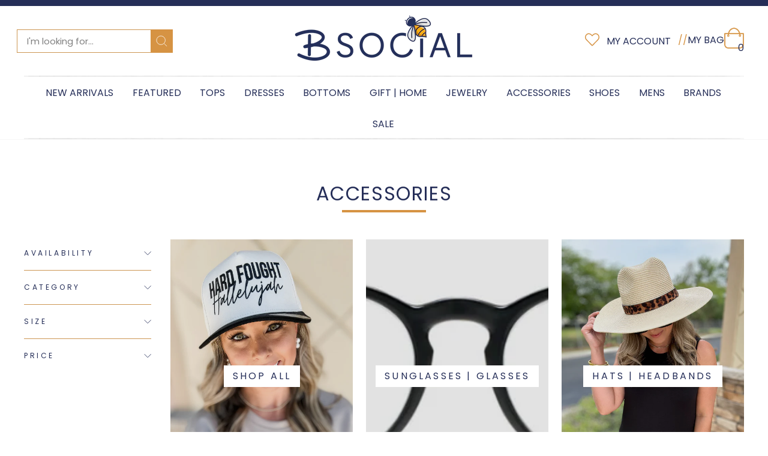

--- FILE ---
content_type: text/html; charset=utf-8
request_url: https://shopbsocial.com/collections/accessories-1
body_size: 37532
content:
<!doctype html>
<html class="no-js" lang="en" dir="ltr">
<head>
  <meta charset="utf-8">
  <meta http-equiv="X-UA-Compatible" content="IE=edge,chrome=1">
  <meta name="viewport" content="width=device-width,initial-scale=1">
  <meta name="theme-color" content="#252e58">
  <link rel="canonical" href="https://shopbsocial.com/collections/accessories-1">
  <link rel="preconnect" href="https://cdn.shopify.com" crossorigin>
  <link rel="preconnect" href="https://fonts.shopifycdn.com" crossorigin>
  <link rel="dns-prefetch" href="https://productreviews.shopifycdn.com">
  <link rel="dns-prefetch" href="https://ajax.googleapis.com">
  <link rel="dns-prefetch" href="https://maps.googleapis.com">
  <link rel="dns-prefetch" href="https://maps.gstatic.com"><link rel="shortcut icon" href="//shopbsocial.com/cdn/shop/files/Bee_png_32x32.png?v=1744227710" type="image/png" /><title>Women’s Accessories Online | Shop Accessories At B Social Boutique
</title>
<meta name="description" content="Shop women’s accessories online at B Social Boutique. Our collection features hats, scarves, bralettes and more! There’s something for everyone. Shop today!"><meta property="og:site_name" content="B Social Boutique">
  <meta property="og:url" content="https://shopbsocial.com/collections/accessories-1">
  <meta property="og:title" content="Women’s Accessories Online | Shop Accessories At B Social Boutique">
  <meta property="og:type" content="website">
  <meta property="og:description" content="Shop women’s accessories online at B Social Boutique. Our collection features hats, scarves, bralettes and more! There’s something for everyone. Shop today!"><meta property="og:image" content="http://shopbsocial.com/cdn/shop/files/B_Social_Boutique_Logo_b0d87afb-d781-4d83-9d61-e42fa57ab301.jpg?v=1629224916">
    <meta property="og:image:secure_url" content="https://shopbsocial.com/cdn/shop/files/B_Social_Boutique_Logo_b0d87afb-d781-4d83-9d61-e42fa57ab301.jpg?v=1629224916">
    <meta property="og:image:width" content="1200">
    <meta property="og:image:height" content="628"><meta name="twitter:site" content="@">
  <meta name="twitter:card" content="summary_large_image">
  <meta name="twitter:title" content="Women’s Accessories Online | Shop Accessories At B Social Boutique">
  <meta name="twitter:description" content="Shop women’s accessories online at B Social Boutique. Our collection features hats, scarves, bralettes and more! There’s something for everyone. Shop today!">
<style data-shopify>@font-face {
  font-family: Poppins;
  font-weight: 400;
  font-style: normal;
  font-display: swap;
  src: url("//shopbsocial.com/cdn/fonts/poppins/poppins_n4.0ba78fa5af9b0e1a374041b3ceaadf0a43b41362.woff2") format("woff2"),
       url("//shopbsocial.com/cdn/fonts/poppins/poppins_n4.214741a72ff2596839fc9760ee7a770386cf16ca.woff") format("woff");
}

  @font-face {
  font-family: Poppins;
  font-weight: 400;
  font-style: normal;
  font-display: swap;
  src: url("//shopbsocial.com/cdn/fonts/poppins/poppins_n4.0ba78fa5af9b0e1a374041b3ceaadf0a43b41362.woff2") format("woff2"),
       url("//shopbsocial.com/cdn/fonts/poppins/poppins_n4.214741a72ff2596839fc9760ee7a770386cf16ca.woff") format("woff");
}


  @font-face {
  font-family: Poppins;
  font-weight: 600;
  font-style: normal;
  font-display: swap;
  src: url("//shopbsocial.com/cdn/fonts/poppins/poppins_n6.aa29d4918bc243723d56b59572e18228ed0786f6.woff2") format("woff2"),
       url("//shopbsocial.com/cdn/fonts/poppins/poppins_n6.5f815d845fe073750885d5b7e619ee00e8111208.woff") format("woff");
}

  @font-face {
  font-family: Poppins;
  font-weight: 400;
  font-style: italic;
  font-display: swap;
  src: url("//shopbsocial.com/cdn/fonts/poppins/poppins_i4.846ad1e22474f856bd6b81ba4585a60799a9f5d2.woff2") format("woff2"),
       url("//shopbsocial.com/cdn/fonts/poppins/poppins_i4.56b43284e8b52fc64c1fd271f289a39e8477e9ec.woff") format("woff");
}

  @font-face {
  font-family: Poppins;
  font-weight: 600;
  font-style: italic;
  font-display: swap;
  src: url("//shopbsocial.com/cdn/fonts/poppins/poppins_i6.bb8044d6203f492888d626dafda3c2999253e8e9.woff2") format("woff2"),
       url("//shopbsocial.com/cdn/fonts/poppins/poppins_i6.e233dec1a61b1e7dead9f920159eda42280a02c3.woff") format("woff");
}

</style><link href="//shopbsocial.com/cdn/shop/t/26/assets/theme.css?v=114080401782448315331743122251" rel="stylesheet" type="text/css" media="all" />
  <link href="//shopbsocial.com/cdn/shop/t/26/assets/akuna.css?v=21743832820798811721744039928" rel="stylesheet" type="text/css" media="all" />
<style data-shopify>:root {
    --typeHeaderPrimary: Poppins;
    --typeHeaderFallback: sans-serif;
    --typeHeaderSize: 36px;
    --typeHeaderWeight: 400;
    --typeHeaderLineHeight: 1;
    --typeHeaderSpacing: 0.0em;

    --typeBasePrimary:Poppins;
    --typeBaseFallback:sans-serif;
    --typeBaseSize: 15px;
    --typeBaseWeight: 400;
    --typeBaseSpacing: 0.0em;
    --typeBaseLineHeight: 1.4;
    --typeBaselineHeightMinus01: 1.3;

    --typeCollectionTitle: 20px;

    --iconWeight: 2px;
    --iconLinecaps: miter;

    
        --buttonRadius: 0;
    

    --colorGridOverlayOpacity: 0.1;
    --colorAnnouncement: #252e58;
    --colorAnnouncementText: #ffffff;

    --colorBody: #ffffff;
    --colorBodyAlpha05: rgba(255, 255, 255, 0.05);
    --colorBodyDim: #f2f2f2;
    --colorBodyLightDim: #fafafa;
    --colorBodyMediumDim: #f5f5f5;


    --colorBorder: #cc9652;

    --colorBtnPrimary: #252e58;
    --colorBtnPrimaryLight: #34417c;
    --colorBtnPrimaryDim: #1d2546;
    --colorBtnPrimaryText: #ffffff;

    --colorCartDot: #cc9652;

    --colorDrawers: #ffffff;
    --colorDrawersDim: #f2f2f2;
    --colorDrawerBorder: #cc9652;
    --colorDrawerText: #252e58;
    --colorDrawerTextDark: #0e1222;
    --colorDrawerButton: #252e58;
    --colorDrawerButtonText: #ffffff;

    --colorFooter: #252e58;
    --colorFooterText: #ffffff;
    --colorFooterTextAlpha01: #ffffff;

    --colorGridOverlay: #000000;
    --colorGridOverlayOpacity: 0.1;

    --colorHeaderTextAlpha01: rgba(37, 46, 88, 0.1);

    --colorHeroText: #ffffff;

    --colorSmallImageBg: #ffffff;
    --colorLargeImageBg: #f5f7f9;

    --colorImageOverlay: #252e58;
    --colorImageOverlayOpacity: 0.1;
    --colorImageOverlayTextShadow: 0.2;

    --colorLink: #252e58;

    --colorModalBg: rgba(230, 230, 230, 0.6);

    --colorNav: #ffffff;
    --colorNavText: #252e58;

    --colorPrice: #252e58;

    --colorSaleTag: #cc9652;
    --colorSaleTagText: #252e58;

    --colorTextBody: #252e58;
    --colorTextBodyAlpha015: rgba(37, 46, 88, 0.15);
    --colorTextBodyAlpha005: rgba(37, 46, 88, 0.05);
    --colorTextBodyAlpha008: rgba(37, 46, 88, 0.08);
    --colorTextSavings: #cc9652;

    --urlIcoSelect: url(//shopbsocial.com/cdn/shop/t/26/assets/ico-select.svg);
    --urlIcoSelectFooter: url(//shopbsocial.com/cdn/shop/t/26/assets/ico-select-footer.svg);
    --urlIcoSelectWhite: url(//shopbsocial.com/cdn/shop/t/26/assets/ico-select-white.svg);

    --grid-gutter: 17px;
    --drawer-gutter: 20px;

    --sizeChartMargin: 25px 0;
    --sizeChartIconMargin: 5px;

    --newsletterReminderPadding: 40px;

    /*Shop Pay Installments*/
    --color-body-text: #252e58;
    --color-body: #ffffff;
    --color-bg: #ffffff;
    }

    .placeholder-content {
    background-image: linear-gradient(100deg, #ffffff 40%, #f7f7f7 63%, #ffffff 79%);
    }</style><script>
    document.documentElement.className = document.documentElement.className.replace('no-js', 'js');

    window.theme = window.theme || {};
    theme.routes = {
      home: "/",
      cart: "/cart.js",
      cartPage: "/cart",
      cartAdd: "/cart/add.js",
      cartChange: "/cart/change.js",
      search: "/search",
      predictiveSearch: "/search/suggest"
    };
    theme.strings = {
      soldOut: "Sold Out",
      unavailable: "Unavailable",
      inStockLabel: "In stock, ready to ship",
      oneStockLabel: "Low stock - [count] item left",
      otherStockLabel: "Low stock - [count] items left",
      willNotShipUntil: "Ready to ship [date]",
      willBeInStockAfter: "Back in stock [date]",
      waitingForStock: "Backordered, shipping soon",
      savePrice: "Save [saved_amount]",
      cartEmpty: "Your cart is currently empty.",
      cartTermsConfirmation: "You must agree with the terms and conditions of sales to check out",
      searchCollections: "Collections",
      searchPages: "Pages",
      searchArticles: "Articles",
      productFrom: "from ",
      maxQuantity: "You can only have [quantity] of [title] in your cart."
    };
    theme.settings = {
      cartType: "page",
      isCustomerTemplate: false,
      moneyFormat: "$ {{amount}}",
      saveType: "dollar",
      productImageSize: "natural",
      productImageCover: false,
      predictiveSearch: true,
      predictiveSearchType: null,
      predictiveSearchVendor: false,
      predictiveSearchPrice: false,
      quickView: false,
      themeName: 'Impulse',
      themeVersion: "7.6.1"
    };
  </script>

  <script>window.performance && window.performance.mark && window.performance.mark('shopify.content_for_header.start');</script><meta name="facebook-domain-verification" content="bqhz32jns8nz7mxa2u922dlq527rdy">
<meta id="shopify-digital-wallet" name="shopify-digital-wallet" content="/11752184/digital_wallets/dialog">
<meta name="shopify-checkout-api-token" content="dada6998f1018722ceed8ef803707b69">
<meta id="in-context-paypal-metadata" data-shop-id="11752184" data-venmo-supported="false" data-environment="production" data-locale="en_US" data-paypal-v4="true" data-currency="USD">
<link rel="alternate" type="application/atom+xml" title="Feed" href="/collections/accessories-1.atom" />
<link rel="next" href="/collections/accessories-1?page=2">
<link rel="alternate" type="application/json+oembed" href="https://shopbsocial.com/collections/accessories-1.oembed">
<script async="async" src="/checkouts/internal/preloads.js?locale=en-US"></script>
<link rel="preconnect" href="https://shop.app" crossorigin="anonymous">
<script async="async" src="https://shop.app/checkouts/internal/preloads.js?locale=en-US&shop_id=11752184" crossorigin="anonymous"></script>
<script id="apple-pay-shop-capabilities" type="application/json">{"shopId":11752184,"countryCode":"US","currencyCode":"USD","merchantCapabilities":["supports3DS"],"merchantId":"gid:\/\/shopify\/Shop\/11752184","merchantName":"B Social Boutique","requiredBillingContactFields":["postalAddress","email","phone"],"requiredShippingContactFields":["postalAddress","email","phone"],"shippingType":"shipping","supportedNetworks":["visa","masterCard","amex","discover","elo","jcb"],"total":{"type":"pending","label":"B Social Boutique","amount":"1.00"},"shopifyPaymentsEnabled":true,"supportsSubscriptions":true}</script>
<script id="shopify-features" type="application/json">{"accessToken":"dada6998f1018722ceed8ef803707b69","betas":["rich-media-storefront-analytics"],"domain":"shopbsocial.com","predictiveSearch":true,"shopId":11752184,"locale":"en"}</script>
<script>var Shopify = Shopify || {};
Shopify.shop = "shopacutabove.myshopify.com";
Shopify.locale = "en";
Shopify.currency = {"active":"USD","rate":"1.0"};
Shopify.country = "US";
Shopify.theme = {"name":"Impulse | Akuna | 28 March 2025 ","id":128829063271,"schema_name":"Impulse","schema_version":"7.6.1","theme_store_id":857,"role":"main"};
Shopify.theme.handle = "null";
Shopify.theme.style = {"id":null,"handle":null};
Shopify.cdnHost = "shopbsocial.com/cdn";
Shopify.routes = Shopify.routes || {};
Shopify.routes.root = "/";</script>
<script type="module">!function(o){(o.Shopify=o.Shopify||{}).modules=!0}(window);</script>
<script>!function(o){function n(){var o=[];function n(){o.push(Array.prototype.slice.apply(arguments))}return n.q=o,n}var t=o.Shopify=o.Shopify||{};t.loadFeatures=n(),t.autoloadFeatures=n()}(window);</script>
<script>
  window.ShopifyPay = window.ShopifyPay || {};
  window.ShopifyPay.apiHost = "shop.app\/pay";
  window.ShopifyPay.redirectState = null;
</script>
<script id="shop-js-analytics" type="application/json">{"pageType":"collection"}</script>
<script defer="defer" async type="module" src="//shopbsocial.com/cdn/shopifycloud/shop-js/modules/v2/client.init-shop-cart-sync_C5BV16lS.en.esm.js"></script>
<script defer="defer" async type="module" src="//shopbsocial.com/cdn/shopifycloud/shop-js/modules/v2/chunk.common_CygWptCX.esm.js"></script>
<script type="module">
  await import("//shopbsocial.com/cdn/shopifycloud/shop-js/modules/v2/client.init-shop-cart-sync_C5BV16lS.en.esm.js");
await import("//shopbsocial.com/cdn/shopifycloud/shop-js/modules/v2/chunk.common_CygWptCX.esm.js");

  window.Shopify.SignInWithShop?.initShopCartSync?.({"fedCMEnabled":true,"windoidEnabled":true});

</script>
<script>
  window.Shopify = window.Shopify || {};
  if (!window.Shopify.featureAssets) window.Shopify.featureAssets = {};
  window.Shopify.featureAssets['shop-js'] = {"shop-cart-sync":["modules/v2/client.shop-cart-sync_ZFArdW7E.en.esm.js","modules/v2/chunk.common_CygWptCX.esm.js"],"init-fed-cm":["modules/v2/client.init-fed-cm_CmiC4vf6.en.esm.js","modules/v2/chunk.common_CygWptCX.esm.js"],"shop-button":["modules/v2/client.shop-button_tlx5R9nI.en.esm.js","modules/v2/chunk.common_CygWptCX.esm.js"],"shop-cash-offers":["modules/v2/client.shop-cash-offers_DOA2yAJr.en.esm.js","modules/v2/chunk.common_CygWptCX.esm.js","modules/v2/chunk.modal_D71HUcav.esm.js"],"init-windoid":["modules/v2/client.init-windoid_sURxWdc1.en.esm.js","modules/v2/chunk.common_CygWptCX.esm.js"],"shop-toast-manager":["modules/v2/client.shop-toast-manager_ClPi3nE9.en.esm.js","modules/v2/chunk.common_CygWptCX.esm.js"],"init-shop-email-lookup-coordinator":["modules/v2/client.init-shop-email-lookup-coordinator_B8hsDcYM.en.esm.js","modules/v2/chunk.common_CygWptCX.esm.js"],"init-shop-cart-sync":["modules/v2/client.init-shop-cart-sync_C5BV16lS.en.esm.js","modules/v2/chunk.common_CygWptCX.esm.js"],"avatar":["modules/v2/client.avatar_BTnouDA3.en.esm.js"],"pay-button":["modules/v2/client.pay-button_FdsNuTd3.en.esm.js","modules/v2/chunk.common_CygWptCX.esm.js"],"init-customer-accounts":["modules/v2/client.init-customer-accounts_DxDtT_ad.en.esm.js","modules/v2/client.shop-login-button_C5VAVYt1.en.esm.js","modules/v2/chunk.common_CygWptCX.esm.js","modules/v2/chunk.modal_D71HUcav.esm.js"],"init-shop-for-new-customer-accounts":["modules/v2/client.init-shop-for-new-customer-accounts_ChsxoAhi.en.esm.js","modules/v2/client.shop-login-button_C5VAVYt1.en.esm.js","modules/v2/chunk.common_CygWptCX.esm.js","modules/v2/chunk.modal_D71HUcav.esm.js"],"shop-login-button":["modules/v2/client.shop-login-button_C5VAVYt1.en.esm.js","modules/v2/chunk.common_CygWptCX.esm.js","modules/v2/chunk.modal_D71HUcav.esm.js"],"init-customer-accounts-sign-up":["modules/v2/client.init-customer-accounts-sign-up_CPSyQ0Tj.en.esm.js","modules/v2/client.shop-login-button_C5VAVYt1.en.esm.js","modules/v2/chunk.common_CygWptCX.esm.js","modules/v2/chunk.modal_D71HUcav.esm.js"],"shop-follow-button":["modules/v2/client.shop-follow-button_Cva4Ekp9.en.esm.js","modules/v2/chunk.common_CygWptCX.esm.js","modules/v2/chunk.modal_D71HUcav.esm.js"],"checkout-modal":["modules/v2/client.checkout-modal_BPM8l0SH.en.esm.js","modules/v2/chunk.common_CygWptCX.esm.js","modules/v2/chunk.modal_D71HUcav.esm.js"],"lead-capture":["modules/v2/client.lead-capture_Bi8yE_yS.en.esm.js","modules/v2/chunk.common_CygWptCX.esm.js","modules/v2/chunk.modal_D71HUcav.esm.js"],"shop-login":["modules/v2/client.shop-login_D6lNrXab.en.esm.js","modules/v2/chunk.common_CygWptCX.esm.js","modules/v2/chunk.modal_D71HUcav.esm.js"],"payment-terms":["modules/v2/client.payment-terms_CZxnsJam.en.esm.js","modules/v2/chunk.common_CygWptCX.esm.js","modules/v2/chunk.modal_D71HUcav.esm.js"]};
</script>
<script>(function() {
  var isLoaded = false;
  function asyncLoad() {
    if (isLoaded) return;
    isLoaded = true;
    var urls = ["https:\/\/cdn.hextom.com\/js\/quickannouncementbar.js?shop=shopacutabove.myshopify.com","https:\/\/cdn.hextom.com\/js\/freeshippingbar.js?shop=shopacutabove.myshopify.com"];
    for (var i = 0; i < urls.length; i++) {
      var s = document.createElement('script');
      s.type = 'text/javascript';
      s.async = true;
      s.src = urls[i];
      var x = document.getElementsByTagName('script')[0];
      x.parentNode.insertBefore(s, x);
    }
  };
  if(window.attachEvent) {
    window.attachEvent('onload', asyncLoad);
  } else {
    window.addEventListener('load', asyncLoad, false);
  }
})();</script>
<script id="__st">var __st={"a":11752184,"offset":-18000,"reqid":"9448f70a-aebc-41e5-b62a-32ceeaee1b1e-1768629352","pageurl":"shopbsocial.com\/collections\/accessories-1","u":"82e1d846a1de","p":"collection","rtyp":"collection","rid":222350663};</script>
<script>window.ShopifyPaypalV4VisibilityTracking = true;</script>
<script id="captcha-bootstrap">!function(){'use strict';const t='contact',e='account',n='new_comment',o=[[t,t],['blogs',n],['comments',n],[t,'customer']],c=[[e,'customer_login'],[e,'guest_login'],[e,'recover_customer_password'],[e,'create_customer']],r=t=>t.map((([t,e])=>`form[action*='/${t}']:not([data-nocaptcha='true']) input[name='form_type'][value='${e}']`)).join(','),a=t=>()=>t?[...document.querySelectorAll(t)].map((t=>t.form)):[];function s(){const t=[...o],e=r(t);return a(e)}const i='password',u='form_key',d=['recaptcha-v3-token','g-recaptcha-response','h-captcha-response',i],f=()=>{try{return window.sessionStorage}catch{return}},m='__shopify_v',_=t=>t.elements[u];function p(t,e,n=!1){try{const o=window.sessionStorage,c=JSON.parse(o.getItem(e)),{data:r}=function(t){const{data:e,action:n}=t;return t[m]||n?{data:e,action:n}:{data:t,action:n}}(c);for(const[e,n]of Object.entries(r))t.elements[e]&&(t.elements[e].value=n);n&&o.removeItem(e)}catch(o){console.error('form repopulation failed',{error:o})}}const l='form_type',E='cptcha';function T(t){t.dataset[E]=!0}const w=window,h=w.document,L='Shopify',v='ce_forms',y='captcha';let A=!1;((t,e)=>{const n=(g='f06e6c50-85a8-45c8-87d0-21a2b65856fe',I='https://cdn.shopify.com/shopifycloud/storefront-forms-hcaptcha/ce_storefront_forms_captcha_hcaptcha.v1.5.2.iife.js',D={infoText:'Protected by hCaptcha',privacyText:'Privacy',termsText:'Terms'},(t,e,n)=>{const o=w[L][v],c=o.bindForm;if(c)return c(t,g,e,D).then(n);var r;o.q.push([[t,g,e,D],n]),r=I,A||(h.body.append(Object.assign(h.createElement('script'),{id:'captcha-provider',async:!0,src:r})),A=!0)});var g,I,D;w[L]=w[L]||{},w[L][v]=w[L][v]||{},w[L][v].q=[],w[L][y]=w[L][y]||{},w[L][y].protect=function(t,e){n(t,void 0,e),T(t)},Object.freeze(w[L][y]),function(t,e,n,w,h,L){const[v,y,A,g]=function(t,e,n){const i=e?o:[],u=t?c:[],d=[...i,...u],f=r(d),m=r(i),_=r(d.filter((([t,e])=>n.includes(e))));return[a(f),a(m),a(_),s()]}(w,h,L),I=t=>{const e=t.target;return e instanceof HTMLFormElement?e:e&&e.form},D=t=>v().includes(t);t.addEventListener('submit',(t=>{const e=I(t);if(!e)return;const n=D(e)&&!e.dataset.hcaptchaBound&&!e.dataset.recaptchaBound,o=_(e),c=g().includes(e)&&(!o||!o.value);(n||c)&&t.preventDefault(),c&&!n&&(function(t){try{if(!f())return;!function(t){const e=f();if(!e)return;const n=_(t);if(!n)return;const o=n.value;o&&e.removeItem(o)}(t);const e=Array.from(Array(32),(()=>Math.random().toString(36)[2])).join('');!function(t,e){_(t)||t.append(Object.assign(document.createElement('input'),{type:'hidden',name:u})),t.elements[u].value=e}(t,e),function(t,e){const n=f();if(!n)return;const o=[...t.querySelectorAll(`input[type='${i}']`)].map((({name:t})=>t)),c=[...d,...o],r={};for(const[a,s]of new FormData(t).entries())c.includes(a)||(r[a]=s);n.setItem(e,JSON.stringify({[m]:1,action:t.action,data:r}))}(t,e)}catch(e){console.error('failed to persist form',e)}}(e),e.submit())}));const S=(t,e)=>{t&&!t.dataset[E]&&(n(t,e.some((e=>e===t))),T(t))};for(const o of['focusin','change'])t.addEventListener(o,(t=>{const e=I(t);D(e)&&S(e,y())}));const B=e.get('form_key'),M=e.get(l),P=B&&M;t.addEventListener('DOMContentLoaded',(()=>{const t=y();if(P)for(const e of t)e.elements[l].value===M&&p(e,B);[...new Set([...A(),...v().filter((t=>'true'===t.dataset.shopifyCaptcha))])].forEach((e=>S(e,t)))}))}(h,new URLSearchParams(w.location.search),n,t,e,['guest_login'])})(!0,!0)}();</script>
<script integrity="sha256-4kQ18oKyAcykRKYeNunJcIwy7WH5gtpwJnB7kiuLZ1E=" data-source-attribution="shopify.loadfeatures" defer="defer" src="//shopbsocial.com/cdn/shopifycloud/storefront/assets/storefront/load_feature-a0a9edcb.js" crossorigin="anonymous"></script>
<script crossorigin="anonymous" defer="defer" src="//shopbsocial.com/cdn/shopifycloud/storefront/assets/shopify_pay/storefront-65b4c6d7.js?v=20250812"></script>
<script data-source-attribution="shopify.dynamic_checkout.dynamic.init">var Shopify=Shopify||{};Shopify.PaymentButton=Shopify.PaymentButton||{isStorefrontPortableWallets:!0,init:function(){window.Shopify.PaymentButton.init=function(){};var t=document.createElement("script");t.src="https://shopbsocial.com/cdn/shopifycloud/portable-wallets/latest/portable-wallets.en.js",t.type="module",document.head.appendChild(t)}};
</script>
<script data-source-attribution="shopify.dynamic_checkout.buyer_consent">
  function portableWalletsHideBuyerConsent(e){var t=document.getElementById("shopify-buyer-consent"),n=document.getElementById("shopify-subscription-policy-button");t&&n&&(t.classList.add("hidden"),t.setAttribute("aria-hidden","true"),n.removeEventListener("click",e))}function portableWalletsShowBuyerConsent(e){var t=document.getElementById("shopify-buyer-consent"),n=document.getElementById("shopify-subscription-policy-button");t&&n&&(t.classList.remove("hidden"),t.removeAttribute("aria-hidden"),n.addEventListener("click",e))}window.Shopify?.PaymentButton&&(window.Shopify.PaymentButton.hideBuyerConsent=portableWalletsHideBuyerConsent,window.Shopify.PaymentButton.showBuyerConsent=portableWalletsShowBuyerConsent);
</script>
<script data-source-attribution="shopify.dynamic_checkout.cart.bootstrap">document.addEventListener("DOMContentLoaded",(function(){function t(){return document.querySelector("shopify-accelerated-checkout-cart, shopify-accelerated-checkout")}if(t())Shopify.PaymentButton.init();else{new MutationObserver((function(e,n){t()&&(Shopify.PaymentButton.init(),n.disconnect())})).observe(document.body,{childList:!0,subtree:!0})}}));
</script>
<link id="shopify-accelerated-checkout-styles" rel="stylesheet" media="screen" href="https://shopbsocial.com/cdn/shopifycloud/portable-wallets/latest/accelerated-checkout-backwards-compat.css" crossorigin="anonymous">
<style id="shopify-accelerated-checkout-cart">
        #shopify-buyer-consent {
  margin-top: 1em;
  display: inline-block;
  width: 100%;
}

#shopify-buyer-consent.hidden {
  display: none;
}

#shopify-subscription-policy-button {
  background: none;
  border: none;
  padding: 0;
  text-decoration: underline;
  font-size: inherit;
  cursor: pointer;
}

#shopify-subscription-policy-button::before {
  box-shadow: none;
}

      </style>

<script>window.performance && window.performance.mark && window.performance.mark('shopify.content_for_header.end');</script>

  <script src="//shopbsocial.com/cdn/shop/t/26/assets/vendor-scripts-v11.js" defer="defer"></script><script src="//shopbsocial.com/cdn/shop/t/26/assets/theme.js?v=104180769944361832221743122251" defer="defer"></script>
<link href="https://monorail-edge.shopifysvc.com" rel="dns-prefetch">
<script>(function(){if ("sendBeacon" in navigator && "performance" in window) {try {var session_token_from_headers = performance.getEntriesByType('navigation')[0].serverTiming.find(x => x.name == '_s').description;} catch {var session_token_from_headers = undefined;}var session_cookie_matches = document.cookie.match(/_shopify_s=([^;]*)/);var session_token_from_cookie = session_cookie_matches && session_cookie_matches.length === 2 ? session_cookie_matches[1] : "";var session_token = session_token_from_headers || session_token_from_cookie || "";function handle_abandonment_event(e) {var entries = performance.getEntries().filter(function(entry) {return /monorail-edge.shopifysvc.com/.test(entry.name);});if (!window.abandonment_tracked && entries.length === 0) {window.abandonment_tracked = true;var currentMs = Date.now();var navigation_start = performance.timing.navigationStart;var payload = {shop_id: 11752184,url: window.location.href,navigation_start,duration: currentMs - navigation_start,session_token,page_type: "collection"};window.navigator.sendBeacon("https://monorail-edge.shopifysvc.com/v1/produce", JSON.stringify({schema_id: "online_store_buyer_site_abandonment/1.1",payload: payload,metadata: {event_created_at_ms: currentMs,event_sent_at_ms: currentMs}}));}}window.addEventListener('pagehide', handle_abandonment_event);}}());</script>
<script id="web-pixels-manager-setup">(function e(e,d,r,n,o){if(void 0===o&&(o={}),!Boolean(null===(a=null===(i=window.Shopify)||void 0===i?void 0:i.analytics)||void 0===a?void 0:a.replayQueue)){var i,a;window.Shopify=window.Shopify||{};var t=window.Shopify;t.analytics=t.analytics||{};var s=t.analytics;s.replayQueue=[],s.publish=function(e,d,r){return s.replayQueue.push([e,d,r]),!0};try{self.performance.mark("wpm:start")}catch(e){}var l=function(){var e={modern:/Edge?\/(1{2}[4-9]|1[2-9]\d|[2-9]\d{2}|\d{4,})\.\d+(\.\d+|)|Firefox\/(1{2}[4-9]|1[2-9]\d|[2-9]\d{2}|\d{4,})\.\d+(\.\d+|)|Chrom(ium|e)\/(9{2}|\d{3,})\.\d+(\.\d+|)|(Maci|X1{2}).+ Version\/(15\.\d+|(1[6-9]|[2-9]\d|\d{3,})\.\d+)([,.]\d+|)( \(\w+\)|)( Mobile\/\w+|) Safari\/|Chrome.+OPR\/(9{2}|\d{3,})\.\d+\.\d+|(CPU[ +]OS|iPhone[ +]OS|CPU[ +]iPhone|CPU IPhone OS|CPU iPad OS)[ +]+(15[._]\d+|(1[6-9]|[2-9]\d|\d{3,})[._]\d+)([._]\d+|)|Android:?[ /-](13[3-9]|1[4-9]\d|[2-9]\d{2}|\d{4,})(\.\d+|)(\.\d+|)|Android.+Firefox\/(13[5-9]|1[4-9]\d|[2-9]\d{2}|\d{4,})\.\d+(\.\d+|)|Android.+Chrom(ium|e)\/(13[3-9]|1[4-9]\d|[2-9]\d{2}|\d{4,})\.\d+(\.\d+|)|SamsungBrowser\/([2-9]\d|\d{3,})\.\d+/,legacy:/Edge?\/(1[6-9]|[2-9]\d|\d{3,})\.\d+(\.\d+|)|Firefox\/(5[4-9]|[6-9]\d|\d{3,})\.\d+(\.\d+|)|Chrom(ium|e)\/(5[1-9]|[6-9]\d|\d{3,})\.\d+(\.\d+|)([\d.]+$|.*Safari\/(?![\d.]+ Edge\/[\d.]+$))|(Maci|X1{2}).+ Version\/(10\.\d+|(1[1-9]|[2-9]\d|\d{3,})\.\d+)([,.]\d+|)( \(\w+\)|)( Mobile\/\w+|) Safari\/|Chrome.+OPR\/(3[89]|[4-9]\d|\d{3,})\.\d+\.\d+|(CPU[ +]OS|iPhone[ +]OS|CPU[ +]iPhone|CPU IPhone OS|CPU iPad OS)[ +]+(10[._]\d+|(1[1-9]|[2-9]\d|\d{3,})[._]\d+)([._]\d+|)|Android:?[ /-](13[3-9]|1[4-9]\d|[2-9]\d{2}|\d{4,})(\.\d+|)(\.\d+|)|Mobile Safari.+OPR\/([89]\d|\d{3,})\.\d+\.\d+|Android.+Firefox\/(13[5-9]|1[4-9]\d|[2-9]\d{2}|\d{4,})\.\d+(\.\d+|)|Android.+Chrom(ium|e)\/(13[3-9]|1[4-9]\d|[2-9]\d{2}|\d{4,})\.\d+(\.\d+|)|Android.+(UC? ?Browser|UCWEB|U3)[ /]?(15\.([5-9]|\d{2,})|(1[6-9]|[2-9]\d|\d{3,})\.\d+)\.\d+|SamsungBrowser\/(5\.\d+|([6-9]|\d{2,})\.\d+)|Android.+MQ{2}Browser\/(14(\.(9|\d{2,})|)|(1[5-9]|[2-9]\d|\d{3,})(\.\d+|))(\.\d+|)|K[Aa][Ii]OS\/(3\.\d+|([4-9]|\d{2,})\.\d+)(\.\d+|)/},d=e.modern,r=e.legacy,n=navigator.userAgent;return n.match(d)?"modern":n.match(r)?"legacy":"unknown"}(),u="modern"===l?"modern":"legacy",c=(null!=n?n:{modern:"",legacy:""})[u],f=function(e){return[e.baseUrl,"/wpm","/b",e.hashVersion,"modern"===e.buildTarget?"m":"l",".js"].join("")}({baseUrl:d,hashVersion:r,buildTarget:u}),m=function(e){var d=e.version,r=e.bundleTarget,n=e.surface,o=e.pageUrl,i=e.monorailEndpoint;return{emit:function(e){var a=e.status,t=e.errorMsg,s=(new Date).getTime(),l=JSON.stringify({metadata:{event_sent_at_ms:s},events:[{schema_id:"web_pixels_manager_load/3.1",payload:{version:d,bundle_target:r,page_url:o,status:a,surface:n,error_msg:t},metadata:{event_created_at_ms:s}}]});if(!i)return console&&console.warn&&console.warn("[Web Pixels Manager] No Monorail endpoint provided, skipping logging."),!1;try{return self.navigator.sendBeacon.bind(self.navigator)(i,l)}catch(e){}var u=new XMLHttpRequest;try{return u.open("POST",i,!0),u.setRequestHeader("Content-Type","text/plain"),u.send(l),!0}catch(e){return console&&console.warn&&console.warn("[Web Pixels Manager] Got an unhandled error while logging to Monorail."),!1}}}}({version:r,bundleTarget:l,surface:e.surface,pageUrl:self.location.href,monorailEndpoint:e.monorailEndpoint});try{o.browserTarget=l,function(e){var d=e.src,r=e.async,n=void 0===r||r,o=e.onload,i=e.onerror,a=e.sri,t=e.scriptDataAttributes,s=void 0===t?{}:t,l=document.createElement("script"),u=document.querySelector("head"),c=document.querySelector("body");if(l.async=n,l.src=d,a&&(l.integrity=a,l.crossOrigin="anonymous"),s)for(var f in s)if(Object.prototype.hasOwnProperty.call(s,f))try{l.dataset[f]=s[f]}catch(e){}if(o&&l.addEventListener("load",o),i&&l.addEventListener("error",i),u)u.appendChild(l);else{if(!c)throw new Error("Did not find a head or body element to append the script");c.appendChild(l)}}({src:f,async:!0,onload:function(){if(!function(){var e,d;return Boolean(null===(d=null===(e=window.Shopify)||void 0===e?void 0:e.analytics)||void 0===d?void 0:d.initialized)}()){var d=window.webPixelsManager.init(e)||void 0;if(d){var r=window.Shopify.analytics;r.replayQueue.forEach((function(e){var r=e[0],n=e[1],o=e[2];d.publishCustomEvent(r,n,o)})),r.replayQueue=[],r.publish=d.publishCustomEvent,r.visitor=d.visitor,r.initialized=!0}}},onerror:function(){return m.emit({status:"failed",errorMsg:"".concat(f," has failed to load")})},sri:function(e){var d=/^sha384-[A-Za-z0-9+/=]+$/;return"string"==typeof e&&d.test(e)}(c)?c:"",scriptDataAttributes:o}),m.emit({status:"loading"})}catch(e){m.emit({status:"failed",errorMsg:(null==e?void 0:e.message)||"Unknown error"})}}})({shopId: 11752184,storefrontBaseUrl: "https://shopbsocial.com",extensionsBaseUrl: "https://extensions.shopifycdn.com/cdn/shopifycloud/web-pixels-manager",monorailEndpoint: "https://monorail-edge.shopifysvc.com/unstable/produce_batch",surface: "storefront-renderer",enabledBetaFlags: ["2dca8a86"],webPixelsConfigList: [{"id":"115802215","configuration":"{\"pixel_id\":\"177625177729146\",\"pixel_type\":\"facebook_pixel\",\"metaapp_system_user_token\":\"-\"}","eventPayloadVersion":"v1","runtimeContext":"OPEN","scriptVersion":"ca16bc87fe92b6042fbaa3acc2fbdaa6","type":"APP","apiClientId":2329312,"privacyPurposes":["ANALYTICS","MARKETING","SALE_OF_DATA"],"dataSharingAdjustments":{"protectedCustomerApprovalScopes":["read_customer_address","read_customer_email","read_customer_name","read_customer_personal_data","read_customer_phone"]}},{"id":"48529511","eventPayloadVersion":"v1","runtimeContext":"LAX","scriptVersion":"1","type":"CUSTOM","privacyPurposes":["MARKETING"],"name":"Meta pixel (migrated)"},{"id":"65634407","eventPayloadVersion":"v1","runtimeContext":"LAX","scriptVersion":"1","type":"CUSTOM","privacyPurposes":["ANALYTICS"],"name":"Google Analytics tag (migrated)"},{"id":"shopify-app-pixel","configuration":"{}","eventPayloadVersion":"v1","runtimeContext":"STRICT","scriptVersion":"0450","apiClientId":"shopify-pixel","type":"APP","privacyPurposes":["ANALYTICS","MARKETING"]},{"id":"shopify-custom-pixel","eventPayloadVersion":"v1","runtimeContext":"LAX","scriptVersion":"0450","apiClientId":"shopify-pixel","type":"CUSTOM","privacyPurposes":["ANALYTICS","MARKETING"]}],isMerchantRequest: false,initData: {"shop":{"name":"B Social Boutique","paymentSettings":{"currencyCode":"USD"},"myshopifyDomain":"shopacutabove.myshopify.com","countryCode":"US","storefrontUrl":"https:\/\/shopbsocial.com"},"customer":null,"cart":null,"checkout":null,"productVariants":[],"purchasingCompany":null},},"https://shopbsocial.com/cdn","fcfee988w5aeb613cpc8e4bc33m6693e112",{"modern":"","legacy":""},{"shopId":"11752184","storefrontBaseUrl":"https:\/\/shopbsocial.com","extensionBaseUrl":"https:\/\/extensions.shopifycdn.com\/cdn\/shopifycloud\/web-pixels-manager","surface":"storefront-renderer","enabledBetaFlags":"[\"2dca8a86\"]","isMerchantRequest":"false","hashVersion":"fcfee988w5aeb613cpc8e4bc33m6693e112","publish":"custom","events":"[[\"page_viewed\",{}],[\"collection_viewed\",{\"collection\":{\"id\":\"222350663\",\"title\":\"Accessories\",\"productVariants\":[{\"price\":{\"amount\":38.0,\"currencyCode\":\"USD\"},\"product\":{\"title\":\"Spartina 449: Armada Cosmetic Case - Navy Blue Stripe\",\"vendor\":\"Spartina 449\",\"id\":\"7473978605671\",\"untranslatedTitle\":\"Spartina 449: Armada Cosmetic Case - Navy Blue Stripe\",\"url\":\"\/products\/spartina-449-armada-cosmetic-case-navy-blue-stripe\",\"type\":\"220 Accessories\"},\"id\":\"42011683160167\",\"image\":null,\"sku\":null,\"title\":\"Default Title\",\"untranslatedTitle\":\"Default Title\"},{\"price\":{\"amount\":38.0,\"currencyCode\":\"USD\"},\"product\":{\"title\":\"enewton: Hope Joy Pattern 2MM Bead Bracelet - Pink Metallic\",\"vendor\":\"enewton\",\"id\":\"7417242353767\",\"untranslatedTitle\":\"enewton: Hope Joy Pattern 2MM Bead Bracelet - Pink Metallic\",\"url\":\"\/products\/enewton-hope-unwritten-bracelet-hot-mess\",\"type\":\"210 Jewelry\"},\"id\":\"41798014861415\",\"image\":{\"src\":\"\/\/shopbsocial.com\/cdn\/shop\/files\/BHOPJOYP2PMET-scaled_jpg.webp?v=1761057318\"},\"sku\":\"BHOPJOYP2PMET\",\"title\":\"Default Title\",\"untranslatedTitle\":\"Default Title\"},{\"price\":{\"amount\":16.0,\"currencyCode\":\"USD\"},\"product\":{\"title\":\"enewton: Hope Unwritten Bracelet - Back To The Fuchsia\",\"vendor\":\"enewton\",\"id\":\"7417233178727\",\"untranslatedTitle\":\"enewton: Hope Unwritten Bracelet - Back To The Fuchsia\",\"url\":\"\/products\/enewton-hope-unwritten-bracelet-back-to-the-fuchsia\",\"type\":\"210 Jewelry\"},\"id\":\"41797984813159\",\"image\":{\"src\":\"\/\/shopbsocial.com\/cdn\/shop\/files\/fusfchia_png_1800x1800_0a67f61f-94bd-4a73-9133-04646a256892.webp?v=1761027486\"},\"sku\":\"BHOPUNWBTTF\",\"title\":\"Default Title\",\"untranslatedTitle\":\"Default Title\"},{\"price\":{\"amount\":16.0,\"currencyCode\":\"USD\"},\"product\":{\"title\":\"enewton: Hope Unwritten Bracelet - Chocolate\",\"vendor\":\"enewton\",\"id\":\"7417233145959\",\"untranslatedTitle\":\"enewton: Hope Unwritten Bracelet - Chocolate\",\"url\":\"\/products\/enewton-hope-unwritten-bracelet-chocolate\",\"type\":\"210 Jewelry\"},\"id\":\"41797984780391\",\"image\":{\"src\":\"\/\/shopbsocial.com\/cdn\/shop\/files\/chocolate_png_1800x1800_78f9e9db-e434-42e6-bf5f-71d9b38c5285.webp?v=1761027288\"},\"sku\":\"BHOPUNWCHO\",\"title\":\"Default Title\",\"untranslatedTitle\":\"Default Title\"},{\"price\":{\"amount\":16.0,\"currencyCode\":\"USD\"},\"product\":{\"title\":\"enewton: Hope Unwritten Bracelet - Fuchsia\",\"vendor\":\"enewton\",\"id\":\"7417232654439\",\"untranslatedTitle\":\"enewton: Hope Unwritten Bracelet - Fuchsia\",\"url\":\"\/products\/enewton-hope-unwritten-bracelet-fuchsia\",\"type\":\"210 Jewelry\"},\"id\":\"41797970886759\",\"image\":{\"src\":\"\/\/shopbsocial.com\/cdn\/shop\/files\/fuchsia_1200x_png_1800x1800_f71c3c9e-e823-4ff7-94c1-7199433c16e4.webp?v=1761027224\"},\"sku\":\"BHOPUNWFUCS\",\"title\":\"Default Title\",\"untranslatedTitle\":\"Default Title\"},{\"price\":{\"amount\":16.0,\"currencyCode\":\"USD\"},\"product\":{\"title\":\"enewton: Hope Unwritten Bracelet - Milkshake\",\"vendor\":\"enewton\",\"id\":\"7417232556135\",\"untranslatedTitle\":\"enewton: Hope Unwritten Bracelet - Milkshake\",\"url\":\"\/products\/enewton-hope-unwritten-bracelet-milkshake\",\"type\":\"210 Jewelry\"},\"id\":\"41797970755687\",\"image\":{\"src\":\"\/\/shopbsocial.com\/cdn\/shop\/files\/milkshake_png_1800x1800_935bea24-8821-45de-97a0-cc44f7827454.webp?v=1761027141\"},\"sku\":\"BHOPUNWMILK\",\"title\":\"Default Title\",\"untranslatedTitle\":\"Default Title\"},{\"price\":{\"amount\":16.0,\"currencyCode\":\"USD\"},\"product\":{\"title\":\"enewton: Hope Unwritten Bracelet - Pink Metallic\",\"vendor\":\"enewton\",\"id\":\"7417232425063\",\"untranslatedTitle\":\"enewton: Hope Unwritten Bracelet - Pink Metallic\",\"url\":\"\/products\/enewton-hope-unwritten-bracelet-pink-metallic\",\"type\":\"210 Jewelry\"},\"id\":\"41797970329703\",\"image\":{\"src\":\"\/\/shopbsocial.com\/cdn\/shop\/files\/enewton_Hope_Unwritten_Bracelet_-_Pink_Metallic.webp?v=1768241335\"},\"sku\":\"BHOPUNWPMET\",\"title\":\"Default Title\",\"untranslatedTitle\":\"Default Title\"},{\"price\":{\"amount\":132.0,\"currencyCode\":\"USD\"},\"product\":{\"title\":\"enewton: - 15\\\" Choker Classic Gold 2mm Bead - Inspire Small Gold Charm\",\"vendor\":\"enewton\",\"id\":\"7376373448807\",\"untranslatedTitle\":\"enewton: - 15\\\" Choker Classic Gold 2mm Bead - Inspire Small Gold Charm\",\"url\":\"\/products\/enewton-15-choker-classic-gold-2mm-bead-inspire-small-gold-charm\",\"type\":\"210 Jewelry\"},\"id\":\"41655463051367\",\"image\":{\"src\":\"\/\/shopbsocial.com\/cdn\/shop\/files\/IMG-5013_900x_88289dfe-bb69-45d0-aed9-88f6cb2478c5.webp?v=1761057497\"},\"sku\":\"N15CLG2INSSMG\",\"title\":\"Default Title\",\"untranslatedTitle\":\"Default Title\"},{\"price\":{\"amount\":42.0,\"currencyCode\":\"USD\"},\"product\":{\"title\":\"enewton: - Signature Cross Small Off-White Stud - Classic Gold\",\"vendor\":\"enewton\",\"id\":\"7376373153895\",\"untranslatedTitle\":\"enewton: - Signature Cross Small Off-White Stud - Classic Gold\",\"url\":\"\/products\/enewton-signature-cross-small-off-white-stud-classic-gold\",\"type\":\"210 Jewelry\"},\"id\":\"41655460823143\",\"image\":{\"src\":\"\/\/shopbsocial.com\/cdn\/shop\/files\/Screenshot2025-10-21at11.07.17AM.png?v=1761059264\"},\"sku\":\"ESCSMOWSCLG\",\"title\":\"Default Title\",\"untranslatedTitle\":\"Default Title\"},{\"price\":{\"amount\":88.0,\"currencyCode\":\"USD\"},\"product\":{\"title\":\"enewton: - Scalloped Round Gold 1.25\\\" Hoop - Smooth\",\"vendor\":\"enewton\",\"id\":\"7376372596839\",\"untranslatedTitle\":\"enewton: - Scalloped Round Gold 1.25\\\" Hoop - Smooth\",\"url\":\"\/products\/enewton-scalloped-round-gold-1-25-hoop-smooth\",\"type\":\"210 Jewelry\"},\"id\":\"41655453581415\",\"image\":{\"src\":\"\/\/shopbsocial.com\/cdn\/shop\/files\/Screenshot2025-08-02at6.36.51AM_1066x_d1aff3d2-d1b6-403b-bd7a-8f88f4723fa2.webp?v=1761057585\"},\"sku\":\"ESCARDG125SMO\",\"title\":\"Default Title\",\"untranslatedTitle\":\"Default Title\"},{\"price\":{\"amount\":94.0,\"currencyCode\":\"USD\"},\"product\":{\"title\":\"enewton: - Round Gold 1.5\\\" Post Hoop - 3mm - Smooth\",\"vendor\":\"enewton\",\"id\":\"7376371318887\",\"untranslatedTitle\":\"enewton: - Round Gold 1.5\\\" Post Hoop - 3mm - Smooth\",\"url\":\"\/products\/enewton-round-gold-1-5-post-hoop-3mm-smooth\",\"type\":\"210 Jewelry\"},\"id\":\"41655441719399\",\"image\":{\"src\":\"\/\/shopbsocial.com\/cdn\/shop\/files\/ERDG15PH3SMO_1.webp?v=1757047148\"},\"sku\":\"ERDG15PH3SMO\",\"title\":\"Default Title\",\"untranslatedTitle\":\"Default Title\"},{\"price\":{\"amount\":56.0,\"currencyCode\":\"USD\"},\"product\":{\"title\":\"enewton: - Round Gold 0.5\\\" Hoop - Textured\",\"vendor\":\"enewton\",\"id\":\"7376370696295\",\"untranslatedTitle\":\"enewton: - Round Gold 0.5\\\" Hoop - Textured\",\"url\":\"\/products\/enewton-round-gold-0-5-hoop-textured\",\"type\":\"210 Jewelry\"},\"id\":\"41655434379367\",\"image\":{\"src\":\"\/\/shopbsocial.com\/cdn\/shop\/files\/16A95748-BFFE-4ED6-A8A4-43D0DFA492B0_590x_897cc417-e616-4a77-9064-74308e701b5d.webp?v=1761057682\"},\"sku\":\"ERDG05HT\",\"title\":\"Default Title\",\"untranslatedTitle\":\"Default Title\"},{\"price\":{\"amount\":56.0,\"currencyCode\":\"USD\"},\"product\":{\"title\":\"enewton: - Round Gold 1.25\\\" Hoop - Smooth\",\"vendor\":\"enewton\",\"id\":\"7376370073703\",\"untranslatedTitle\":\"enewton: - Round Gold 1.25\\\" Hoop - Smooth\",\"url\":\"\/products\/enewton-round-gold-1-25-hoop-smooth\",\"type\":\"210 Jewelry\"},\"id\":\"41655432478823\",\"image\":{\"src\":\"\/\/shopbsocial.com\/cdn\/shop\/files\/ERDG1HSMO.webp?v=1757047220\"},\"sku\":\"ERDG1HSMO\",\"title\":\"Default Title\",\"untranslatedTitle\":\"Default Title\"},{\"price\":{\"amount\":68.0,\"currencyCode\":\"USD\"},\"product\":{\"title\":\"enewton: - Classic 8mm Ball Drop Stud - Pearl\",\"vendor\":\"enewton\",\"id\":\"7376369844327\",\"untranslatedTitle\":\"enewton: - Classic 8mm Ball Drop Stud - Pearl\",\"url\":\"\/products\/enewton-classic-8mm-ball-crop-stud-pearl\",\"type\":\"210 Jewelry\"},\"id\":\"41655429595239\",\"image\":{\"src\":\"\/\/shopbsocial.com\/cdn\/shop\/files\/Classic10mmBallDropStud-Pearl.webp?v=1761057766\"},\"sku\":\"ECL8BADRSPE\",\"title\":\"Default Title\",\"untranslatedTitle\":\"Default Title\"},{\"price\":{\"amount\":48.0,\"currencyCode\":\"USD\"},\"product\":{\"title\":\"enewton: - Purpose Pearl 6mm Bead Bracelet - Gold\",\"vendor\":\"enewton\",\"id\":\"7376368730215\",\"untranslatedTitle\":\"enewton: - Purpose Pearl 6mm Bead Bracelet - Gold\",\"url\":\"\/products\/enewton-purpose-pearl-6mm-bead-bracelet-gold\",\"type\":\"210 Jewelry\"},\"id\":\"41655423467623\",\"image\":{\"src\":\"\/\/shopbsocial.com\/cdn\/shop\/files\/BPURPPEG6-scaled_jpg.webp?v=1761057858\"},\"sku\":\"BPURPPEG6\",\"title\":\"Default Title\",\"untranslatedTitle\":\"Default Title\"},{\"price\":{\"amount\":38.0,\"currencyCode\":\"USD\"},\"product\":{\"title\":\"enewton: - Hope Unwritten Faceted Hematite 2mm Bead Bracelet\",\"vendor\":\"enewton\",\"id\":\"7376368500839\",\"untranslatedTitle\":\"enewton: - Hope Unwritten Faceted Hematite 2mm Bead Bracelet\",\"url\":\"\/products\/enewton-hope-unwritten-faceted-hematite-2mm-bead-bracelet\",\"type\":\"210 Jewelry\"},\"id\":\"41655422877799\",\"image\":{\"src\":\"\/\/shopbsocial.com\/cdn\/shop\/files\/hopeunwrittenfacetedhematite2mmbeadbracelet-2.webp?v=1761057930\"},\"sku\":\"BHOPUNWFHEM2\",\"title\":\"Default Title\",\"untranslatedTitle\":\"Default Title\"},{\"price\":{\"amount\":42.0,\"currencyCode\":\"USD\"},\"product\":{\"title\":\"enewton: - Classic Pearl 4mm Bead Bracelet\",\"vendor\":\"enewton\",\"id\":\"7376367452263\",\"untranslatedTitle\":\"enewton: - Classic Pearl 4mm Bead Bracelet\",\"url\":\"\/products\/enewton-classic-pearl-4mm-bead-bracelet\",\"type\":\"210 Jewelry\"},\"id\":\"41655413211239\",\"image\":{\"src\":\"\/\/shopbsocial.com\/cdn\/shop\/files\/enewton_-_Classic_Pearl_4mm_Bead_Bracelet.webp?v=1768241407\"},\"sku\":\"BCLPE4\",\"title\":\"Default Title\",\"untranslatedTitle\":\"Default Title\"},{\"price\":{\"amount\":58.0,\"currencyCode\":\"USD\"},\"product\":{\"title\":\"enewton: - Classic Pearl 3mm Bead Bracelet - Inspire Small Gold Charm\",\"vendor\":\"enewton\",\"id\":\"7376366960743\",\"untranslatedTitle\":\"enewton: - Classic Pearl 3mm Bead Bracelet - Inspire Small Gold Charm\",\"url\":\"\/products\/enewton-classic-pearl-3mm-bead-bracelet-inspire-small-gold-charm\",\"type\":\"210 Jewelry\"},\"id\":\"41655410655335\",\"image\":{\"src\":\"\/\/shopbsocial.com\/cdn\/shop\/files\/5094845280.webp?v=1761058348\"},\"sku\":\"BCLPE3INSSMG\",\"title\":\"Default Title\",\"untranslatedTitle\":\"Default Title\"},{\"price\":{\"amount\":36.0,\"currencyCode\":\"USD\"},\"product\":{\"title\":\"enewton: - Classic Pearl 3mm Bead Bracelet\",\"vendor\":\"enewton\",\"id\":\"7376352411751\",\"untranslatedTitle\":\"enewton: - Classic Pearl 3mm Bead Bracelet\",\"url\":\"\/products\/enewton-classic-pearl-3mm-bead-bracelet\",\"type\":\"210 Jewelry\"},\"id\":\"41655285022823\",\"image\":{\"src\":\"\/\/shopbsocial.com\/cdn\/shop\/files\/BCLPE3_1066x_ca8914b9-6339-4a9e-89cd-cb5624c653f3.webp?v=1761058784\"},\"sku\":\"BCLPE3\",\"title\":\"Default Title\",\"untranslatedTitle\":\"Default Title\"},{\"price\":{\"amount\":88.0,\"currencyCode\":\"USD\"},\"product\":{\"title\":\"Lisi Lerch: Julie Straw Hat - White Bow\",\"vendor\":\"Lisi Lerch\",\"id\":\"7369262661735\",\"untranslatedTitle\":\"Lisi Lerch: Julie Straw Hat - White Bow\",\"url\":\"\/products\/lisi-lerch-julie-straw-hat-white-bow\",\"type\":\"220 Accessories\"},\"id\":\"41633182646375\",\"image\":{\"src\":\"\/\/shopbsocial.com\/cdn\/shop\/files\/8f53ad4684d4c109866758827f7ad845f3bf5433fe3c1d5485a6fcc7d8382fe3.webp?v=1756226961\"},\"sku\":null,\"title\":\"Default Title\",\"untranslatedTitle\":\"Default Title\"},{\"price\":{\"amount\":32.0,\"currencyCode\":\"USD\"},\"product\":{\"title\":\"Peepers: Venue Polarized Sun - Black\",\"vendor\":\"Peepers\",\"id\":\"7359340478567\",\"untranslatedTitle\":\"Peepers: Venue Polarized Sun - Black\",\"url\":\"\/products\/peepers-venue-polarized-sun-black\",\"type\":\"220 Accessories\"},\"id\":\"41600702251111\",\"image\":{\"src\":\"\/\/shopbsocial.com\/cdn\/shop\/files\/Screenshot2025-08-11201836.png?v=1754914771\"},\"sku\":\"3658D000\",\"title\":\"Default Title\",\"untranslatedTitle\":\"Default Title\"},{\"price\":{\"amount\":49.0,\"currencyCode\":\"USD\"},\"product\":{\"title\":\"Peepers: To the Max Progressives - Blue Quartz\",\"vendor\":\"Peepers\",\"id\":\"7359339036775\",\"untranslatedTitle\":\"Peepers: To the Max Progressives - Blue Quartz\",\"url\":\"\/products\/peepers-to-the-max-progressives-blue-quartz\",\"type\":\"220 Accessories\"},\"id\":\"41600691863655\",\"image\":{\"src\":\"\/\/shopbsocial.com\/cdn\/shop\/files\/Screenshot2025-08-11201259.png?v=1754914438\"},\"sku\":\"2924150\",\"title\":\"+1.50\",\"untranslatedTitle\":\"+1.50\"},{\"price\":{\"amount\":49.0,\"currencyCode\":\"USD\"},\"product\":{\"title\":\"Peepers: Take a Bow Progressives - Navy\",\"vendor\":\"Peepers\",\"id\":\"7359338152039\",\"untranslatedTitle\":\"Peepers: Take a Bow Progressives - Navy\",\"url\":\"\/products\/peepers-take-a-bow-progressives-navy\",\"type\":\"220 Accessories\"},\"id\":\"41600681902183\",\"image\":{\"src\":\"\/\/shopbsocial.com\/cdn\/shop\/files\/Screenshot2025-08-11200123.png?v=1754913970\"},\"sku\":\"3670150\",\"title\":\"+1.50\",\"untranslatedTitle\":\"+1.50\"},{\"price\":{\"amount\":32.0,\"currencyCode\":\"USD\"},\"product\":{\"title\":\"Peepers: Take a Bow - Navy\",\"vendor\":\"Peepers\",\"id\":\"7359337988199\",\"untranslatedTitle\":\"Peepers: Take a Bow - Navy\",\"url\":\"\/products\/peepers-take-a-bow-navy\",\"type\":\"220 Accessories\"},\"id\":\"41600678133863\",\"image\":{\"src\":\"\/\/shopbsocial.com\/cdn\/shop\/files\/Screenshot2025-08-11200040.png?v=1754913684\"},\"sku\":\"3629150\",\"title\":\"+1.50\",\"untranslatedTitle\":\"+1.50\"},{\"price\":{\"amount\":49.0,\"currencyCode\":\"USD\"},\"product\":{\"title\":\"Peepers: Spotlight Progressives - Tortoise\/Black\",\"vendor\":\"Peepers\",\"id\":\"7359337922663\",\"untranslatedTitle\":\"Peepers: Spotlight Progressives - Tortoise\/Black\",\"url\":\"\/products\/peepers-spotlight-progressives-tortoise-black\",\"type\":\"220 Accessories\"},\"id\":\"41600677478503\",\"image\":{\"src\":\"\/\/shopbsocial.com\/cdn\/shop\/files\/Screenshot2025-08-11195536.png?v=1754913378\"},\"sku\":\"3499200\",\"title\":\"+2.00\",\"untranslatedTitle\":\"+2.00\"},{\"price\":{\"amount\":32.0,\"currencyCode\":\"USD\"},\"product\":{\"title\":\"Peepers: Otto - Tortoise\",\"vendor\":\"Peepers\",\"id\":\"7359337693287\",\"untranslatedTitle\":\"Peepers: Otto - Tortoise\",\"url\":\"\/products\/peepers-otto-tortoise\",\"type\":\"220 Accessories\"},\"id\":\"41600676790375\",\"image\":{\"src\":\"\/\/shopbsocial.com\/cdn\/shop\/files\/Screenshot2025-08-11195124.png?v=1754913133\"},\"sku\":\"3642100\",\"title\":\"+1.00\",\"untranslatedTitle\":\"+1.00\"},{\"price\":{\"amount\":32.0,\"currencyCode\":\"USD\"},\"product\":{\"title\":\"Peepers: Myrtle Polarized Sun - Tokyo Tortoise\",\"vendor\":\"Peepers\",\"id\":\"7359337627751\",\"untranslatedTitle\":\"Peepers: Myrtle Polarized Sun - Tokyo Tortoise\",\"url\":\"\/products\/peepers-myrtle-polarized-sun-tokyo-tortoise\",\"type\":\"220 Accessories\"},\"id\":\"41600676724839\",\"image\":{\"src\":\"\/\/shopbsocial.com\/cdn\/shop\/files\/Screenshot2025-08-11194526.png?v=1754912764\"},\"sku\":\"3604D000\",\"title\":\"Default Title\",\"untranslatedTitle\":\"Default Title\"},{\"price\":{\"amount\":32.0,\"currencyCode\":\"USD\"},\"product\":{\"title\":\"Peepers: Galaxy - Cosmic Quartz\",\"vendor\":\"Peepers\",\"id\":\"7359337463911\",\"untranslatedTitle\":\"Peepers: Galaxy - Cosmic Quartz\",\"url\":\"\/products\/peepers-galaxy-cosmic-quartz\",\"type\":\"220 Accessories\"},\"id\":\"41600676036711\",\"image\":{\"src\":\"\/\/shopbsocial.com\/cdn\/shop\/files\/Screenshot2025-08-11193942.png?v=1754912415\"},\"sku\":\"3608125\",\"title\":\"+1.25\",\"untranslatedTitle\":\"+1.25\"}]}}]]"});</script><script>
  window.ShopifyAnalytics = window.ShopifyAnalytics || {};
  window.ShopifyAnalytics.meta = window.ShopifyAnalytics.meta || {};
  window.ShopifyAnalytics.meta.currency = 'USD';
  var meta = {"products":[{"id":7473978605671,"gid":"gid:\/\/shopify\/Product\/7473978605671","vendor":"Spartina 449","type":"220 Accessories","handle":"spartina-449-armada-cosmetic-case-navy-blue-stripe","variants":[{"id":42011683160167,"price":3800,"name":"Spartina 449: Armada Cosmetic Case - Navy Blue Stripe","public_title":null,"sku":null}],"remote":false},{"id":7417242353767,"gid":"gid:\/\/shopify\/Product\/7417242353767","vendor":"enewton","type":"210 Jewelry","handle":"enewton-hope-unwritten-bracelet-hot-mess","variants":[{"id":41798014861415,"price":3800,"name":"enewton: Hope Joy Pattern 2MM Bead Bracelet - Pink Metallic","public_title":null,"sku":"BHOPJOYP2PMET"}],"remote":false},{"id":7417233178727,"gid":"gid:\/\/shopify\/Product\/7417233178727","vendor":"enewton","type":"210 Jewelry","handle":"enewton-hope-unwritten-bracelet-back-to-the-fuchsia","variants":[{"id":41797984813159,"price":1600,"name":"enewton: Hope Unwritten Bracelet - Back To The Fuchsia","public_title":null,"sku":"BHOPUNWBTTF"}],"remote":false},{"id":7417233145959,"gid":"gid:\/\/shopify\/Product\/7417233145959","vendor":"enewton","type":"210 Jewelry","handle":"enewton-hope-unwritten-bracelet-chocolate","variants":[{"id":41797984780391,"price":1600,"name":"enewton: Hope Unwritten Bracelet - Chocolate","public_title":null,"sku":"BHOPUNWCHO"}],"remote":false},{"id":7417232654439,"gid":"gid:\/\/shopify\/Product\/7417232654439","vendor":"enewton","type":"210 Jewelry","handle":"enewton-hope-unwritten-bracelet-fuchsia","variants":[{"id":41797970886759,"price":1600,"name":"enewton: Hope Unwritten Bracelet - Fuchsia","public_title":null,"sku":"BHOPUNWFUCS"}],"remote":false},{"id":7417232556135,"gid":"gid:\/\/shopify\/Product\/7417232556135","vendor":"enewton","type":"210 Jewelry","handle":"enewton-hope-unwritten-bracelet-milkshake","variants":[{"id":41797970755687,"price":1600,"name":"enewton: Hope Unwritten Bracelet - Milkshake","public_title":null,"sku":"BHOPUNWMILK"}],"remote":false},{"id":7417232425063,"gid":"gid:\/\/shopify\/Product\/7417232425063","vendor":"enewton","type":"210 Jewelry","handle":"enewton-hope-unwritten-bracelet-pink-metallic","variants":[{"id":41797970329703,"price":1600,"name":"enewton: Hope Unwritten Bracelet - Pink Metallic","public_title":null,"sku":"BHOPUNWPMET"}],"remote":false},{"id":7376373448807,"gid":"gid:\/\/shopify\/Product\/7376373448807","vendor":"enewton","type":"210 Jewelry","handle":"enewton-15-choker-classic-gold-2mm-bead-inspire-small-gold-charm","variants":[{"id":41655463051367,"price":13200,"name":"enewton: - 15\" Choker Classic Gold 2mm Bead - Inspire Small Gold Charm","public_title":null,"sku":"N15CLG2INSSMG"}],"remote":false},{"id":7376373153895,"gid":"gid:\/\/shopify\/Product\/7376373153895","vendor":"enewton","type":"210 Jewelry","handle":"enewton-signature-cross-small-off-white-stud-classic-gold","variants":[{"id":41655460823143,"price":4200,"name":"enewton: - Signature Cross Small Off-White Stud - Classic Gold","public_title":null,"sku":"ESCSMOWSCLG"}],"remote":false},{"id":7376372596839,"gid":"gid:\/\/shopify\/Product\/7376372596839","vendor":"enewton","type":"210 Jewelry","handle":"enewton-scalloped-round-gold-1-25-hoop-smooth","variants":[{"id":41655453581415,"price":8800,"name":"enewton: - Scalloped Round Gold 1.25\" Hoop - Smooth","public_title":null,"sku":"ESCARDG125SMO"}],"remote":false},{"id":7376371318887,"gid":"gid:\/\/shopify\/Product\/7376371318887","vendor":"enewton","type":"210 Jewelry","handle":"enewton-round-gold-1-5-post-hoop-3mm-smooth","variants":[{"id":41655441719399,"price":9400,"name":"enewton: - Round Gold 1.5\" Post Hoop - 3mm - Smooth","public_title":null,"sku":"ERDG15PH3SMO"}],"remote":false},{"id":7376370696295,"gid":"gid:\/\/shopify\/Product\/7376370696295","vendor":"enewton","type":"210 Jewelry","handle":"enewton-round-gold-0-5-hoop-textured","variants":[{"id":41655434379367,"price":5600,"name":"enewton: - Round Gold 0.5\" Hoop - Textured","public_title":null,"sku":"ERDG05HT"}],"remote":false},{"id":7376370073703,"gid":"gid:\/\/shopify\/Product\/7376370073703","vendor":"enewton","type":"210 Jewelry","handle":"enewton-round-gold-1-25-hoop-smooth","variants":[{"id":41655432478823,"price":5600,"name":"enewton: - Round Gold 1.25\" Hoop - Smooth","public_title":null,"sku":"ERDG1HSMO"}],"remote":false},{"id":7376369844327,"gid":"gid:\/\/shopify\/Product\/7376369844327","vendor":"enewton","type":"210 Jewelry","handle":"enewton-classic-8mm-ball-crop-stud-pearl","variants":[{"id":41655429595239,"price":6800,"name":"enewton: - Classic 8mm Ball Drop Stud - Pearl","public_title":null,"sku":"ECL8BADRSPE"}],"remote":false},{"id":7376368730215,"gid":"gid:\/\/shopify\/Product\/7376368730215","vendor":"enewton","type":"210 Jewelry","handle":"enewton-purpose-pearl-6mm-bead-bracelet-gold","variants":[{"id":41655423467623,"price":4800,"name":"enewton: - Purpose Pearl 6mm Bead Bracelet - Gold","public_title":null,"sku":"BPURPPEG6"}],"remote":false},{"id":7376368500839,"gid":"gid:\/\/shopify\/Product\/7376368500839","vendor":"enewton","type":"210 Jewelry","handle":"enewton-hope-unwritten-faceted-hematite-2mm-bead-bracelet","variants":[{"id":41655422877799,"price":3800,"name":"enewton: - Hope Unwritten Faceted Hematite 2mm Bead Bracelet","public_title":null,"sku":"BHOPUNWFHEM2"}],"remote":false},{"id":7376367452263,"gid":"gid:\/\/shopify\/Product\/7376367452263","vendor":"enewton","type":"210 Jewelry","handle":"enewton-classic-pearl-4mm-bead-bracelet","variants":[{"id":41655413211239,"price":4200,"name":"enewton: - Classic Pearl 4mm Bead Bracelet","public_title":null,"sku":"BCLPE4"}],"remote":false},{"id":7376366960743,"gid":"gid:\/\/shopify\/Product\/7376366960743","vendor":"enewton","type":"210 Jewelry","handle":"enewton-classic-pearl-3mm-bead-bracelet-inspire-small-gold-charm","variants":[{"id":41655410655335,"price":5800,"name":"enewton: - Classic Pearl 3mm Bead Bracelet - Inspire Small Gold Charm","public_title":null,"sku":"BCLPE3INSSMG"}],"remote":false},{"id":7376352411751,"gid":"gid:\/\/shopify\/Product\/7376352411751","vendor":"enewton","type":"210 Jewelry","handle":"enewton-classic-pearl-3mm-bead-bracelet","variants":[{"id":41655285022823,"price":3600,"name":"enewton: - Classic Pearl 3mm Bead Bracelet","public_title":null,"sku":"BCLPE3"}],"remote":false},{"id":7369262661735,"gid":"gid:\/\/shopify\/Product\/7369262661735","vendor":"Lisi Lerch","type":"220 Accessories","handle":"lisi-lerch-julie-straw-hat-white-bow","variants":[{"id":41633182646375,"price":8800,"name":"Lisi Lerch: Julie Straw Hat - White Bow","public_title":null,"sku":null}],"remote":false},{"id":7359340478567,"gid":"gid:\/\/shopify\/Product\/7359340478567","vendor":"Peepers","type":"220 Accessories","handle":"peepers-venue-polarized-sun-black","variants":[{"id":41600702251111,"price":3200,"name":"Peepers: Venue Polarized Sun - Black","public_title":null,"sku":"3658D000"}],"remote":false},{"id":7359339036775,"gid":"gid:\/\/shopify\/Product\/7359339036775","vendor":"Peepers","type":"220 Accessories","handle":"peepers-to-the-max-progressives-blue-quartz","variants":[{"id":41600691863655,"price":4900,"name":"Peepers: To the Max Progressives - Blue Quartz - +1.50","public_title":"+1.50","sku":"2924150"},{"id":41600691896423,"price":4900,"name":"Peepers: To the Max Progressives - Blue Quartz - +2.00","public_title":"+2.00","sku":"2924200"},{"id":41600691929191,"price":4900,"name":"Peepers: To the Max Progressives - Blue Quartz - +2.50","public_title":"+2.50","sku":"2924250"}],"remote":false},{"id":7359338152039,"gid":"gid:\/\/shopify\/Product\/7359338152039","vendor":"Peepers","type":"220 Accessories","handle":"peepers-take-a-bow-progressives-navy","variants":[{"id":41600681902183,"price":4900,"name":"Peepers: Take a Bow Progressives - Navy - +1.50","public_title":"+1.50","sku":"3670150"},{"id":41600681967719,"price":4900,"name":"Peepers: Take a Bow Progressives - Navy - +2.00","public_title":"+2.00","sku":"3670200"},{"id":41600682000487,"price":4900,"name":"Peepers: Take a Bow Progressives - Navy - +2.50","public_title":"+2.50","sku":"3670250"}],"remote":false},{"id":7359337988199,"gid":"gid:\/\/shopify\/Product\/7359337988199","vendor":"Peepers","type":"220 Accessories","handle":"peepers-take-a-bow-navy","variants":[{"id":41600678133863,"price":3200,"name":"Peepers: Take a Bow - Navy - +1.50","public_title":"+1.50","sku":"3629150"},{"id":41600678166631,"price":3200,"name":"Peepers: Take a Bow - Navy - +1.75","public_title":"+1.75","sku":"3629175"},{"id":41600678199399,"price":3200,"name":"Peepers: Take a Bow - Navy - +2.00","public_title":"+2.00","sku":"3629200"},{"id":41600681279591,"price":3200,"name":"Peepers: Take a Bow - Navy - +3.00","public_title":"+3.00","sku":"3629300"}],"remote":false},{"id":7359337922663,"gid":"gid:\/\/shopify\/Product\/7359337922663","vendor":"Peepers","type":"220 Accessories","handle":"peepers-spotlight-progressives-tortoise-black","variants":[{"id":41600677478503,"price":4900,"name":"Peepers: Spotlight Progressives - Tortoise\/Black - +2.00","public_title":"+2.00","sku":"3499200"},{"id":41600677511271,"price":4900,"name":"Peepers: Spotlight Progressives - Tortoise\/Black - +2.50","public_title":"+2.50","sku":"3499250"},{"id":41600677544039,"price":4900,"name":"Peepers: Spotlight Progressives - Tortoise\/Black - +3.00","public_title":"+3.00","sku":"3499300"}],"remote":false},{"id":7359337693287,"gid":"gid:\/\/shopify\/Product\/7359337693287","vendor":"Peepers","type":"220 Accessories","handle":"peepers-otto-tortoise","variants":[{"id":41600676790375,"price":3200,"name":"Peepers: Otto - Tortoise - +1.00","public_title":"+1.00","sku":"3642100"},{"id":41600676823143,"price":3200,"name":"Peepers: Otto - Tortoise - +2.00","public_title":"+2.00","sku":"3642200"},{"id":41600676855911,"price":3200,"name":"Peepers: Otto - Tortoise - +2.75","public_title":"+2.75","sku":"3642275"},{"id":41600676888679,"price":3200,"name":"Peepers: Otto - Tortoise - +3.00","public_title":"+3.00","sku":"3642300"}],"remote":false},{"id":7359337627751,"gid":"gid:\/\/shopify\/Product\/7359337627751","vendor":"Peepers","type":"220 Accessories","handle":"peepers-myrtle-polarized-sun-tokyo-tortoise","variants":[{"id":41600676724839,"price":3200,"name":"Peepers: Myrtle Polarized Sun - Tokyo Tortoise","public_title":null,"sku":"3604D000"}],"remote":false},{"id":7359337463911,"gid":"gid:\/\/shopify\/Product\/7359337463911","vendor":"Peepers","type":"220 Accessories","handle":"peepers-galaxy-cosmic-quartz","variants":[{"id":41600676036711,"price":3200,"name":"Peepers: Galaxy - Cosmic Quartz - +1.25","public_title":"+1.25","sku":"3608125"},{"id":41600676069479,"price":3200,"name":"Peepers: Galaxy - Cosmic Quartz - +1.75","public_title":"+1.75","sku":"3608175"},{"id":41600676102247,"price":3200,"name":"Peepers: Galaxy - Cosmic Quartz - +2.25","public_title":"+2.25","sku":"3608225"},{"id":41600676135015,"price":3200,"name":"Peepers: Galaxy - Cosmic Quartz - +2.50","public_title":"+2.50","sku":"3608250"}],"remote":false}],"page":{"pageType":"collection","resourceType":"collection","resourceId":222350663,"requestId":"9448f70a-aebc-41e5-b62a-32ceeaee1b1e-1768629352"}};
  for (var attr in meta) {
    window.ShopifyAnalytics.meta[attr] = meta[attr];
  }
</script>
<script class="analytics">
  (function () {
    var customDocumentWrite = function(content) {
      var jquery = null;

      if (window.jQuery) {
        jquery = window.jQuery;
      } else if (window.Checkout && window.Checkout.$) {
        jquery = window.Checkout.$;
      }

      if (jquery) {
        jquery('body').append(content);
      }
    };

    var hasLoggedConversion = function(token) {
      if (token) {
        return document.cookie.indexOf('loggedConversion=' + token) !== -1;
      }
      return false;
    }

    var setCookieIfConversion = function(token) {
      if (token) {
        var twoMonthsFromNow = new Date(Date.now());
        twoMonthsFromNow.setMonth(twoMonthsFromNow.getMonth() + 2);

        document.cookie = 'loggedConversion=' + token + '; expires=' + twoMonthsFromNow;
      }
    }

    var trekkie = window.ShopifyAnalytics.lib = window.trekkie = window.trekkie || [];
    if (trekkie.integrations) {
      return;
    }
    trekkie.methods = [
      'identify',
      'page',
      'ready',
      'track',
      'trackForm',
      'trackLink'
    ];
    trekkie.factory = function(method) {
      return function() {
        var args = Array.prototype.slice.call(arguments);
        args.unshift(method);
        trekkie.push(args);
        return trekkie;
      };
    };
    for (var i = 0; i < trekkie.methods.length; i++) {
      var key = trekkie.methods[i];
      trekkie[key] = trekkie.factory(key);
    }
    trekkie.load = function(config) {
      trekkie.config = config || {};
      trekkie.config.initialDocumentCookie = document.cookie;
      var first = document.getElementsByTagName('script')[0];
      var script = document.createElement('script');
      script.type = 'text/javascript';
      script.onerror = function(e) {
        var scriptFallback = document.createElement('script');
        scriptFallback.type = 'text/javascript';
        scriptFallback.onerror = function(error) {
                var Monorail = {
      produce: function produce(monorailDomain, schemaId, payload) {
        var currentMs = new Date().getTime();
        var event = {
          schema_id: schemaId,
          payload: payload,
          metadata: {
            event_created_at_ms: currentMs,
            event_sent_at_ms: currentMs
          }
        };
        return Monorail.sendRequest("https://" + monorailDomain + "/v1/produce", JSON.stringify(event));
      },
      sendRequest: function sendRequest(endpointUrl, payload) {
        // Try the sendBeacon API
        if (window && window.navigator && typeof window.navigator.sendBeacon === 'function' && typeof window.Blob === 'function' && !Monorail.isIos12()) {
          var blobData = new window.Blob([payload], {
            type: 'text/plain'
          });

          if (window.navigator.sendBeacon(endpointUrl, blobData)) {
            return true;
          } // sendBeacon was not successful

        } // XHR beacon

        var xhr = new XMLHttpRequest();

        try {
          xhr.open('POST', endpointUrl);
          xhr.setRequestHeader('Content-Type', 'text/plain');
          xhr.send(payload);
        } catch (e) {
          console.log(e);
        }

        return false;
      },
      isIos12: function isIos12() {
        return window.navigator.userAgent.lastIndexOf('iPhone; CPU iPhone OS 12_') !== -1 || window.navigator.userAgent.lastIndexOf('iPad; CPU OS 12_') !== -1;
      }
    };
    Monorail.produce('monorail-edge.shopifysvc.com',
      'trekkie_storefront_load_errors/1.1',
      {shop_id: 11752184,
      theme_id: 128829063271,
      app_name: "storefront",
      context_url: window.location.href,
      source_url: "//shopbsocial.com/cdn/s/trekkie.storefront.cd680fe47e6c39ca5d5df5f0a32d569bc48c0f27.min.js"});

        };
        scriptFallback.async = true;
        scriptFallback.src = '//shopbsocial.com/cdn/s/trekkie.storefront.cd680fe47e6c39ca5d5df5f0a32d569bc48c0f27.min.js';
        first.parentNode.insertBefore(scriptFallback, first);
      };
      script.async = true;
      script.src = '//shopbsocial.com/cdn/s/trekkie.storefront.cd680fe47e6c39ca5d5df5f0a32d569bc48c0f27.min.js';
      first.parentNode.insertBefore(script, first);
    };
    trekkie.load(
      {"Trekkie":{"appName":"storefront","development":false,"defaultAttributes":{"shopId":11752184,"isMerchantRequest":null,"themeId":128829063271,"themeCityHash":"9427787035352585808","contentLanguage":"en","currency":"USD","eventMetadataId":"cacec343-cc9e-4ad6-ac32-31b654d00334"},"isServerSideCookieWritingEnabled":true,"monorailRegion":"shop_domain","enabledBetaFlags":["65f19447"]},"Session Attribution":{},"S2S":{"facebookCapiEnabled":true,"source":"trekkie-storefront-renderer","apiClientId":580111}}
    );

    var loaded = false;
    trekkie.ready(function() {
      if (loaded) return;
      loaded = true;

      window.ShopifyAnalytics.lib = window.trekkie;

      var originalDocumentWrite = document.write;
      document.write = customDocumentWrite;
      try { window.ShopifyAnalytics.merchantGoogleAnalytics.call(this); } catch(error) {};
      document.write = originalDocumentWrite;

      window.ShopifyAnalytics.lib.page(null,{"pageType":"collection","resourceType":"collection","resourceId":222350663,"requestId":"9448f70a-aebc-41e5-b62a-32ceeaee1b1e-1768629352","shopifyEmitted":true});

      var match = window.location.pathname.match(/checkouts\/(.+)\/(thank_you|post_purchase)/)
      var token = match? match[1]: undefined;
      if (!hasLoggedConversion(token)) {
        setCookieIfConversion(token);
        window.ShopifyAnalytics.lib.track("Viewed Product Category",{"currency":"USD","category":"Collection: accessories-1","collectionName":"accessories-1","collectionId":222350663,"nonInteraction":true},undefined,undefined,{"shopifyEmitted":true});
      }
    });


        var eventsListenerScript = document.createElement('script');
        eventsListenerScript.async = true;
        eventsListenerScript.src = "//shopbsocial.com/cdn/shopifycloud/storefront/assets/shop_events_listener-3da45d37.js";
        document.getElementsByTagName('head')[0].appendChild(eventsListenerScript);

})();</script>
  <script>
  if (!window.ga || (window.ga && typeof window.ga !== 'function')) {
    window.ga = function ga() {
      (window.ga.q = window.ga.q || []).push(arguments);
      if (window.Shopify && window.Shopify.analytics && typeof window.Shopify.analytics.publish === 'function') {
        window.Shopify.analytics.publish("ga_stub_called", {}, {sendTo: "google_osp_migration"});
      }
      console.error("Shopify's Google Analytics stub called with:", Array.from(arguments), "\nSee https://help.shopify.com/manual/promoting-marketing/pixels/pixel-migration#google for more information.");
    };
    if (window.Shopify && window.Shopify.analytics && typeof window.Shopify.analytics.publish === 'function') {
      window.Shopify.analytics.publish("ga_stub_initialized", {}, {sendTo: "google_osp_migration"});
    }
  }
</script>
<script
  defer
  src="https://shopbsocial.com/cdn/shopifycloud/perf-kit/shopify-perf-kit-3.0.4.min.js"
  data-application="storefront-renderer"
  data-shop-id="11752184"
  data-render-region="gcp-us-central1"
  data-page-type="collection"
  data-theme-instance-id="128829063271"
  data-theme-name="Impulse"
  data-theme-version="7.6.1"
  data-monorail-region="shop_domain"
  data-resource-timing-sampling-rate="10"
  data-shs="true"
  data-shs-beacon="true"
  data-shs-export-with-fetch="true"
  data-shs-logs-sample-rate="1"
  data-shs-beacon-endpoint="https://shopbsocial.com/api/collect"
></script>
</head>

<body class="template-collection" data-center-text="true" data-button_style="square" data-type_header_capitalize="true" data-type_headers_align_text="true" data-type_product_capitalize="true" data-swatch_style="round" >

  <a class="in-page-link visually-hidden skip-link" href="#MainContent">Skip to content</a>

  <div id="PageContainer" class="page-container">
    <div class="transition-body"><!-- BEGIN sections: header-group -->
<div id="shopify-section-sections--15881319252071__announcement" class="shopify-section shopify-section-group-header-group"><style></style>
  <div class="announcement-bar">
    <div class="page-width">
      <div class="slideshow-wrapper">
        <button type="button" class="visually-hidden slideshow__pause" data-id="sections--15881319252071__announcement" aria-live="polite">
          <span class="slideshow__pause-stop">
            <svg aria-hidden="true" focusable="false" role="presentation" class="icon icon-pause" viewBox="0 0 10 13"><path d="M0 0h3v13H0zm7 0h3v13H7z" fill-rule="evenodd"/></svg>
            <span class="icon__fallback-text">Pause slideshow</span>
          </span>
          <span class="slideshow__pause-play">
            <svg aria-hidden="true" focusable="false" role="presentation" class="icon icon-play" viewBox="18.24 17.35 24.52 28.3"><path fill="#323232" d="M22.1 19.151v25.5l20.4-13.489-20.4-12.011z"/></svg>
            <span class="icon__fallback-text">Play slideshow</span>
          </span>
        </button>

        <div
          id="AnnouncementSlider"
          class="announcement-slider"
          data-compact="true"
          data-block-count="1"><div
                id="AnnouncementSlide-announcement-0"
                class="announcement-slider__slide"
                data-index="0"
                
              ><a class="announcement-link" href="/collections/just-in-1"></a></div></div>
      </div>
    </div>
  </div>




</div><div id="shopify-section-sections--15881319252071__header" class="shopify-section shopify-section-group-header-group">

<div id="NavDrawer" class="drawer drawer--left">
  <div class="drawer__contents">
    <div class="drawer__fixed-header">
      <div class="drawer__header appear-animation appear-delay-1">
        <div class="h2 drawer__title"></div>
        <div class="drawer__close">
          <button type="button" class="drawer__close-button js-drawer-close">
            <svg aria-hidden="true" focusable="false" role="presentation" class="icon icon-close" viewBox="0 0 64 64"><title>icon-X</title><path d="m19 17.61 27.12 27.13m0-27.12L19 44.74"/></svg>
            <span class="icon__fallback-text">Close menu</span>
          </button>
        </div>
      </div>
    </div>
    <div class="drawer__scrollable">
      <ul class="mobile-nav" role="navigation" aria-label="Primary"><li class="mobile-nav__item appear-animation appear-delay-2"><a href="/collections/just-in-1" class="mobile-nav__link mobile-nav__link--top-level">New Arrivals</a></li><li class="mobile-nav__item appear-animation appear-delay-3"><div class="mobile-nav__has-sublist"><a href="/collections/gameday-1"
                    class="mobile-nav__link mobile-nav__link--top-level"
                    id="Label-collections-gameday-12"
                    >
                    Featured
                  </a>
                  <div class="mobile-nav__toggle">
                    <button type="button"
                      aria-controls="Linklist-collections-gameday-12"
                      aria-labelledby="Label-collections-gameday-12"
                      class="collapsible-trigger collapsible--auto-height"><span class="collapsible-trigger__icon collapsible-trigger__icon--open" role="presentation">
  <svg aria-hidden="true" focusable="false" role="presentation" class="icon icon--wide icon-chevron-down" viewBox="0 0 28 16"><path d="m1.57 1.59 12.76 12.77L27.1 1.59" stroke-width="2" stroke="#000" fill="none"/></svg>
</span>
</button>
                  </div></div><div id="Linklist-collections-gameday-12"
                class="mobile-nav__sublist collapsible-content collapsible-content--all"
                >
                <div class="collapsible-content__inner">
                  <ul class="mobile-nav__sublist"><li class="mobile-nav__item">
                        <div class="mobile-nav__child-item"><a href="/collections/essentials"
                              class="mobile-nav__link"
                              id="Sublabel-collections-essentials1"
                              >
                              Essentials
                            </a></div></li><li class="mobile-nav__item">
                        <div class="mobile-nav__child-item"><a href="/collections/athleisure"
                              class="mobile-nav__link"
                              id="Sublabel-collections-athleisure2"
                              >
                              Athleisure
                            </a></div></li></ul>
                </div>
              </div></li><li class="mobile-nav__item appear-animation appear-delay-4"><div class="mobile-nav__has-sublist"><a href="/collections/all-tops"
                    class="mobile-nav__link mobile-nav__link--top-level"
                    id="Label-collections-all-tops3"
                    >
                    Tops
                  </a>
                  <div class="mobile-nav__toggle">
                    <button type="button"
                      aria-controls="Linklist-collections-all-tops3"
                      aria-labelledby="Label-collections-all-tops3"
                      class="collapsible-trigger collapsible--auto-height"><span class="collapsible-trigger__icon collapsible-trigger__icon--open" role="presentation">
  <svg aria-hidden="true" focusable="false" role="presentation" class="icon icon--wide icon-chevron-down" viewBox="0 0 28 16"><path d="m1.57 1.59 12.76 12.77L27.1 1.59" stroke-width="2" stroke="#000" fill="none"/></svg>
</span>
</button>
                  </div></div><div id="Linklist-collections-all-tops3"
                class="mobile-nav__sublist collapsible-content collapsible-content--all"
                >
                <div class="collapsible-content__inner">
                  <ul class="mobile-nav__sublist"><li class="mobile-nav__item">
                        <div class="mobile-nav__child-item"><a href="/collections/blouses-1"
                              class="mobile-nav__link"
                              id="Sublabel-collections-blouses-11"
                              >
                              Blouses
                            </a></div></li><li class="mobile-nav__item">
                        <div class="mobile-nav__child-item"><a href="/collections/tees-tanks"
                              class="mobile-nav__link"
                              id="Sublabel-collections-tees-tanks2"
                              >
                              Tees &amp; Tanks
                            </a></div></li><li class="mobile-nav__item">
                        <div class="mobile-nav__child-item"><a href="/collections/sweaters-cardigans"
                              class="mobile-nav__link"
                              id="Sublabel-collections-sweaters-cardigans3"
                              >
                              Sweaters &amp; Cardigans
                            </a></div></li><li class="mobile-nav__item">
                        <div class="mobile-nav__child-item"><a href="/collections/jackets"
                              class="mobile-nav__link"
                              id="Sublabel-collections-jackets4"
                              >
                              Jackets
                            </a></div></li></ul>
                </div>
              </div></li><li class="mobile-nav__item appear-animation appear-delay-5"><div class="mobile-nav__has-sublist"><a href="/collections/dresses"
                    class="mobile-nav__link mobile-nav__link--top-level"
                    id="Label-collections-dresses4"
                    >
                    Dresses
                  </a>
                  <div class="mobile-nav__toggle">
                    <button type="button"
                      aria-controls="Linklist-collections-dresses4"
                      aria-labelledby="Label-collections-dresses4"
                      class="collapsible-trigger collapsible--auto-height"><span class="collapsible-trigger__icon collapsible-trigger__icon--open" role="presentation">
  <svg aria-hidden="true" focusable="false" role="presentation" class="icon icon--wide icon-chevron-down" viewBox="0 0 28 16"><path d="m1.57 1.59 12.76 12.77L27.1 1.59" stroke-width="2" stroke="#000" fill="none"/></svg>
</span>
</button>
                  </div></div><div id="Linklist-collections-dresses4"
                class="mobile-nav__sublist collapsible-content collapsible-content--all"
                >
                <div class="collapsible-content__inner">
                  <ul class="mobile-nav__sublist"><li class="mobile-nav__item">
                        <div class="mobile-nav__child-item"><a href="/collections/dresses"
                              class="mobile-nav__link"
                              id="Sublabel-collections-dresses1"
                              >
                              Shop All
                            </a></div></li><li class="mobile-nav__item">
                        <div class="mobile-nav__child-item"><a href="/collections/maxi-dresses"
                              class="mobile-nav__link"
                              id="Sublabel-collections-maxi-dresses2"
                              >
                              Maxi Dresses
                            </a></div></li><li class="mobile-nav__item">
                        <div class="mobile-nav__child-item"><a href="/collections/print-dresses"
                              class="mobile-nav__link"
                              id="Sublabel-collections-print-dresses3"
                              >
                              Print Dresses
                            </a></div></li><li class="mobile-nav__item">
                        <div class="mobile-nav__child-item"><a href="/collections/solid-dresses"
                              class="mobile-nav__link"
                              id="Sublabel-collections-solid-dresses4"
                              >
                              Solid Dresses
                            </a></div></li></ul>
                </div>
              </div></li><li class="mobile-nav__item appear-animation appear-delay-6"><div class="mobile-nav__has-sublist"><a href="/collections/bottoms"
                    class="mobile-nav__link mobile-nav__link--top-level"
                    id="Label-collections-bottoms5"
                    >
                    Bottoms
                  </a>
                  <div class="mobile-nav__toggle">
                    <button type="button"
                      aria-controls="Linklist-collections-bottoms5"
                      aria-labelledby="Label-collections-bottoms5"
                      class="collapsible-trigger collapsible--auto-height"><span class="collapsible-trigger__icon collapsible-trigger__icon--open" role="presentation">
  <svg aria-hidden="true" focusable="false" role="presentation" class="icon icon--wide icon-chevron-down" viewBox="0 0 28 16"><path d="m1.57 1.59 12.76 12.77L27.1 1.59" stroke-width="2" stroke="#000" fill="none"/></svg>
</span>
</button>
                  </div></div><div id="Linklist-collections-bottoms5"
                class="mobile-nav__sublist collapsible-content collapsible-content--all"
                >
                <div class="collapsible-content__inner">
                  <ul class="mobile-nav__sublist"><li class="mobile-nav__item">
                        <div class="mobile-nav__child-item"><a href="/collections/denim"
                              class="mobile-nav__link"
                              id="Sublabel-collections-denim1"
                              >
                              Denim
                            </a></div></li><li class="mobile-nav__item">
                        <div class="mobile-nav__child-item"><a href="/collections/pants"
                              class="mobile-nav__link"
                              id="Sublabel-collections-pants2"
                              >
                              Pants
                            </a></div></li><li class="mobile-nav__item">
                        <div class="mobile-nav__child-item"><a href="/collections/shorts-skirts"
                              class="mobile-nav__link"
                              id="Sublabel-collections-shorts-skirts3"
                              >
                              Shorts
                            </a></div></li><li class="mobile-nav__item">
                        <div class="mobile-nav__child-item"><a href="/collections/skirts"
                              class="mobile-nav__link"
                              id="Sublabel-collections-skirts4"
                              >
                              Skirts
                            </a></div></li></ul>
                </div>
              </div></li><li class="mobile-nav__item appear-animation appear-delay-7"><div class="mobile-nav__has-sublist"><a href="/collections/gift-1"
                    class="mobile-nav__link mobile-nav__link--top-level"
                    id="Label-collections-gift-16"
                    >
                    Gift | Home
                  </a>
                  <div class="mobile-nav__toggle">
                    <button type="button"
                      aria-controls="Linklist-collections-gift-16"
                      aria-labelledby="Label-collections-gift-16"
                      class="collapsible-trigger collapsible--auto-height"><span class="collapsible-trigger__icon collapsible-trigger__icon--open" role="presentation">
  <svg aria-hidden="true" focusable="false" role="presentation" class="icon icon--wide icon-chevron-down" viewBox="0 0 28 16"><path d="m1.57 1.59 12.76 12.77L27.1 1.59" stroke-width="2" stroke="#000" fill="none"/></svg>
</span>
</button>
                  </div></div><div id="Linklist-collections-gift-16"
                class="mobile-nav__sublist collapsible-content collapsible-content--all"
                >
                <div class="collapsible-content__inner">
                  <ul class="mobile-nav__sublist"><li class="mobile-nav__item">
                        <div class="mobile-nav__child-item"><a href="/collections/mackenzie-childs"
                              class="mobile-nav__link"
                              id="Sublabel-collections-mackenzie-childs1"
                              >
                              MacKenzie Childs
                            </a></div></li><li class="mobile-nav__item">
                        <div class="mobile-nav__child-item"><a href="/collections/geometry"
                              class="mobile-nav__link"
                              id="Sublabel-collections-geometry2"
                              >
                              Geometry
                            </a></div></li><li class="mobile-nav__item">
                        <div class="mobile-nav__child-item"><a href="/collections/capri-blue"
                              class="mobile-nav__link"
                              id="Sublabel-collections-capri-blue3"
                              >
                              Capri Blue
                            </a></div></li><li class="mobile-nav__item">
                        <div class="mobile-nav__child-item"><a href="/collections/bridgewater-candle-company"
                              class="mobile-nav__link"
                              id="Sublabel-collections-bridgewater-candle-company4"
                              >
                              Bridgewater Candle Co { Sweet Grace }
                            </a></div></li><li class="mobile-nav__item">
                        <div class="mobile-nav__child-item"><a href="/collections/happy-everything"
                              class="mobile-nav__link"
                              id="Sublabel-collections-happy-everything5"
                              >
                              Happy Everything!
                            </a></div></li><li class="mobile-nav__item">
                        <div class="mobile-nav__child-item"><a href="/collections/nora-fleming"
                              class="mobile-nav__link"
                              id="Sublabel-collections-nora-fleming6"
                              >
                              Nora Fleming
                            </a></div></li><li class="mobile-nav__item">
                        <div class="mobile-nav__child-item"><a href="/collections/bath-body"
                              class="mobile-nav__link"
                              id="Sublabel-collections-bath-body7"
                              >
                              Self Care
                            </a></div></li><li class="mobile-nav__item">
                        <div class="mobile-nav__child-item"><a href="/collections/drinkware"
                              class="mobile-nav__link"
                              id="Sublabel-collections-drinkware8"
                              >
                              Drinkware
                            </a></div></li><li class="mobile-nav__item">
                        <div class="mobile-nav__child-item"><a href="/collections/home-goods"
                              class="mobile-nav__link"
                              id="Sublabel-collections-home-goods9"
                              >
                              Home
                            </a></div></li><li class="mobile-nav__item">
                        <div class="mobile-nav__child-item"><a href="/collections/baby-kids-1"
                              class="mobile-nav__link"
                              id="Sublabel-collections-baby-kids-110"
                              >
                              Baby | Kids
                            </a></div></li><li class="mobile-nav__item">
                        <div class="mobile-nav__child-item"><a href="/collections/gifts"
                              class="mobile-nav__link"
                              id="Sublabel-collections-gifts11"
                              >
                              Gifts
                            </a></div></li><li class="mobile-nav__item">
                        <div class="mobile-nav__child-item"><a href="/collections/local-love-1"
                              class="mobile-nav__link"
                              id="Sublabel-collections-local-love-112"
                              >
                              Florida Local Love 
                            </a></div></li><li class="mobile-nav__item">
                        <div class="mobile-nav__child-item"><a href="/collections/gifts-under-25"
                              class="mobile-nav__link"
                              id="Sublabel-collections-gifts-under-2513"
                              >
                              Gifts Under $25
                            </a></div></li></ul>
                </div>
              </div></li><li class="mobile-nav__item appear-animation appear-delay-8"><div class="mobile-nav__has-sublist"><a href="/collections/jewelry-1"
                    class="mobile-nav__link mobile-nav__link--top-level"
                    id="Label-collections-jewelry-17"
                    >
                    Jewelry
                  </a>
                  <div class="mobile-nav__toggle">
                    <button type="button"
                      aria-controls="Linklist-collections-jewelry-17"
                      aria-labelledby="Label-collections-jewelry-17"
                      class="collapsible-trigger collapsible--auto-height"><span class="collapsible-trigger__icon collapsible-trigger__icon--open" role="presentation">
  <svg aria-hidden="true" focusable="false" role="presentation" class="icon icon--wide icon-chevron-down" viewBox="0 0 28 16"><path d="m1.57 1.59 12.76 12.77L27.1 1.59" stroke-width="2" stroke="#000" fill="none"/></svg>
</span>
</button>
                  </div></div><div id="Linklist-collections-jewelry-17"
                class="mobile-nav__sublist collapsible-content collapsible-content--all"
                >
                <div class="collapsible-content__inner">
                  <ul class="mobile-nav__sublist"><li class="mobile-nav__item">
                        <div class="mobile-nav__child-item"><a href="/collections/earrings"
                              class="mobile-nav__link"
                              id="Sublabel-collections-earrings1"
                              >
                              Earrings
                            </a></div></li><li class="mobile-nav__item">
                        <div class="mobile-nav__child-item"><a href="/collections/necklaces"
                              class="mobile-nav__link"
                              id="Sublabel-collections-necklaces2"
                              >
                              Necklaces
                            </a></div></li><li class="mobile-nav__item">
                        <div class="mobile-nav__child-item"><a href="/collections/bracelets"
                              class="mobile-nav__link"
                              id="Sublabel-collections-bracelets3"
                              >
                              Bracelets
                            </a></div></li><li class="mobile-nav__item">
                        <div class="mobile-nav__child-item"><a href="/collections/enewton"
                              class="mobile-nav__link"
                              id="Sublabel-collections-enewton4"
                              >
                              enewton
                            </a></div></li></ul>
                </div>
              </div></li><li class="mobile-nav__item appear-animation appear-delay-9"><div class="mobile-nav__has-sublist"><a href="/collections/accessories-1"
                    class="mobile-nav__link mobile-nav__link--top-level"
                    id="Label-collections-accessories-18"
                    data-active="true">
                    Accessories
                  </a>
                  <div class="mobile-nav__toggle">
                    <button type="button"
                      aria-controls="Linklist-collections-accessories-18" aria-open="true"
                      aria-labelledby="Label-collections-accessories-18"
                      class="collapsible-trigger collapsible--auto-height is-open"><span class="collapsible-trigger__icon collapsible-trigger__icon--open" role="presentation">
  <svg aria-hidden="true" focusable="false" role="presentation" class="icon icon--wide icon-chevron-down" viewBox="0 0 28 16"><path d="m1.57 1.59 12.76 12.77L27.1 1.59" stroke-width="2" stroke="#000" fill="none"/></svg>
</span>
</button>
                  </div></div><div id="Linklist-collections-accessories-18"
                class="mobile-nav__sublist collapsible-content collapsible-content--all is-open"
                style="height: auto;">
                <div class="collapsible-content__inner">
                  <ul class="mobile-nav__sublist"><li class="mobile-nav__item">
                        <div class="mobile-nav__child-item"><a href="/collections/accessories"
                              class="mobile-nav__link"
                              id="Sublabel-collections-accessories1"
                              >
                              Shop All
                            </a></div></li><li class="mobile-nav__item">
                        <div class="mobile-nav__child-item"><a href="/collections/glasses-sunglasses"
                              class="mobile-nav__link"
                              id="Sublabel-collections-glasses-sunglasses2"
                              >
                              Sunglasses | Glasses
                            </a></div></li><li class="mobile-nav__item">
                        <div class="mobile-nav__child-item"><a href="/collections/hats-headbands"
                              class="mobile-nav__link"
                              id="Sublabel-collections-hats-headbands3"
                              >
                              Hats | Headbands
                            </a></div></li></ul>
                </div>
              </div></li><li class="mobile-nav__item appear-animation appear-delay-10"><a href="/collections/shoes" class="mobile-nav__link mobile-nav__link--top-level">Shoes</a></li><li class="mobile-nav__item appear-animation appear-delay-11"><a href="/collections/mens" class="mobile-nav__link mobile-nav__link--top-level">Mens</a></li><li class="mobile-nav__item appear-animation appear-delay-12"><div class="mobile-nav__has-sublist"><a href="/"
                    class="mobile-nav__link mobile-nav__link--top-level"
                    id="Label-11"
                    >
                    Brands
                  </a>
                  <div class="mobile-nav__toggle">
                    <button type="button"
                      aria-controls="Linklist-11"
                      aria-labelledby="Label-11"
                      class="collapsible-trigger collapsible--auto-height"><span class="collapsible-trigger__icon collapsible-trigger__icon--open" role="presentation">
  <svg aria-hidden="true" focusable="false" role="presentation" class="icon icon--wide icon-chevron-down" viewBox="0 0 28 16"><path d="m1.57 1.59 12.76 12.77L27.1 1.59" stroke-width="2" stroke="#000" fill="none"/></svg>
</span>
</button>
                  </div></div><div id="Linklist-11"
                class="mobile-nav__sublist collapsible-content collapsible-content--all"
                >
                <div class="collapsible-content__inner">
                  <ul class="mobile-nav__sublist"><li class="mobile-nav__item">
                        <div class="mobile-nav__child-item"><a href="/collections/enewton"
                              class="mobile-nav__link"
                              id="Sublabel-collections-enewton1"
                              >
                              enewton
                            </a></div></li><li class="mobile-nav__item">
                        <div class="mobile-nav__child-item"><a href="/collections/mackenzie-childs"
                              class="mobile-nav__link"
                              id="Sublabel-collections-mackenzie-childs2"
                              >
                              MacKenzie Childs
                            </a></div></li><li class="mobile-nav__item">
                        <div class="mobile-nav__child-item"><a href="/collections/kut-from-the-kloth-1"
                              class="mobile-nav__link"
                              id="Sublabel-collections-kut-from-the-kloth-13"
                              >
                              KUT From The Kloth
                            </a></div></li><li class="mobile-nav__item">
                        <div class="mobile-nav__child-item"><a href="/collections/smith-quinn"
                              class="mobile-nav__link"
                              id="Sublabel-collections-smith-quinn4"
                              >
                              Smith &amp; Quinn
                            </a></div></li><li class="mobile-nav__item">
                        <div class="mobile-nav__child-item"><a href="/collections/thml-1"
                              class="mobile-nav__link"
                              id="Sublabel-collections-thml-15"
                              >
                              THML
                            </a></div></li><li class="mobile-nav__item">
                        <div class="mobile-nav__child-item"><a href="/collections/spanx"
                              class="mobile-nav__link"
                              id="Sublabel-collections-spanx6"
                              >
                              Spanx
                            </a></div></li><li class="mobile-nav__item">
                        <div class="mobile-nav__child-item"><a href="/collections/capri-blue"
                              class="mobile-nav__link"
                              id="Sublabel-collections-capri-blue7"
                              >
                              Capri Blue
                            </a></div></li><li class="mobile-nav__item">
                        <div class="mobile-nav__child-item"><a href="/collections/entro"
                              class="mobile-nav__link"
                              id="Sublabel-collections-entro8"
                              >
                              Entro
                            </a></div></li><li class="mobile-nav__item">
                        <div class="mobile-nav__child-item"><a href="/collections/umgee"
                              class="mobile-nav__link"
                              id="Sublabel-collections-umgee9"
                              >
                              Umgee
                            </a></div></li><li class="mobile-nav__item">
                        <div class="mobile-nav__child-item"><a href="/collections/spartina-449"
                              class="mobile-nav__link"
                              id="Sublabel-collections-spartina-44910"
                              >
                              Spartina 449
                            </a></div></li><li class="mobile-nav__item">
                        <div class="mobile-nav__child-item"><a href="/collections/z-supply"
                              class="mobile-nav__link"
                              id="Sublabel-collections-z-supply11"
                              >
                              Z Supply
                            </a></div></li><li class="mobile-nav__item">
                        <div class="mobile-nav__child-item"><a href="/collections/glasses-sunglasses"
                              class="mobile-nav__link"
                              id="Sublabel-collections-glasses-sunglasses12"
                              >
                              Peepers
                            </a></div></li><li class="mobile-nav__item">
                        <div class="mobile-nav__child-item"><a href="/collections/bridgewater-candle-company"
                              class="mobile-nav__link"
                              id="Sublabel-collections-bridgewater-candle-company13"
                              >
                              Bridgewater Candle Co
                            </a></div></li><li class="mobile-nav__item">
                        <div class="mobile-nav__child-item"><a href="/collections/karlie"
                              class="mobile-nav__link"
                              id="Sublabel-collections-karlie14"
                              >
                              Karlie
                            </a></div></li><li class="mobile-nav__item">
                        <div class="mobile-nav__child-item"><a href="/collections/budha-girl"
                              class="mobile-nav__link"
                              id="Sublabel-collections-budha-girl15"
                              >
                              BuDhaGirl
                            </a></div></li><li class="mobile-nav__item">
                        <div class="mobile-nav__child-item"><a href="/collections/mud-pie"
                              class="mobile-nav__link"
                              id="Sublabel-collections-mud-pie16"
                              >
                              Mud Pie
                            </a></div></li><li class="mobile-nav__item">
                        <div class="mobile-nav__child-item"><a href="/collections/happy-everything"
                              class="mobile-nav__link"
                              id="Sublabel-collections-happy-everything17"
                              >
                              Happy Everything!
                            </a></div></li><li class="mobile-nav__item">
                        <div class="mobile-nav__child-item"><a href="/collections/nora-fleming"
                              class="mobile-nav__link"
                              id="Sublabel-collections-nora-fleming18"
                              >
                              Nora Fleming
                            </a></div></li><li class="mobile-nav__item">
                        <div class="mobile-nav__child-item"><a href="/collections/swig"
                              class="mobile-nav__link"
                              id="Sublabel-collections-swig19"
                              >
                              Swig
                            </a></div></li><li class="mobile-nav__item">
                        <div class="mobile-nav__child-item"><a href="/collections/geometry"
                              class="mobile-nav__link"
                              id="Sublabel-collections-geometry20"
                              >
                              Geometry
                            </a></div></li></ul>
                </div>
              </div></li><li class="mobile-nav__item appear-animation appear-delay-13"><a href="/collections/sale" class="mobile-nav__link mobile-nav__link--top-level">SALE</a></li><li class="mobile-nav__item mobile-nav__item--secondary">
            <div class="grid"><div class="grid__item one-half appear-animation appear-delay-14">
                  <a href="/account" class="mobile-nav__link">Log in
</a>
                </div></div>
          </li></ul><ul class="mobile-nav__social appear-animation appear-delay-15"><li class="mobile-nav__social-item">
            <a target="_blank" rel="noopener" href="https://www.instagram.com/shopbsocial/" title="B Social Boutique on Instagram">
              <svg aria-hidden="true" focusable="false" role="presentation" class="icon icon-instagram" viewBox="0 0 32 32"><title>instagram</title><path fill="#444" d="M16 3.094c4.206 0 4.7.019 6.363.094 1.538.069 2.369.325 2.925.544.738.287 1.262.625 1.813 1.175s.894 1.075 1.175 1.813c.212.556.475 1.387.544 2.925.075 1.662.094 2.156.094 6.363s-.019 4.7-.094 6.363c-.069 1.538-.325 2.369-.544 2.925-.288.738-.625 1.262-1.175 1.813s-1.075.894-1.813 1.175c-.556.212-1.387.475-2.925.544-1.663.075-2.156.094-6.363.094s-4.7-.019-6.363-.094c-1.537-.069-2.369-.325-2.925-.544-.737-.288-1.263-.625-1.813-1.175s-.894-1.075-1.175-1.813c-.212-.556-.475-1.387-.544-2.925-.075-1.663-.094-2.156-.094-6.363s.019-4.7.094-6.363c.069-1.537.325-2.369.544-2.925.287-.737.625-1.263 1.175-1.813s1.075-.894 1.813-1.175c.556-.212 1.388-.475 2.925-.544 1.662-.081 2.156-.094 6.363-.094zm0-2.838c-4.275 0-4.813.019-6.494.094-1.675.075-2.819.344-3.819.731-1.037.4-1.913.944-2.788 1.819S1.486 4.656 1.08 5.688c-.387 1-.656 2.144-.731 3.825-.075 1.675-.094 2.213-.094 6.488s.019 4.813.094 6.494c.075 1.675.344 2.819.731 3.825.4 1.038.944 1.913 1.819 2.788s1.756 1.413 2.788 1.819c1 .387 2.144.656 3.825.731s2.213.094 6.494.094 4.813-.019 6.494-.094c1.675-.075 2.819-.344 3.825-.731 1.038-.4 1.913-.944 2.788-1.819s1.413-1.756 1.819-2.788c.387-1 .656-2.144.731-3.825s.094-2.212.094-6.494-.019-4.813-.094-6.494c-.075-1.675-.344-2.819-.731-3.825-.4-1.038-.944-1.913-1.819-2.788s-1.756-1.413-2.788-1.819c-1-.387-2.144-.656-3.825-.731C20.812.275 20.275.256 16 .256z"/><path fill="#444" d="M16 7.912a8.088 8.088 0 0 0 0 16.175c4.463 0 8.087-3.625 8.087-8.088s-3.625-8.088-8.088-8.088zm0 13.338a5.25 5.25 0 1 1 0-10.5 5.25 5.25 0 1 1 0 10.5zM26.294 7.594a1.887 1.887 0 1 1-3.774.002 1.887 1.887 0 0 1 3.774-.003z"/></svg>
              <span class="icon__fallback-text">Instagram</span>
            </a>
          </li><li class="mobile-nav__social-item">
            <a target="_blank" rel="noopener" href="https://www.facebook.com/ShopBSocial/" title="B Social Boutique on Facebook">
              <svg aria-hidden="true" focusable="false" role="presentation" class="icon icon-facebook" viewBox="0 0 14222 14222"><path d="M14222 7112c0 3549.352-2600.418 6491.344-6000 7024.72V9168h1657l315-2056H8222V5778c0-562 275-1111 1159-1111h897V2917s-814-139-1592-139c-1624 0-2686 984-2686 2767v1567H4194v2056h1806v4968.72C2600.418 13603.344 0 10661.352 0 7112 0 3184.703 3183.703 1 7111 1s7111 3183.703 7111 7111Zm-8222 7025c362 57 733 86 1111 86-377.945 0-749.003-29.485-1111-86.28Zm2222 0v-.28a7107.458 7107.458 0 0 1-167.717 24.267A7407.158 7407.158 0 0 0 8222 14137Zm-167.717 23.987C7745.664 14201.89 7430.797 14223 7111 14223c319.843 0 634.675-21.479 943.283-62.013Z"/></svg>
              <span class="icon__fallback-text">Facebook</span>
            </a>
          </li><li class="mobile-nav__social-item">
            <a target="_blank" rel="noopener" href="https://www.pinterest.com/ShopBSocial/" title="B Social Boutique on Pinterest">
              <svg aria-hidden="true" focusable="false" role="presentation" class="icon icon-pinterest" viewBox="0 0 256 256"><path d="M0 128.002c0 52.414 31.518 97.442 76.619 117.239-.36-8.938-.064-19.668 2.228-29.393 2.461-10.391 16.47-69.748 16.47-69.748s-4.089-8.173-4.089-20.252c0-18.969 10.994-33.136 24.686-33.136 11.643 0 17.268 8.745 17.268 19.217 0 11.704-7.465 29.211-11.304 45.426-3.207 13.578 6.808 24.653 20.203 24.653 24.252 0 40.586-31.149 40.586-68.055 0-28.054-18.895-49.052-53.262-49.052-38.828 0-63.017 28.956-63.017 61.3 0 11.152 3.288 19.016 8.438 25.106 2.368 2.797 2.697 3.922 1.84 7.134-.614 2.355-2.024 8.025-2.608 10.272-.852 3.242-3.479 4.401-6.409 3.204-17.884-7.301-26.213-26.886-26.213-48.902 0-36.361 30.666-79.961 91.482-79.961 48.87 0 81.035 35.364 81.035 73.325 0 50.213-27.916 87.726-69.066 87.726-13.819 0-26.818-7.47-31.271-15.955 0 0-7.431 29.492-9.005 35.187-2.714 9.869-8.026 19.733-12.883 27.421a127.897 127.897 0 0 0 36.277 5.249c70.684 0 127.996-57.309 127.996-128.005C256.001 57.309 198.689 0 128.005 0 57.314 0 0 57.309 0 128.002Z"/></svg>
              <span class="icon__fallback-text">Pinterest</span>
            </a>
          </li></ul>
    </div>
  </div>
</div>
<style>
  .site-nav__link,
  .site-nav__dropdown-link:not(.site-nav__dropdown-link--top-level) {
    font-size: 16px;
  }
  
    .site-nav__link, .mobile-nav__link--top-level {
      text-transform: uppercase;
      letter-spacing: 0.2em;
    }
    .mobile-nav__link--top-level {
      font-size: 1.1em;
    }
  

  

  
.site-header {
      box-shadow: 0 0 1px rgba(0,0,0,0.2);
    }

    .toolbar + .header-sticky-wrapper .site-header {
      border-top: 0;
    }</style>

<div data-section-id="sections--15881319252071__header" data-section-type="header"><div class="toolbar small--hide">
  <div class="page-width">
    <div class="toolbar__content"></div>

  </div>
</div>
<div class="header-sticky-wrapper">
    <div id="HeaderWrapper" class="header-wrapper"><header
        id="SiteHeader"
        class="site-header"
        data-sticky="true"
        data-overlay="false">
        <div class="page-width">
          <div
            class="header-layout header-layout--center"
            data-logo-align="center"><div class="header-item header-item--left header-item--navigation"><div class="site-nav small--hide">
                      <predictive-search data-context="" data-enabled="true" data-dark="false">
  <div class="predictive__screen" data-screen></div>
  <form action="/search" method="get" role="search">
    <label for="Search" class="hidden-label">Search</label>
    <div class="search__input-wrap">
      <input
        class="search__input"
        id="Search"
        type="search"
        name="q"
        value=""
        role="combobox"
        aria-expanded="false"
        aria-owns="predictive-search-results"
        aria-controls="predictive-search-results"
        aria-haspopup="listbox"
        aria-autocomplete="list"
        autocorrect="off"
        autocomplete="off"
        autocapitalize="off"
        spellcheck="false"
        placeholder="I'm looking for..."
        tabindex="0"
      >
      <input name="options[prefix]" type="hidden" value="last">
      <button class="btn--search" type="submit">
        <svg aria-hidden="true" focusable="false" role="presentation" class="icon icon-search" viewBox="0 0 64 64"><defs><style>.cls-1{fill:none;stroke:#000;stroke-miterlimit:10;stroke-width:2px}</style></defs><path class="cls-1" d="M47.16 28.58A18.58 18.58 0 1 1 28.58 10a18.58 18.58 0 0 1 18.58 18.58zM54 54L41.94 42"/></svg>
        <span class="icon__fallback-text">Search</span>
      </button>
    </div>

    <button class="btn--close-search">
      <svg aria-hidden="true" focusable="false" role="presentation" class="icon icon-close" viewBox="0 0 64 64"><defs><style>.cls-1{fill:none;stroke:#000;stroke-miterlimit:10;stroke-width:2px}</style></defs><path class="cls-1" d="M19 17.61l27.12 27.13m0-27.13L19 44.74"/></svg>
    </button>
    <div id="predictive-search" class="search__results" tabindex="-1"></div>
  </form>
</predictive-search>

                      
                    </div><div class="site-nav medium-up--hide">
                  <button
                    type="button"
                    class="site-nav__link site-nav__link--icon js-drawer-open-nav"
                    aria-controls="NavDrawer">
                    <svg aria-hidden="true" focusable="false" role="presentation" class="icon icon-hamburger" viewBox="0 0 64 64"><title>icon-hamburger</title><path d="M7 15h51M7 32h43M7 49h51"/></svg>
                    <span class="icon__fallback-text">Site navigation</span>
                  </button>
                </div>
              </div><div class="header-item header-item--logo"><style data-shopify>.header-item--logo,
    .header-layout--left-center .header-item--logo,
    .header-layout--left-center .header-item--icons {
      -webkit-box-flex: 0 1 200px;
      -ms-flex: 0 1 200px;
      flex: 0 1 200px;
    }

    @media only screen and (min-width: 769px) {
      .header-item--logo,
      .header-layout--left-center .header-item--logo,
      .header-layout--left-center .header-item--icons {
        -webkit-box-flex: 0 0 320px;
        -ms-flex: 0 0 320px;
        flex: 0 0 320px;
      }
    }

    .site-header__logo a {
      width: 200px;
    }
    .is-light .site-header__logo .logo--inverted {
      width: 200px;
    }
    @media only screen and (min-width: 769px) {
      .site-header__logo a {
        width: 320px;
      }

      .is-light .site-header__logo .logo--inverted {
        width: 320px;
      }
    }</style><div class="h1 site-header__logo" itemscope itemtype="http://schema.org/Organization" >
      <a
        href="/"
        itemprop="url"
        class="site-header__logo-link"
        style="padding-top: 30.52140737600678%">

        





<image-element data-aos="image-fade-in" data-aos-offset="150">


  
<img src="//shopbsocial.com/cdn/shop/files/PNG_B_SOCIAL_LOGO_PRIMARY_4c7424a6-5c9f-4ac9-b13c-0a5dac86055a.png?v=1676466843&amp;width=640" alt="" srcset="//shopbsocial.com/cdn/shop/files/PNG_B_SOCIAL_LOGO_PRIMARY_4c7424a6-5c9f-4ac9-b13c-0a5dac86055a.png?v=1676466843&amp;width=320 320w, //shopbsocial.com/cdn/shop/files/PNG_B_SOCIAL_LOGO_PRIMARY_4c7424a6-5c9f-4ac9-b13c-0a5dac86055a.png?v=1676466843&amp;width=640 640w" width="320" height="97.6685036032217" loading="eager" class="small--hide image-element" sizes="320px" itemprop="logo">
  


</image-element>




<image-element data-aos="image-fade-in" data-aos-offset="150">


  
<img src="//shopbsocial.com/cdn/shop/files/PNG_B_SOCIAL_LOGO_PRIMARY_4c7424a6-5c9f-4ac9-b13c-0a5dac86055a.png?v=1676466843&amp;width=400" alt="" srcset="//shopbsocial.com/cdn/shop/files/PNG_B_SOCIAL_LOGO_PRIMARY_4c7424a6-5c9f-4ac9-b13c-0a5dac86055a.png?v=1676466843&amp;width=200 200w, //shopbsocial.com/cdn/shop/files/PNG_B_SOCIAL_LOGO_PRIMARY_4c7424a6-5c9f-4ac9-b13c-0a5dac86055a.png?v=1676466843&amp;width=400 400w" width="200" height="61.04281475201356" loading="eager" class="medium-up--hide image-element" sizes="200px">
  


</image-element>
</a></div></div><div class="header-item header-item--icons"><div class="site-nav">
  <div class="site-nav__icons">
      <a class="site-nav__link site-nav__link--icon small--hide" href="/pages/wish-list">
        <svg class="svg-inline--fa fa-heart fa-w-16" aria-hidden="true" data-prefix="fal" data-icon="heart" role="img" xmlns="http://www.w3.org/2000/svg" viewBox="0 0 512 512" data-fa-i2svg=""><path fill="#d69343" d="M462.3 62.7c-54.5-46.4-136-38.7-186.6 13.5L256 96.6l-19.7-20.3C195.5 34.1 113.2 8.7 49.7 62.7c-62.8 53.6-66.1 149.8-9.9 207.8l193.5 199.8c6.2 6.4 14.4 9.7 22.6 9.7 8.2 0 16.4-3.2 22.6-9.7L472 270.5c56.4-58 53.1-154.2-9.7-207.8zm-13.1 185.6L256.4 448.1 62.8 248.3c-38.4-39.6-46.4-115.1 7.7-161.2 54.8-46.8 119.2-12.9 142.8 11.5l42.7 44.1 42.7-44.1c23.2-24 88.2-58 142.8-11.5 54 46 46.1 121.5 7.7 161.2z"></path></svg>
      </a><a href="/search" class="header-icon-search site-nav__link site-nav__link--icon js-search-header medium-up--hide">
        <svg aria-hidden="true" focusable="false" role="presentation" class="icon icon-search" viewBox="0 0 64 64"><title>icon-search</title><path d="M47.16 28.58A18.58 18.58 0 1 1 28.58 10a18.58 18.58 0 0 1 18.58 18.58ZM54 54 41.94 42"/></svg>
        <span class="icon__fallback-text">Search</span>
      </a><a class="site-nav__link site-nav__link--icon small--hide" href="/account">
        <span class="site-nav__link--text">My Account</span>
        
      </a><a href="/cart" class="site-nav__link site-nav__link--icon js-drawer-open-cart" aria-controls="CartDrawer" data-icon="bag">
      <span class="cart-link">
        
          <span class="teal">//</span>
          <span class="first"> My Bag</span>
          <span class="cart-count">
          <span class="cart-link__bubble cart-link__bubble--visible">0</span>
          </span>
      </span>
    </a>
  </div>
</div>
</div>
          </div><div class="text-center"><ul
  class="site-nav site-navigation small--hide"
><li class="site-nav__item site-nav__expanded-item">
      
        <a
          href="/collections/just-in-1"
          class="site-nav__link site-nav__link--underline"
        >
          New Arrivals
        </a>
      

    </li><li class="site-nav__item site-nav__expanded-item site-nav--has-dropdown">
      
        <details
          data-hover="true"
          id="site-nav-item--2"
          class="site-nav__details"
        >
          <summary
            data-link="/collections/gameday-1"
            aria-expanded="false"
            aria-controls="site-nav-item--2"
            class="site-nav__link site-nav__link--underline site-nav__link--has-dropdown"
          >
            Featured <svg aria-hidden="true" focusable="false" role="presentation" class="icon icon--wide icon-chevron-down" viewBox="0 0 28 16"><path d="m1.57 1.59 12.76 12.77L27.1 1.59" stroke-width="2" stroke="#000" fill="none"/></svg>
          </summary>
      
<ul class="site-nav__dropdown text-left"><li class="">
                <a href="/collections/essentials" class="site-nav__dropdown-link site-nav__dropdown-link--second-level">
                  Essentials
</a></li><li class="">
                <a href="/collections/athleisure" class="site-nav__dropdown-link site-nav__dropdown-link--second-level">
                  Athleisure
</a></li></ul>
        </details>
      
    </li><li class="site-nav__item site-nav__expanded-item site-nav--has-dropdown">
      
        <details
          data-hover="true"
          id="site-nav-item--3"
          class="site-nav__details"
        >
          <summary
            data-link="/collections/all-tops"
            aria-expanded="false"
            aria-controls="site-nav-item--3"
            class="site-nav__link site-nav__link--underline site-nav__link--has-dropdown"
          >
            Tops <svg aria-hidden="true" focusable="false" role="presentation" class="icon icon--wide icon-chevron-down" viewBox="0 0 28 16"><path d="m1.57 1.59 12.76 12.77L27.1 1.59" stroke-width="2" stroke="#000" fill="none"/></svg>
          </summary>
      
<ul class="site-nav__dropdown text-left"><li class="">
                <a href="/collections/blouses-1" class="site-nav__dropdown-link site-nav__dropdown-link--second-level">
                  Blouses
</a></li><li class="">
                <a href="/collections/tees-tanks" class="site-nav__dropdown-link site-nav__dropdown-link--second-level">
                  Tees &amp; Tanks
</a></li><li class="">
                <a href="/collections/sweaters-cardigans" class="site-nav__dropdown-link site-nav__dropdown-link--second-level">
                  Sweaters &amp; Cardigans
</a></li><li class="">
                <a href="/collections/jackets" class="site-nav__dropdown-link site-nav__dropdown-link--second-level">
                  Jackets
</a></li></ul>
        </details>
      
    </li><li class="site-nav__item site-nav__expanded-item site-nav--has-dropdown">
      
        <details
          data-hover="true"
          id="site-nav-item--4"
          class="site-nav__details"
        >
          <summary
            data-link="/collections/dresses"
            aria-expanded="false"
            aria-controls="site-nav-item--4"
            class="site-nav__link site-nav__link--underline site-nav__link--has-dropdown"
          >
            Dresses <svg aria-hidden="true" focusable="false" role="presentation" class="icon icon--wide icon-chevron-down" viewBox="0 0 28 16"><path d="m1.57 1.59 12.76 12.77L27.1 1.59" stroke-width="2" stroke="#000" fill="none"/></svg>
          </summary>
      
<ul class="site-nav__dropdown text-left"><li class="">
                <a href="/collections/dresses" class="site-nav__dropdown-link site-nav__dropdown-link--second-level">
                  Shop All
</a></li><li class="">
                <a href="/collections/maxi-dresses" class="site-nav__dropdown-link site-nav__dropdown-link--second-level">
                  Maxi Dresses
</a></li><li class="">
                <a href="/collections/print-dresses" class="site-nav__dropdown-link site-nav__dropdown-link--second-level">
                  Print Dresses
</a></li><li class="">
                <a href="/collections/solid-dresses" class="site-nav__dropdown-link site-nav__dropdown-link--second-level">
                  Solid Dresses
</a></li></ul>
        </details>
      
    </li><li class="site-nav__item site-nav__expanded-item site-nav--has-dropdown">
      
        <details
          data-hover="true"
          id="site-nav-item--5"
          class="site-nav__details"
        >
          <summary
            data-link="/collections/bottoms"
            aria-expanded="false"
            aria-controls="site-nav-item--5"
            class="site-nav__link site-nav__link--underline site-nav__link--has-dropdown"
          >
            Bottoms <svg aria-hidden="true" focusable="false" role="presentation" class="icon icon--wide icon-chevron-down" viewBox="0 0 28 16"><path d="m1.57 1.59 12.76 12.77L27.1 1.59" stroke-width="2" stroke="#000" fill="none"/></svg>
          </summary>
      
<ul class="site-nav__dropdown text-left"><li class="">
                <a href="/collections/denim" class="site-nav__dropdown-link site-nav__dropdown-link--second-level">
                  Denim
</a></li><li class="">
                <a href="/collections/pants" class="site-nav__dropdown-link site-nav__dropdown-link--second-level">
                  Pants
</a></li><li class="">
                <a href="/collections/shorts-skirts" class="site-nav__dropdown-link site-nav__dropdown-link--second-level">
                  Shorts
</a></li><li class="">
                <a href="/collections/skirts" class="site-nav__dropdown-link site-nav__dropdown-link--second-level">
                  Skirts
</a></li></ul>
        </details>
      
    </li><li class="site-nav__item site-nav__expanded-item site-nav--has-dropdown">
      
        <details
          data-hover="true"
          id="site-nav-item--6"
          class="site-nav__details"
        >
          <summary
            data-link="/collections/gift-1"
            aria-expanded="false"
            aria-controls="site-nav-item--6"
            class="site-nav__link site-nav__link--underline site-nav__link--has-dropdown"
          >
            Gift | Home <svg aria-hidden="true" focusable="false" role="presentation" class="icon icon--wide icon-chevron-down" viewBox="0 0 28 16"><path d="m1.57 1.59 12.76 12.77L27.1 1.59" stroke-width="2" stroke="#000" fill="none"/></svg>
          </summary>
      
<ul class="site-nav__dropdown text-left"><li class="">
                <a href="/collections/mackenzie-childs" class="site-nav__dropdown-link site-nav__dropdown-link--second-level">
                  MacKenzie Childs
</a></li><li class="">
                <a href="/collections/geometry" class="site-nav__dropdown-link site-nav__dropdown-link--second-level">
                  Geometry
</a></li><li class="">
                <a href="/collections/capri-blue" class="site-nav__dropdown-link site-nav__dropdown-link--second-level">
                  Capri Blue
</a></li><li class="">
                <a href="/collections/bridgewater-candle-company" class="site-nav__dropdown-link site-nav__dropdown-link--second-level">
                  Bridgewater Candle Co { Sweet Grace }
</a></li><li class="">
                <a href="/collections/happy-everything" class="site-nav__dropdown-link site-nav__dropdown-link--second-level">
                  Happy Everything!
</a></li><li class="">
                <a href="/collections/nora-fleming" class="site-nav__dropdown-link site-nav__dropdown-link--second-level">
                  Nora Fleming
</a></li><li class="">
                <a href="/collections/bath-body" class="site-nav__dropdown-link site-nav__dropdown-link--second-level">
                  Self Care
</a></li><li class="">
                <a href="/collections/drinkware" class="site-nav__dropdown-link site-nav__dropdown-link--second-level">
                  Drinkware
</a></li><li class="">
                <a href="/collections/home-goods" class="site-nav__dropdown-link site-nav__dropdown-link--second-level">
                  Home
</a></li><li class="">
                <a href="/collections/baby-kids-1" class="site-nav__dropdown-link site-nav__dropdown-link--second-level">
                  Baby | Kids
</a></li><li class="">
                <a href="/collections/gifts" class="site-nav__dropdown-link site-nav__dropdown-link--second-level">
                  Gifts
</a></li><li class="">
                <a href="/collections/local-love-1" class="site-nav__dropdown-link site-nav__dropdown-link--second-level">
                  Florida Local Love 
</a></li><li class="">
                <a href="/collections/gifts-under-25" class="site-nav__dropdown-link site-nav__dropdown-link--second-level">
                  Gifts Under $25
</a></li></ul>
        </details>
      
    </li><li class="site-nav__item site-nav__expanded-item site-nav--has-dropdown">
      
        <details
          data-hover="true"
          id="site-nav-item--7"
          class="site-nav__details"
        >
          <summary
            data-link="/collections/jewelry-1"
            aria-expanded="false"
            aria-controls="site-nav-item--7"
            class="site-nav__link site-nav__link--underline site-nav__link--has-dropdown"
          >
            Jewelry <svg aria-hidden="true" focusable="false" role="presentation" class="icon icon--wide icon-chevron-down" viewBox="0 0 28 16"><path d="m1.57 1.59 12.76 12.77L27.1 1.59" stroke-width="2" stroke="#000" fill="none"/></svg>
          </summary>
      
<ul class="site-nav__dropdown text-left"><li class="">
                <a href="/collections/earrings" class="site-nav__dropdown-link site-nav__dropdown-link--second-level">
                  Earrings
</a></li><li class="">
                <a href="/collections/necklaces" class="site-nav__dropdown-link site-nav__dropdown-link--second-level">
                  Necklaces
</a></li><li class="">
                <a href="/collections/bracelets" class="site-nav__dropdown-link site-nav__dropdown-link--second-level">
                  Bracelets
</a></li><li class="">
                <a href="/collections/enewton" class="site-nav__dropdown-link site-nav__dropdown-link--second-level">
                  enewton
</a></li></ul>
        </details>
      
    </li><li class="site-nav__item site-nav__expanded-item site-nav--has-dropdown">
      
        <details
          data-hover="true"
          id="site-nav-item--8"
          class="site-nav__details"
        >
          <summary
            data-link="/collections/accessories-1"
            aria-expanded="false"
            aria-controls="site-nav-item--8"
            class="site-nav__link site-nav__link--underline site-nav__link--has-dropdown"
          >
            Accessories <svg aria-hidden="true" focusable="false" role="presentation" class="icon icon--wide icon-chevron-down" viewBox="0 0 28 16"><path d="m1.57 1.59 12.76 12.77L27.1 1.59" stroke-width="2" stroke="#000" fill="none"/></svg>
          </summary>
      
<ul class="site-nav__dropdown text-left"><li class="">
                <a href="/collections/accessories" class="site-nav__dropdown-link site-nav__dropdown-link--second-level">
                  Shop All
</a></li><li class="">
                <a href="/collections/glasses-sunglasses" class="site-nav__dropdown-link site-nav__dropdown-link--second-level">
                  Sunglasses | Glasses
</a></li><li class="">
                <a href="/collections/hats-headbands" class="site-nav__dropdown-link site-nav__dropdown-link--second-level">
                  Hats | Headbands
</a></li></ul>
        </details>
      
    </li><li class="site-nav__item site-nav__expanded-item">
      
        <a
          href="/collections/shoes"
          class="site-nav__link site-nav__link--underline"
        >
          Shoes
        </a>
      

    </li><li class="site-nav__item site-nav__expanded-item">
      
        <a
          href="/collections/mens"
          class="site-nav__link site-nav__link--underline"
        >
          Mens
        </a>
      

    </li><li class="site-nav__item site-nav__expanded-item site-nav--has-dropdown">
      
        <details
          data-hover="true"
          id="site-nav-item--11"
          class="site-nav__details"
        >
          <summary
            data-link="/"
            aria-expanded="false"
            aria-controls="site-nav-item--11"
            class="site-nav__link site-nav__link--underline site-nav__link--has-dropdown"
          >
            Brands <svg aria-hidden="true" focusable="false" role="presentation" class="icon icon--wide icon-chevron-down" viewBox="0 0 28 16"><path d="m1.57 1.59 12.76 12.77L27.1 1.59" stroke-width="2" stroke="#000" fill="none"/></svg>
          </summary>
      
<ul class="site-nav__dropdown text-left"><li class="">
                <a href="/collections/enewton" class="site-nav__dropdown-link site-nav__dropdown-link--second-level">
                  enewton
</a></li><li class="">
                <a href="/collections/mackenzie-childs" class="site-nav__dropdown-link site-nav__dropdown-link--second-level">
                  MacKenzie Childs
</a></li><li class="">
                <a href="/collections/kut-from-the-kloth-1" class="site-nav__dropdown-link site-nav__dropdown-link--second-level">
                  KUT From The Kloth
</a></li><li class="">
                <a href="/collections/smith-quinn" class="site-nav__dropdown-link site-nav__dropdown-link--second-level">
                  Smith &amp; Quinn
</a></li><li class="">
                <a href="/collections/thml-1" class="site-nav__dropdown-link site-nav__dropdown-link--second-level">
                  THML
</a></li><li class="">
                <a href="/collections/spanx" class="site-nav__dropdown-link site-nav__dropdown-link--second-level">
                  Spanx
</a></li><li class="">
                <a href="/collections/capri-blue" class="site-nav__dropdown-link site-nav__dropdown-link--second-level">
                  Capri Blue
</a></li><li class="">
                <a href="/collections/entro" class="site-nav__dropdown-link site-nav__dropdown-link--second-level">
                  Entro
</a></li><li class="">
                <a href="/collections/umgee" class="site-nav__dropdown-link site-nav__dropdown-link--second-level">
                  Umgee
</a></li><li class="">
                <a href="/collections/spartina-449" class="site-nav__dropdown-link site-nav__dropdown-link--second-level">
                  Spartina 449
</a></li><li class="">
                <a href="/collections/z-supply" class="site-nav__dropdown-link site-nav__dropdown-link--second-level">
                  Z Supply
</a></li><li class="">
                <a href="/collections/glasses-sunglasses" class="site-nav__dropdown-link site-nav__dropdown-link--second-level">
                  Peepers
</a></li><li class="">
                <a href="/collections/bridgewater-candle-company" class="site-nav__dropdown-link site-nav__dropdown-link--second-level">
                  Bridgewater Candle Co
</a></li><li class="">
                <a href="/collections/karlie" class="site-nav__dropdown-link site-nav__dropdown-link--second-level">
                  Karlie
</a></li><li class="">
                <a href="/collections/budha-girl" class="site-nav__dropdown-link site-nav__dropdown-link--second-level">
                  BuDhaGirl
</a></li><li class="">
                <a href="/collections/mud-pie" class="site-nav__dropdown-link site-nav__dropdown-link--second-level">
                  Mud Pie
</a></li><li class="">
                <a href="/collections/happy-everything" class="site-nav__dropdown-link site-nav__dropdown-link--second-level">
                  Happy Everything!
</a></li><li class="">
                <a href="/collections/nora-fleming" class="site-nav__dropdown-link site-nav__dropdown-link--second-level">
                  Nora Fleming
</a></li><li class="">
                <a href="/collections/swig" class="site-nav__dropdown-link site-nav__dropdown-link--second-level">
                  Swig
</a></li><li class="">
                <a href="/collections/geometry" class="site-nav__dropdown-link site-nav__dropdown-link--second-level">
                  Geometry
</a></li></ul>
        </details>
      
    </li><li class="site-nav__item site-nav__expanded-item">
      
        <a
          href="/collections/sale"
          class="site-nav__link site-nav__link--underline"
        >
          SALE
        </a>
      

    </li></ul>
</div></div>
        <div class="site-header__search-container">
          <div class="site-header__search">
            <div class="page-width">
              <predictive-search data-context="header" data-enabled="true" data-dark="false">
  <div class="predictive__screen" data-screen></div>
  <form action="/search" method="get" role="search">
    <label for="Search" class="hidden-label">Search</label>
    <div class="search__input-wrap">
      <input
        class="search__input"
        id="Search"
        type="search"
        name="q"
        value=""
        role="combobox"
        aria-expanded="false"
        aria-owns="predictive-search-results"
        aria-controls="predictive-search-results"
        aria-haspopup="listbox"
        aria-autocomplete="list"
        autocorrect="off"
        autocomplete="off"
        autocapitalize="off"
        spellcheck="false"
        placeholder="I'm looking for..."
        tabindex="0"
      >
      <input name="options[prefix]" type="hidden" value="last">
      <button class="btn--search" type="submit">
        <svg aria-hidden="true" focusable="false" role="presentation" class="icon icon-search" viewBox="0 0 64 64"><defs><style>.cls-1{fill:none;stroke:#000;stroke-miterlimit:10;stroke-width:2px}</style></defs><path class="cls-1" d="M47.16 28.58A18.58 18.58 0 1 1 28.58 10a18.58 18.58 0 0 1 18.58 18.58zM54 54L41.94 42"/></svg>
        <span class="icon__fallback-text">Search</span>
      </button>
    </div>

    <button class="btn--close-search">
      <svg aria-hidden="true" focusable="false" role="presentation" class="icon icon-close" viewBox="0 0 64 64"><defs><style>.cls-1{fill:none;stroke:#000;stroke-miterlimit:10;stroke-width:2px}</style></defs><path class="cls-1" d="M19 17.61l27.12 27.13m0-27.13L19 44.74"/></svg>
    </button>
    <div id="predictive-search" class="search__results" tabindex="-1"></div>
  </form>
</predictive-search>

            </div>
          </div>
        </div>

        <div class="mobile-predictive-search site-nav big-hide">
          <predictive-search data-context="" data-enabled="true" data-dark="false">
  <div class="predictive__screen" data-screen></div>
  <form action="/search" method="get" role="search">
    <label for="Search" class="hidden-label">Search</label>
    <div class="search__input-wrap">
      <input
        class="search__input"
        id="Search"
        type="search"
        name="q"
        value=""
        role="combobox"
        aria-expanded="false"
        aria-owns="predictive-search-results"
        aria-controls="predictive-search-results"
        aria-haspopup="listbox"
        aria-autocomplete="list"
        autocorrect="off"
        autocomplete="off"
        autocapitalize="off"
        spellcheck="false"
        placeholder="I'm looking for..."
        tabindex="0"
      >
      <input name="options[prefix]" type="hidden" value="last">
      <button class="btn--search" type="submit">
        <svg aria-hidden="true" focusable="false" role="presentation" class="icon icon-search" viewBox="0 0 64 64"><defs><style>.cls-1{fill:none;stroke:#000;stroke-miterlimit:10;stroke-width:2px}</style></defs><path class="cls-1" d="M47.16 28.58A18.58 18.58 0 1 1 28.58 10a18.58 18.58 0 0 1 18.58 18.58zM54 54L41.94 42"/></svg>
        <span class="icon__fallback-text">Search</span>
      </button>
    </div>

    <button class="btn--close-search">
      <svg aria-hidden="true" focusable="false" role="presentation" class="icon icon-close" viewBox="0 0 64 64"><defs><style>.cls-1{fill:none;stroke:#000;stroke-miterlimit:10;stroke-width:2px}</style></defs><path class="cls-1" d="M19 17.61l27.12 27.13m0-27.13L19 44.74"/></svg>
    </button>
    <div id="predictive-search" class="search__results" tabindex="-1"></div>
  </form>
</predictive-search>

        </div>
                      
      </header>
    </div>
  </div>
</div>


</div>
<!-- END sections: header-group --><!-- BEGIN sections: popup-group -->

<!-- END sections: popup-group --><main class="main-content" id="MainContent">
        <div id="shopify-section-template--15881322889319__collection-header" class="shopify-section"><div class="page-width page-content page-content--top">
      <header class="section-header section-header--flush">
<h1 class="section-header__title collection-title">
          Accessories
        </h1>
      </header>
    </div>
  <div
    id="CollectionHeaderSection"
    data-section-id="template--15881322889319__collection-header"
    data-section-type="collection-header">
  </div>
</div><div id="shopify-section-template--15881322889319__main-collection" class="shopify-section"><div
  class="collection-content"
  data-section-id="template--15881322889319__main-collection"
  data-section-type="collection-grid"
>
  <div id="CollectionAjaxContent">
    <div class="page-width">
      <div class="grid">
        <div class="grid__item medium-up--one-fifth grid__item--sidebar">
<div id="CollectionSidebar" data-style="sidebar"><div class="collection-sidebar small--hide">

<ul class="no-bullets tag-list tag-list--active-tags"></ul>

<form class="filter-form"><div class="collection-sidebar__group--1">
    <div class="collection-sidebar__group">
      <button
          type="button"
          class="collapsible-trigger collapsible-trigger-btn collapsible--auto-height tag-list__header"
          aria-controls="CollectionSidebar-1-filter-availability"
          data-collapsible-id="filter-availability">
          Availability
<span class="collapsible-trigger__icon collapsible-trigger__icon--open" role="presentation">
  <svg aria-hidden="true" focusable="false" role="presentation" class="icon icon--wide icon-chevron-down" viewBox="0 0 28 16"><path d="m1.57 1.59 12.76 12.77L27.1 1.59" stroke-width="2" stroke="#000" fill="none"/></svg>
</span>
</button>
      <div
      id="CollectionSidebar-1-filter-availability"
      class="collapsible-content collapsible-content--sidebar"
      data-collapsible-id="filter-availability"
      >
        <div class="collapsible-content__inner"><ul class="no-bullets tag-list "><li class="tag">
                        <label id="tag-1" class="tag__checkbox-wrapper text-label" for="tagInput-filter.v.availability-1">
                            <input
                            id="tagInput-filter.v.availability-1"
                            type="checkbox"
                            class="tag__input"
                            name="filter.v.availability"
                            value="1"
                            ><span class="tag__checkbox"></span>
                            <span>
                                <span class="tag__text">
                                  In stock
                                </span> (137)
                            </span></label>
                      </li><li class="tag">
                        <label id="tag-0" class="tag__checkbox-wrapper text-label" for="tagInput-filter.v.availability-2">
                            <input
                            id="tagInput-filter.v.availability-2"
                            type="checkbox"
                            class="tag__input"
                            name="filter.v.availability"
                            value="0"
                            ><span class="tag__checkbox"></span>
                            <span>
                                <span class="tag__text">
                                  Out of stock
                                </span> (68)
                            </span></label>
                      </li></ul>
</div>
      </div>
    </div>
  </div><div class="collection-sidebar__group--2">
    <div class="collection-sidebar__group">
      <button
          type="button"
          class="collapsible-trigger collapsible-trigger-btn collapsible--auto-height tag-list__header"
          aria-controls="CollectionSidebar-2-filter-category"
          data-collapsible-id="filter-category">
          Category
<span class="collapsible-trigger__icon collapsible-trigger__icon--open" role="presentation">
  <svg aria-hidden="true" focusable="false" role="presentation" class="icon icon--wide icon-chevron-down" viewBox="0 0 28 16"><path d="m1.57 1.59 12.76 12.77L27.1 1.59" stroke-width="2" stroke="#000" fill="none"/></svg>
</span>
</button>
      <div
      id="CollectionSidebar-2-filter-category"
      class="collapsible-content collapsible-content--sidebar"
      data-collapsible-id="filter-category"
      >
        <div class="collapsible-content__inner"><ul class="no-bullets tag-list "><li class="tag">
                        <label id="tag-350-mens" class="tag__checkbox-wrapper text-label" for="tagInput-filter.p.product_type-1">
                            <input
                            id="tagInput-filter.p.product_type-1"
                            type="checkbox"
                            class="tag__input"
                            name="filter.p.product_type"
                            value="350 Mens"
                            ><span class="tag__checkbox"></span>
                            <span>
                                <span class="tag__text">
                                  350 Mens
                                </span> (1)
                            </span></label>
                      </li><li class="tag">
                        <label id="tag-accessories" class="tag__checkbox-wrapper text-label" for="tagInput-filter.p.product_type-2">
                            <input
                            id="tagInput-filter.p.product_type-2"
                            type="checkbox"
                            class="tag__input"
                            name="filter.p.product_type"
                            value="Accessories"
                            ><span class="tag__checkbox"></span>
                            <span>
                                <span class="tag__text">
                                  Accessories
                                </span> (73)
                            </span></label>
                      </li><li class="tag">
                        <label id="tag-bath-amp-body" class="tag__checkbox-wrapper text-label" for="tagInput-filter.p.product_type-3">
                            <input
                            id="tagInput-filter.p.product_type-3"
                            type="checkbox"
                            class="tag__input"
                            name="filter.p.product_type"
                            value="Bath &amp; Body"
                            ><span class="tag__checkbox"></span>
                            <span>
                                <span class="tag__text">
                                  Bath & Body
                                </span> (5)
                            </span></label>
                      </li><li class="tag">
                        <label id="tag-drinkware" class="tag__checkbox-wrapper text-label" for="tagInput-filter.p.product_type-4">
                            <input
                            id="tagInput-filter.p.product_type-4"
                            type="checkbox"
                            class="tag__input"
                            name="filter.p.product_type"
                            value="Drinkware"
                            ><span class="tag__checkbox"></span>
                            <span>
                                <span class="tag__text">
                                  Drinkware
                                </span> (4)
                            </span></label>
                      </li><li class="tag">
                        <label id="tag-gift" class="tag__checkbox-wrapper text-label" for="tagInput-filter.p.product_type-5">
                            <input
                            id="tagInput-filter.p.product_type-5"
                            type="checkbox"
                            class="tag__input"
                            name="filter.p.product_type"
                            value="Gift"
                            ><span class="tag__checkbox"></span>
                            <span>
                                <span class="tag__text">
                                  Gift
                                </span> (27)
                            </span></label>
                      </li><li class="tag">
                        <label id="tag-home-goods" class="tag__checkbox-wrapper text-label" for="tagInput-filter.p.product_type-6">
                            <input
                            id="tagInput-filter.p.product_type-6"
                            type="checkbox"
                            class="tag__input"
                            name="filter.p.product_type"
                            value="Home Goods"
                            ><span class="tag__checkbox"></span>
                            <span>
                                <span class="tag__text">
                                  Home Goods
                                </span> (12)
                            </span></label>
                      </li><li class="tag">
                        <label id="tag-jewelry" class="tag__checkbox-wrapper text-label" for="tagInput-filter.p.product_type-7">
                            <input
                            id="tagInput-filter.p.product_type-7"
                            type="checkbox"
                            class="tag__input"
                            name="filter.p.product_type"
                            value="Jewelry"
                            ><span class="tag__checkbox"></span>
                            <span>
                                <span class="tag__text">
                                  Jewelry
                                </span> (36)
                            </span></label>
                      </li><li class="tag">
                        <label id="tag-sale" class="tag__checkbox-wrapper text-label" for="tagInput-filter.p.product_type-8">
                            <input
                            id="tagInput-filter.p.product_type-8"
                            type="checkbox"
                            class="tag__input"
                            name="filter.p.product_type"
                            value="Sale"
                            ><span class="tag__checkbox"></span>
                            <span>
                                <span class="tag__text">
                                  Sale
                                </span> (7)
                            </span></label>
                      </li></ul>
</div>
      </div>
    </div>
  </div><div class="collection-sidebar__group--3">
    <div class="collection-sidebar__group">
      <button
          type="button"
          class="collapsible-trigger collapsible-trigger-btn collapsible--auto-height tag-list__header"
          aria-controls="CollectionSidebar-3-filter-size"
          data-collapsible-id="filter-size">
          Size
<span class="collapsible-trigger__icon collapsible-trigger__icon--open" role="presentation">
  <svg aria-hidden="true" focusable="false" role="presentation" class="icon icon--wide icon-chevron-down" viewBox="0 0 28 16"><path d="m1.57 1.59 12.76 12.77L27.1 1.59" stroke-width="2" stroke="#000" fill="none"/></svg>
</span>
</button>
      <div
      id="CollectionSidebar-3-filter-size"
      class="collapsible-content collapsible-content--sidebar"
      data-collapsible-id="filter-size"
      >
        <div class="collapsible-content__inner"><ul class="no-bullets tag-list "><li class="tag">
                        <label id="tag-xs" class="tag__checkbox-wrapper text-label" for="tagInput-filter.v.option.size-1">
                            <input
                            id="tagInput-filter.v.option.size-1"
                            type="checkbox"
                            class="tag__input"
                            name="filter.v.option.size"
                            value="XS"
                            ><span class="tag__checkbox"></span>
                            <span>
                                <span class="tag__text">
                                  XS
                                </span> (1)
                            </span></label>
                      </li><li class="tag">
                        <label id="tag-small" class="tag__checkbox-wrapper text-label" for="tagInput-filter.v.option.size-2">
                            <input
                            id="tagInput-filter.v.option.size-2"
                            type="checkbox"
                            class="tag__input"
                            name="filter.v.option.size"
                            value="Small"
                            ><span class="tag__checkbox"></span>
                            <span>
                                <span class="tag__text">
                                  Small
                                </span> (7)
                            </span></label>
                      </li><li class="tag">
                        <label id="tag-medium" class="tag__checkbox-wrapper text-label" for="tagInput-filter.v.option.size-3">
                            <input
                            id="tagInput-filter.v.option.size-3"
                            type="checkbox"
                            class="tag__input"
                            name="filter.v.option.size"
                            value="Medium"
                            ><span class="tag__checkbox"></span>
                            <span>
                                <span class="tag__text">
                                  Medium
                                </span> (6)
                            </span></label>
                      </li><li class="tag">
                        <label id="tag-large" class="tag__checkbox-wrapper text-label" for="tagInput-filter.v.option.size-4">
                            <input
                            id="tagInput-filter.v.option.size-4"
                            type="checkbox"
                            class="tag__input"
                            name="filter.v.option.size"
                            value="Large"
                            ><span class="tag__checkbox"></span>
                            <span>
                                <span class="tag__text">
                                  Large
                                </span> (7)
                            </span></label>
                      </li><li class="tag">
                        <label id="tag-xl" class="tag__checkbox-wrapper text-label" for="tagInput-filter.v.option.size-5">
                            <input
                            id="tagInput-filter.v.option.size-5"
                            type="checkbox"
                            class="tag__input"
                            name="filter.v.option.size"
                            value="XL"
                            ><span class="tag__checkbox"></span>
                            <span>
                                <span class="tag__text">
                                  XL
                                </span> (3)
                            </span></label>
                      </li><li class="tag">
                        <label id="tag-a" class="tag__checkbox-wrapper text-label" for="tagInput-filter.v.option.size-6">
                            <input
                            id="tagInput-filter.v.option.size-6"
                            type="checkbox"
                            class="tag__input"
                            name="filter.v.option.size"
                            value="A"
                            ><span class="tag__checkbox"></span>
                            <span>
                                <span class="tag__text">
                                  A
                                </span> (1)
                            </span></label>
                      </li><li class="tag">
                        <label id="tag-b" class="tag__checkbox-wrapper text-label" for="tagInput-filter.v.option.size-7">
                            <input
                            id="tagInput-filter.v.option.size-7"
                            type="checkbox"
                            class="tag__input"
                            name="filter.v.option.size"
                            value="B"
                            ><span class="tag__checkbox"></span>
                            <span>
                                <span class="tag__text">
                                  B
                                </span> (1)
                            </span></label>
                      </li><li class="tag">
                        <label id="tag-c" class="tag__checkbox-wrapper text-label" for="tagInput-filter.v.option.size-8">
                            <input
                            id="tagInput-filter.v.option.size-8"
                            type="checkbox"
                            class="tag__input"
                            name="filter.v.option.size"
                            value="C"
                            ><span class="tag__checkbox"></span>
                            <span>
                                <span class="tag__text">
                                  C
                                </span> (1)
                            </span></label>
                      </li><li class="tag">
                        <label id="tag-large-3-5-oz" class="tag__checkbox-wrapper text-label" for="tagInput-filter.v.option.size-9">
                            <input
                            id="tagInput-filter.v.option.size-9"
                            type="checkbox"
                            class="tag__input"
                            name="filter.v.option.size"
                            value="Large 3.5 oz"
                            ><span class="tag__checkbox"></span>
                            <span>
                                <span class="tag__text">
                                  Large 3.5 oz
                                </span> (1)
                            </span></label>
                      </li><li class="tag">
                        <label id="tag-travel-1-oz" class="tag__checkbox-wrapper text-label" for="tagInput-filter.v.option.size-10">
                            <input
                            id="tagInput-filter.v.option.size-10"
                            type="checkbox"
                            class="tag__input"
                            name="filter.v.option.size"
                            value="Travel 1 oz"
                            ><span class="tag__checkbox"></span>
                            <span>
                                <span class="tag__text">
                                  Travel 1 oz
                                </span> (1)
                            </span></label>
                      </li></ul>
</div>
      </div>
    </div>
  </div><div class="collection-sidebar__group--4">
    <div class="collection-sidebar__group">
      <button
          type="button"
          class="collapsible-trigger collapsible-trigger-btn collapsible--auto-height tag-list__header"
          aria-controls="CollectionSidebar-4-filter-price"
          data-collapsible-id="filter-price">
          Price
<span class="collapsible-trigger__icon collapsible-trigger__icon--open" role="presentation">
  <svg aria-hidden="true" focusable="false" role="presentation" class="icon icon--wide icon-chevron-down" viewBox="0 0 28 16"><path d="m1.57 1.59 12.76 12.77L27.1 1.59" stroke-width="2" stroke="#000" fill="none"/></svg>
</span>
</button>
      <div
      id="CollectionSidebar-4-filter-price"
      class="collapsible-content collapsible-content--sidebar"
      data-collapsible-id="filter-price"
      >
        <div class="collapsible-content__inner">
              
              <div
              class="price-range"
              data-min-value=""
              data-min-name="filter.v.price.gte"
              data-min=""
              data-max-value=""
              data-max-name="filter.v.price.lte"
              data-max="132.00">
                <div class="price-range__display-wrapper">
                  <span class="price-range__display-min"></span>
                  <span class="price-range__display-max"></span>
                </div>
                <div class="price-range__slider-wrapper">
                  <div class="price-range__slider"></div>
                </div>
                <input
                  class="price-range__input price-range__input-min"
                  name="filter.v.price.gte"
                  value=""
                  readonly>
                <input
                  class="price-range__input price-range__input-max"
                  name="filter.v.price.lte"
                  value=""
                  readonly>
              </div></div>
      </div>
    </div>
  </div></form>
</div><div id="FilterDrawer" class="drawer drawer--left">
      <div class="drawer__contents">
        <div class="drawer__fixed-header">
          <div class="drawer__header appear-animation appear-delay-1">
            <div class="h2 drawer__title">
              Filter
            </div>
            <div class="drawer__close">
              <button type="button" class="drawer__close-button js-drawer-close">
                <svg aria-hidden="true" focusable="false" role="presentation" class="icon icon-close" viewBox="0 0 64 64"><title>icon-X</title><path d="m19 17.61 27.12 27.13m0-27.12L19 44.74"/></svg>
                <span class="icon__fallback-text">Close menu</span>
              </button>
            </div>
          </div>
        </div><div class="drawer__scrollable appear-animation appear-delay-2">

<ul class="no-bullets tag-list tag-list--active-tags"></ul>

<form class="filter-form"><div class="collection-sidebar__group--1">
    <div class="collection-sidebar__group">
      <button
          type="button"
          class="collapsible-trigger collapsible-trigger-btn collapsible--auto-height tag-list__header"
          aria-controls="SidebarDrawer-1-filter-availability"
          data-collapsible-id="filter-availability">
          Availability
<span class="collapsible-trigger__icon collapsible-trigger__icon--open" role="presentation">
  <svg aria-hidden="true" focusable="false" role="presentation" class="icon icon--wide icon-chevron-down" viewBox="0 0 28 16"><path d="m1.57 1.59 12.76 12.77L27.1 1.59" stroke-width="2" stroke="#000" fill="none"/></svg>
</span>
</button>
      <div
      id="SidebarDrawer-1-filter-availability"
      class="collapsible-content collapsible-content--sidebar"
      data-collapsible-id="filter-availability"
      >
        <div class="collapsible-content__inner"><ul class="no-bullets tag-list "><li class="tag">
                        <label id="tag-1" class="tag__checkbox-wrapper text-label" for="tagInput-filter.v.availability-1">
                            <input
                            id="tagInput-filter.v.availability-1"
                            type="checkbox"
                            class="tag__input"
                            name="filter.v.availability"
                            value="1"
                            ><span class="tag__checkbox"></span>
                            <span>
                                <span class="tag__text">
                                  In stock
                                </span> (137)
                            </span></label>
                      </li><li class="tag">
                        <label id="tag-0" class="tag__checkbox-wrapper text-label" for="tagInput-filter.v.availability-2">
                            <input
                            id="tagInput-filter.v.availability-2"
                            type="checkbox"
                            class="tag__input"
                            name="filter.v.availability"
                            value="0"
                            ><span class="tag__checkbox"></span>
                            <span>
                                <span class="tag__text">
                                  Out of stock
                                </span> (68)
                            </span></label>
                      </li></ul>
</div>
      </div>
    </div>
  </div><div class="collection-sidebar__group--2">
    <div class="collection-sidebar__group">
      <button
          type="button"
          class="collapsible-trigger collapsible-trigger-btn collapsible--auto-height tag-list__header"
          aria-controls="SidebarDrawer-2-filter-category"
          data-collapsible-id="filter-category">
          Category
<span class="collapsible-trigger__icon collapsible-trigger__icon--open" role="presentation">
  <svg aria-hidden="true" focusable="false" role="presentation" class="icon icon--wide icon-chevron-down" viewBox="0 0 28 16"><path d="m1.57 1.59 12.76 12.77L27.1 1.59" stroke-width="2" stroke="#000" fill="none"/></svg>
</span>
</button>
      <div
      id="SidebarDrawer-2-filter-category"
      class="collapsible-content collapsible-content--sidebar"
      data-collapsible-id="filter-category"
      >
        <div class="collapsible-content__inner"><ul class="no-bullets tag-list "><li class="tag">
                        <label id="tag-350-mens" class="tag__checkbox-wrapper text-label" for="tagInput-filter.p.product_type-1">
                            <input
                            id="tagInput-filter.p.product_type-1"
                            type="checkbox"
                            class="tag__input"
                            name="filter.p.product_type"
                            value="350 Mens"
                            ><span class="tag__checkbox"></span>
                            <span>
                                <span class="tag__text">
                                  350 Mens
                                </span> (1)
                            </span></label>
                      </li><li class="tag">
                        <label id="tag-accessories" class="tag__checkbox-wrapper text-label" for="tagInput-filter.p.product_type-2">
                            <input
                            id="tagInput-filter.p.product_type-2"
                            type="checkbox"
                            class="tag__input"
                            name="filter.p.product_type"
                            value="Accessories"
                            ><span class="tag__checkbox"></span>
                            <span>
                                <span class="tag__text">
                                  Accessories
                                </span> (73)
                            </span></label>
                      </li><li class="tag">
                        <label id="tag-bath-amp-body" class="tag__checkbox-wrapper text-label" for="tagInput-filter.p.product_type-3">
                            <input
                            id="tagInput-filter.p.product_type-3"
                            type="checkbox"
                            class="tag__input"
                            name="filter.p.product_type"
                            value="Bath &amp; Body"
                            ><span class="tag__checkbox"></span>
                            <span>
                                <span class="tag__text">
                                  Bath & Body
                                </span> (5)
                            </span></label>
                      </li><li class="tag">
                        <label id="tag-drinkware" class="tag__checkbox-wrapper text-label" for="tagInput-filter.p.product_type-4">
                            <input
                            id="tagInput-filter.p.product_type-4"
                            type="checkbox"
                            class="tag__input"
                            name="filter.p.product_type"
                            value="Drinkware"
                            ><span class="tag__checkbox"></span>
                            <span>
                                <span class="tag__text">
                                  Drinkware
                                </span> (4)
                            </span></label>
                      </li><li class="tag">
                        <label id="tag-gift" class="tag__checkbox-wrapper text-label" for="tagInput-filter.p.product_type-5">
                            <input
                            id="tagInput-filter.p.product_type-5"
                            type="checkbox"
                            class="tag__input"
                            name="filter.p.product_type"
                            value="Gift"
                            ><span class="tag__checkbox"></span>
                            <span>
                                <span class="tag__text">
                                  Gift
                                </span> (27)
                            </span></label>
                      </li><li class="tag">
                        <label id="tag-home-goods" class="tag__checkbox-wrapper text-label" for="tagInput-filter.p.product_type-6">
                            <input
                            id="tagInput-filter.p.product_type-6"
                            type="checkbox"
                            class="tag__input"
                            name="filter.p.product_type"
                            value="Home Goods"
                            ><span class="tag__checkbox"></span>
                            <span>
                                <span class="tag__text">
                                  Home Goods
                                </span> (12)
                            </span></label>
                      </li><li class="tag">
                        <label id="tag-jewelry" class="tag__checkbox-wrapper text-label" for="tagInput-filter.p.product_type-7">
                            <input
                            id="tagInput-filter.p.product_type-7"
                            type="checkbox"
                            class="tag__input"
                            name="filter.p.product_type"
                            value="Jewelry"
                            ><span class="tag__checkbox"></span>
                            <span>
                                <span class="tag__text">
                                  Jewelry
                                </span> (36)
                            </span></label>
                      </li><li class="tag">
                        <label id="tag-sale" class="tag__checkbox-wrapper text-label" for="tagInput-filter.p.product_type-8">
                            <input
                            id="tagInput-filter.p.product_type-8"
                            type="checkbox"
                            class="tag__input"
                            name="filter.p.product_type"
                            value="Sale"
                            ><span class="tag__checkbox"></span>
                            <span>
                                <span class="tag__text">
                                  Sale
                                </span> (7)
                            </span></label>
                      </li></ul>
</div>
      </div>
    </div>
  </div><div class="collection-sidebar__group--3">
    <div class="collection-sidebar__group">
      <button
          type="button"
          class="collapsible-trigger collapsible-trigger-btn collapsible--auto-height tag-list__header"
          aria-controls="SidebarDrawer-3-filter-size"
          data-collapsible-id="filter-size">
          Size
<span class="collapsible-trigger__icon collapsible-trigger__icon--open" role="presentation">
  <svg aria-hidden="true" focusable="false" role="presentation" class="icon icon--wide icon-chevron-down" viewBox="0 0 28 16"><path d="m1.57 1.59 12.76 12.77L27.1 1.59" stroke-width="2" stroke="#000" fill="none"/></svg>
</span>
</button>
      <div
      id="SidebarDrawer-3-filter-size"
      class="collapsible-content collapsible-content--sidebar"
      data-collapsible-id="filter-size"
      >
        <div class="collapsible-content__inner"><ul class="no-bullets tag-list "><li class="tag">
                        <label id="tag-xs" class="tag__checkbox-wrapper text-label" for="tagInput-filter.v.option.size-1">
                            <input
                            id="tagInput-filter.v.option.size-1"
                            type="checkbox"
                            class="tag__input"
                            name="filter.v.option.size"
                            value="XS"
                            ><span class="tag__checkbox"></span>
                            <span>
                                <span class="tag__text">
                                  XS
                                </span> (1)
                            </span></label>
                      </li><li class="tag">
                        <label id="tag-small" class="tag__checkbox-wrapper text-label" for="tagInput-filter.v.option.size-2">
                            <input
                            id="tagInput-filter.v.option.size-2"
                            type="checkbox"
                            class="tag__input"
                            name="filter.v.option.size"
                            value="Small"
                            ><span class="tag__checkbox"></span>
                            <span>
                                <span class="tag__text">
                                  Small
                                </span> (7)
                            </span></label>
                      </li><li class="tag">
                        <label id="tag-medium" class="tag__checkbox-wrapper text-label" for="tagInput-filter.v.option.size-3">
                            <input
                            id="tagInput-filter.v.option.size-3"
                            type="checkbox"
                            class="tag__input"
                            name="filter.v.option.size"
                            value="Medium"
                            ><span class="tag__checkbox"></span>
                            <span>
                                <span class="tag__text">
                                  Medium
                                </span> (6)
                            </span></label>
                      </li><li class="tag">
                        <label id="tag-large" class="tag__checkbox-wrapper text-label" for="tagInput-filter.v.option.size-4">
                            <input
                            id="tagInput-filter.v.option.size-4"
                            type="checkbox"
                            class="tag__input"
                            name="filter.v.option.size"
                            value="Large"
                            ><span class="tag__checkbox"></span>
                            <span>
                                <span class="tag__text">
                                  Large
                                </span> (7)
                            </span></label>
                      </li><li class="tag">
                        <label id="tag-xl" class="tag__checkbox-wrapper text-label" for="tagInput-filter.v.option.size-5">
                            <input
                            id="tagInput-filter.v.option.size-5"
                            type="checkbox"
                            class="tag__input"
                            name="filter.v.option.size"
                            value="XL"
                            ><span class="tag__checkbox"></span>
                            <span>
                                <span class="tag__text">
                                  XL
                                </span> (3)
                            </span></label>
                      </li><li class="tag">
                        <label id="tag-a" class="tag__checkbox-wrapper text-label" for="tagInput-filter.v.option.size-6">
                            <input
                            id="tagInput-filter.v.option.size-6"
                            type="checkbox"
                            class="tag__input"
                            name="filter.v.option.size"
                            value="A"
                            ><span class="tag__checkbox"></span>
                            <span>
                                <span class="tag__text">
                                  A
                                </span> (1)
                            </span></label>
                      </li><li class="tag">
                        <label id="tag-b" class="tag__checkbox-wrapper text-label" for="tagInput-filter.v.option.size-7">
                            <input
                            id="tagInput-filter.v.option.size-7"
                            type="checkbox"
                            class="tag__input"
                            name="filter.v.option.size"
                            value="B"
                            ><span class="tag__checkbox"></span>
                            <span>
                                <span class="tag__text">
                                  B
                                </span> (1)
                            </span></label>
                      </li><li class="tag">
                        <label id="tag-c" class="tag__checkbox-wrapper text-label" for="tagInput-filter.v.option.size-8">
                            <input
                            id="tagInput-filter.v.option.size-8"
                            type="checkbox"
                            class="tag__input"
                            name="filter.v.option.size"
                            value="C"
                            ><span class="tag__checkbox"></span>
                            <span>
                                <span class="tag__text">
                                  C
                                </span> (1)
                            </span></label>
                      </li><li class="tag">
                        <label id="tag-large-3-5-oz" class="tag__checkbox-wrapper text-label" for="tagInput-filter.v.option.size-9">
                            <input
                            id="tagInput-filter.v.option.size-9"
                            type="checkbox"
                            class="tag__input"
                            name="filter.v.option.size"
                            value="Large 3.5 oz"
                            ><span class="tag__checkbox"></span>
                            <span>
                                <span class="tag__text">
                                  Large 3.5 oz
                                </span> (1)
                            </span></label>
                      </li><li class="tag">
                        <label id="tag-travel-1-oz" class="tag__checkbox-wrapper text-label" for="tagInput-filter.v.option.size-10">
                            <input
                            id="tagInput-filter.v.option.size-10"
                            type="checkbox"
                            class="tag__input"
                            name="filter.v.option.size"
                            value="Travel 1 oz"
                            ><span class="tag__checkbox"></span>
                            <span>
                                <span class="tag__text">
                                  Travel 1 oz
                                </span> (1)
                            </span></label>
                      </li></ul>
</div>
      </div>
    </div>
  </div><div class="collection-sidebar__group--4">
    <div class="collection-sidebar__group">
      <button
          type="button"
          class="collapsible-trigger collapsible-trigger-btn collapsible--auto-height tag-list__header"
          aria-controls="SidebarDrawer-4-filter-price"
          data-collapsible-id="filter-price">
          Price
<span class="collapsible-trigger__icon collapsible-trigger__icon--open" role="presentation">
  <svg aria-hidden="true" focusable="false" role="presentation" class="icon icon--wide icon-chevron-down" viewBox="0 0 28 16"><path d="m1.57 1.59 12.76 12.77L27.1 1.59" stroke-width="2" stroke="#000" fill="none"/></svg>
</span>
</button>
      <div
      id="SidebarDrawer-4-filter-price"
      class="collapsible-content collapsible-content--sidebar"
      data-collapsible-id="filter-price"
      >
        <div class="collapsible-content__inner">
              
              <div
              class="price-range"
              data-min-value=""
              data-min-name="filter.v.price.gte"
              data-min=""
              data-max-value=""
              data-max-name="filter.v.price.lte"
              data-max="132.00">
                <div class="price-range__display-wrapper">
                  <span class="price-range__display-min"></span>
                  <span class="price-range__display-max"></span>
                </div>
                <div class="price-range__slider-wrapper">
                  <div class="price-range__slider"></div>
                </div>
                <input
                  class="price-range__input price-range__input-min"
                  name="filter.v.price.gte"
                  value=""
                  readonly>
                <input
                  class="price-range__input price-range__input-max"
                  name="filter.v.price.lte"
                  value=""
                  readonly>
              </div></div>
      </div>
    </div>
  </div></form>
</div>
      </div>
    </div>
</div></div>
        <div class="grid__item medium-up--four-fifths grid__item--content"><div  >
<div class="grid grid--uniform"><div class="grid__item small--one-half medium-up--one-third" >
  <a href="/collections/accessories" class="collection-item collection-item--overlaid-box" data-aos="row-of-5"><div class="collection-image collection-image--portrait image-wrap">
        
        

        <style data-shopify>
          .collection-image--278483533927 {
            object-position: center center;
          }
        </style>

        




<image-element data-aos="image-fade-in" data-aos-offset="150">


  
<img src="//shopbsocial.com/cdn/shop/files/IMG_2025_07_01-10_54_54_6330_C1FF72B0.jpg?v=1751910220&amp;width=1080" alt="Hard Fought Hallelujah Embroidered Hat" srcset="//shopbsocial.com/cdn/shop/files/IMG_2025_07_01-10_54_54_6330_C1FF72B0.jpg?v=1751910220&amp;width=360 360w, //shopbsocial.com/cdn/shop/files/IMG_2025_07_01-10_54_54_6330_C1FF72B0.jpg?v=1751910220&amp;width=540 540w, //shopbsocial.com/cdn/shop/files/IMG_2025_07_01-10_54_54_6330_C1FF72B0.jpg?v=1751910220&amp;width=720 720w, //shopbsocial.com/cdn/shop/files/IMG_2025_07_01-10_54_54_6330_C1FF72B0.jpg?v=1751910220&amp;width=900 900w, //shopbsocial.com/cdn/shop/files/IMG_2025_07_01-10_54_54_6330_C1FF72B0.jpg?v=1751910220&amp;width=1080 1080w" width="1080" height="1620.3956043956043" loading="lazy" class="collection-image--278483533927 image-element" sizes="(min-width: 769px) 33vw, 50vw">
  


</image-element>
</div><span
      class="collection-item__title collection-item__title--overlaid-box collection-item__title--body collection-item__title--center">
      <span>
        Shop All
      </span>
    </span>

  </a>
</div>
<div class="grid__item small--one-half medium-up--one-third" >
  <a href="/collections/glasses-sunglasses" class="collection-item collection-item--overlaid-box" data-aos="row-of-5"><div class="collection-image collection-image--portrait image-wrap">
        
        

        <style data-shopify>
          .collection-image--277944926311 {
            object-position: center center;
          }
        </style>

        




<image-element data-aos="image-fade-in" data-aos-offset="150">


  
<img src="//shopbsocial.com/cdn/shop/files/Screenshot2025-01-31171758.png?v=1738315120&amp;width=1080" alt="" srcset="//shopbsocial.com/cdn/shop/files/Screenshot2025-01-31171758.png?v=1738315120&amp;width=360 360w, //shopbsocial.com/cdn/shop/files/Screenshot2025-01-31171758.png?v=1738315120&amp;width=540 540w, //shopbsocial.com/cdn/shop/files/Screenshot2025-01-31171758.png?v=1738315120&amp;width=720 720w, //shopbsocial.com/cdn/shop/files/Screenshot2025-01-31171758.png?v=1738315120&amp;width=900 900w, //shopbsocial.com/cdn/shop/files/Screenshot2025-01-31171758.png?v=1738315120&amp;width=1080 1080w" width="1080" height="470.55975794251134" loading="lazy" class="collection-image--277944926311 image-element" sizes="(min-width: 769px) 33vw, 50vw">
  


</image-element>
</div><span
      class="collection-item__title collection-item__title--overlaid-box collection-item__title--body collection-item__title--center">
      <span>
        Sunglasses | Glasses
      </span>
    </span>

  </a>
</div>
<div class="grid__item small--one-half medium-up--one-third" >
  <a href="/collections/hats-headbands" class="collection-item collection-item--overlaid-box" data-aos="row-of-5"><div class="collection-image collection-image--portrait image-wrap">
        
        

        <style data-shopify>
          .collection-image--279106584679 {
            object-position: center center;
          }
        </style>

        




<image-element data-aos="image-fade-in" data-aos-offset="150">


  
<img src="//shopbsocial.com/cdn/shop/files/IMG_2025_07_09-10_57_30_2530_16D02918.jpg?v=1752081963&amp;width=1080" alt="" srcset="//shopbsocial.com/cdn/shop/files/IMG_2025_07_09-10_57_30_2530_16D02918.jpg?v=1752081963&amp;width=360 360w, //shopbsocial.com/cdn/shop/files/IMG_2025_07_09-10_57_30_2530_16D02918.jpg?v=1752081963&amp;width=540 540w, //shopbsocial.com/cdn/shop/files/IMG_2025_07_09-10_57_30_2530_16D02918.jpg?v=1752081963&amp;width=720 720w, //shopbsocial.com/cdn/shop/files/IMG_2025_07_09-10_57_30_2530_16D02918.jpg?v=1752081963&amp;width=900 900w, //shopbsocial.com/cdn/shop/files/IMG_2025_07_09-10_57_30_2530_16D02918.jpg?v=1752081963&amp;width=1080 1080w" width="1080" height="1620.3956043956043" loading="lazy" class="collection-image--279106584679 image-element" sizes="(min-width: 769px) 33vw, 50vw">
  


</image-element>
</div><span
      class="collection-item__title collection-item__title--overlaid-box collection-item__title--body collection-item__title--center">
      <span>
        Hats | Headbands
      </span>
    </span>

  </a>
</div>
</div>

</div><div  ><div data-scroll-to>
                  



<div class="collection-grid__wrapper">
  <div class="collection-filter">
    <div class="collection-filter__item collection-filter__item--drawer">
      <button
        type="button"
        class="js-drawer-open-collection-filters btn btn--tertiary"
        aria-controls="FilterDrawer">
          <svg aria-hidden="true" focusable="false" role="presentation" class="icon icon-filter" viewBox="0 0 64 64"><title>icon-filter</title><path d="M48 42h10m-10 0a5 5 0 1 1-5-5 5 5 0 0 1 5 5ZM7 42h31M16 22H6m10 0a5 5 0 1 1 5 5 5 5 0 0 1-5-5Zm41 0H26"/></svg>
          Filter
</button>
    </div>

    <div class="collection-filter__item collection-filter__item--count small--hide">165 products
</div>

    <div class="collection-filter__item collection-filter__item--sort">
        <div class="collection-filter__sort-container"><label for="SortBy" class="hidden-label">Sort</label>
        <select name="SortBy" id="SortBy" data-default-sortby="created-descending">
          <option value="title-ascending" selected="selected">Sort</option><option value="manual">Featured</option><option value="best-selling">Best selling</option><option value="title-ascending">Alphabetically, A-Z</option><option value="title-descending">Alphabetically, Z-A</option><option value="price-ascending">Price, low to high</option><option value="price-descending">Price, high to low</option><option value="created-ascending">Date, old to new</option><option value="created-descending" selected="selected">Date, new to old</option></select>
        </div>
    </div>
  </div>

  <div class="grid grid--uniform">
<div class="grid__item grid-product small--one-half medium-up--one-quarter " data-aos="row-of-4" data-product-handle="spartina-449-armada-cosmetic-case-navy-blue-stripe" data-product-id="7473978605671">
  <div class="grid-product__content">
<div class="grid__item-image-wrapper">
      <div class="collection-product-position">
        
      <div class="grid-product__image-mask"><div class="image-wrap"
            
          ><div class="product-image--placeholder"><svg class="placeholder-svg" xmlns="http://www.w3.org/2000/svg" viewBox="0 0 525.5 525.5"><path d="M375.5 345.2c0-.1 0-.1 0 0 0-.1 0-.1 0 0-1.1-2.9-2.3-5.5-3.4-7.8-1.4-4.7-2.4-13.8-.5-19.8 3.4-10.6 3.6-40.6 1.2-54.5-2.3-14-12.3-29.8-18.5-36.9-5.3-6.2-12.8-14.9-15.4-17.9 8.6-5.6 13.3-13.3 14-23 0-.3 0-.6.1-.8.4-4.1-.6-9.9-3.9-13.5-2.1-2.3-4.8-3.5-8-3.5h-54.9c-.8-7.1-3-13-5.2-17.5-6.8-13.9-12.5-16.5-21.2-16.5h-.7c-8.7 0-14.4 2.5-21.2 16.5-2.2 4.5-4.4 10.4-5.2 17.5h-48.5c-3.2 0-5.9 1.2-8 3.5-3.2 3.6-4.3 9.3-3.9 13.5 0 .2 0 .5.1.8.7 9.8 5.4 17.4 14 23-2.6 3.1-10.1 11.7-15.4 17.9-6.1 7.2-16.1 22.9-18.5 36.9-2.2 13.3-1.2 47.4 1 54.9 1.1 3.8 1.4 14.5-.2 19.4-1.2 2.4-2.3 5-3.4 7.9-4.4 11.6-6.2 26.3-5 32.6 1.8 9.9 16.5 14.4 29.4 14.4h176.8c12.9 0 27.6-4.5 29.4-14.4 1.2-6.5-.5-21.1-5-32.7zm-97.7-178c.3-3.2.8-10.6-.2-18 2.4 4.3 5 10.5 5.9 18h-5.7zm-36.3-17.9c-1 7.4-.5 14.8-.2 18h-5.7c.9-7.5 3.5-13.7 5.9-18zm4.5-6.9c0-.1.1-.2.1-.4 4.4-5.3 8.4-5.8 13.1-5.8h.7c4.7 0 8.7.6 13.1 5.8 0 .1 0 .2.1.4 3.2 8.9 2.2 21.2 1.8 25h-30.7c-.4-3.8-1.3-16.1 1.8-25zm-70.7 42.5c0-.3 0-.6-.1-.9-.3-3.4.5-8.4 3.1-11.3 1-1.1 2.1-1.7 3.4-2.1l-.6.6c-2.8 3.1-3.7 8.1-3.3 11.6 0 .2 0 .5.1.8.3 3.5.9 11.7 10.6 18.8.3.2.8.2 1-.2.2-.3.2-.8-.2-1-9.2-6.7-9.8-14.4-10-17.7 0-.3 0-.6-.1-.8-.3-3.2.5-7.7 3-10.5.8-.8 1.7-1.5 2.6-1.9h155.7c1 .4 1.9 1.1 2.6 1.9 2.5 2.8 3.3 7.3 3 10.5 0 .2 0 .5-.1.8-.3 3.6-1 13.1-13.8 20.1-.3.2-.5.6-.3 1 .1.2.4.4.6.4.1 0 .2 0 .3-.1 13.5-7.5 14.3-17.5 14.6-21.3 0-.3 0-.5.1-.8.4-3.5-.5-8.5-3.3-11.6l-.6-.6c1.3.4 2.5 1.1 3.4 2.1 2.6 2.9 3.5 7.9 3.1 11.3 0 .3 0 .6-.1.9-1.5 20.9-23.6 31.4-65.5 31.4h-43.8c-41.8 0-63.9-10.5-65.4-31.4zm91 89.1h-7c0-1.5 0-3-.1-4.2-.2-12.5-2.2-31.1-2.7-35.1h3.6c.8 0 1.4-.6 1.4-1.4v-14.1h2.4v14.1c0 .8.6 1.4 1.4 1.4h3.7c-.4 3.9-2.4 22.6-2.7 35.1v4.2zm65.3 11.9h-16.8c-.4 0-.7.3-.7.7 0 .4.3.7.7.7h16.8v2.8h-62.2c0-.9-.1-1.9-.1-2.8h33.9c.4 0 .7-.3.7-.7 0-.4-.3-.7-.7-.7h-33.9c-.1-3.2-.1-6.3-.1-9h62.5v9zm-12.5 24.4h-6.3l.2-1.6h5.9l.2 1.6zm-5.8-4.5l1.6-12.3h2l1.6 12.3h-5.2zm-57-19.9h-62.4v-9h62.5c0 2.7 0 5.8-.1 9zm-62.4 1.4h62.4c0 .9-.1 1.8-.1 2.8H194v-2.8zm65.2 0h7.3c0 .9.1 1.8.1 2.8H259c.1-.9.1-1.8.1-2.8zm7.2-1.4h-7.2c.1-3.2.1-6.3.1-9h7c0 2.7 0 5.8.1 9zm-7.7-66.7v6.8h-9v-6.8h9zm-8.9 8.3h9v.7h-9v-.7zm0 2.1h9v2.3h-9v-2.3zm26-1.4h-9v-.7h9v.7zm-9 3.7v-2.3h9v2.3h-9zm9-5.9h-9v-6.8h9v6.8zm-119.3 91.1c-2.1-7.1-3-40.9-.9-53.6 2.2-13.5 11.9-28.6 17.8-35.6 5.6-6.5 13.5-15.7 15.7-18.3 11.4 6.4 28.7 9.6 51.8 9.6h6v14.1c0 .8.6 1.4 1.4 1.4h5.4c.3 3.1 2.4 22.4 2.7 35.1 0 1.2.1 2.6.1 4.2h-63.9c-.8 0-1.4.6-1.4 1.4v16.1c0 .8.6 1.4 1.4 1.4H256c-.8 11.8-2.8 24.7-8 33.3-2.6 4.4-4.9 8.5-6.9 12.2-.4.7-.1 1.6.6 1.9.2.1.4.2.6.2.5 0 1-.3 1.3-.8 1.9-3.7 4.2-7.7 6.8-12.1 5.4-9.1 7.6-22.5 8.4-34.7h7.8c.7 11.2 2.6 23.5 7.1 32.4.2.5.8.8 1.3.8.2 0 .4 0 .6-.2.7-.4 1-1.2.6-1.9-4.3-8.5-6.1-20.3-6.8-31.1H312l-2.4 18.6c-.1.4.1.8.3 1.1.3.3.7.5 1.1.5h9.6c.4 0 .8-.2 1.1-.5.3-.3.4-.7.3-1.1l-2.4-18.6H333c.8 0 1.4-.6 1.4-1.4v-16.1c0-.8-.6-1.4-1.4-1.4h-63.9c0-1.5 0-2.9.1-4.2.2-12.7 2.3-32 2.7-35.1h5.2c.8 0 1.4-.6 1.4-1.4v-14.1h6.2c23.1 0 40.4-3.2 51.8-9.6 2.3 2.6 10.1 11.8 15.7 18.3 5.9 6.9 15.6 22.1 17.8 35.6 2.2 13.4 2 43.2-1.1 53.1-1.2 3.9-1.4 8.7-1 13-1.7-2.8-2.9-4.4-3-4.6-.2-.3-.6-.5-.9-.6h-.5c-.2 0-.4.1-.5.2-.6.5-.8 1.4-.3 2 0 0 .2.3.5.8 1.4 2.1 5.6 8.4 8.9 16.7h-42.9v-43.8c0-.8-.6-1.4-1.4-1.4s-1.4.6-1.4 1.4v44.9c0 .1-.1.2-.1.3 0 .1 0 .2.1.3v9c-1.1 2-3.9 3.7-10.5 3.7h-7.5c-.4 0-.7.3-.7.7 0 .4.3.7.7.7h7.5c5 0 8.5-.9 10.5-2.8-.1 3.1-1.5 6.5-10.5 6.5H210.4c-9 0-10.5-3.4-10.5-6.5 2 1.9 5.5 2.8 10.5 2.8h67.4c.4 0 .7-.3.7-.7 0-.4-.3-.7-.7-.7h-67.4c-6.7 0-9.4-1.7-10.5-3.7v-54.5c0-.8-.6-1.4-1.4-1.4s-1.4.6-1.4 1.4v43.8h-43.6c4.2-10.2 9.4-17.4 9.5-17.5.5-.6.3-1.5-.3-2s-1.5-.3-2 .3c-.1.2-1.4 2-3.2 5 .1-4.9-.4-10.2-1.1-12.8zm221.4 60.2c-1.5 8.3-14.9 12-26.6 12H174.4c-11.8 0-25.1-3.8-26.6-12-1-5.7.6-19.3 4.6-30.2H197v9.8c0 6.4 4.5 9.7 13.4 9.7h105.4c8.9 0 13.4-3.3 13.4-9.7v-9.8h44c4 10.9 5.6 24.5 4.6 30.2z"/><path d="M286.1 359.3c0 .4.3.7.7.7h14.7c.4 0 .7-.3.7-.7 0-.4-.3-.7-.7-.7h-14.7c-.3 0-.7.3-.7.7zm5.3-145.6c13.5-.5 24.7-2.3 33.5-5.3.4-.1.6-.5.4-.9-.1-.4-.5-.6-.9-.4-8.6 3-19.7 4.7-33 5.2-.4 0-.7.3-.7.7 0 .4.3.7.7.7zm-11.3.1c.4 0 .7-.3.7-.7 0-.4-.3-.7-.7-.7H242c-19.9 0-35.3-2.5-45.9-7.4-.4-.2-.8 0-.9.3-.2.4 0 .8.3.9 10.8 5 26.4 7.5 46.5 7.5h38.1zm-7.2 116.9c.4.1.9.1 1.4.1 1.7 0 3.4-.7 4.7-1.9 1.4-1.4 1.9-3.2 1.5-5-.2-.8-.9-1.2-1.7-1.1-.8.2-1.2.9-1.1 1.7.3 1.2-.4 2-.7 2.4-.9.9-2.2 1.3-3.4 1-.8-.2-1.5.3-1.7 1.1s.2 1.5 1 1.7z"/><path d="M275.5 331.6c-.8 0-1.4.6-1.5 1.4 0 .8.6 1.4 1.4 1.5h.3c3.6 0 7-2.8 7.7-6.3.2-.8-.4-1.5-1.1-1.7-.8-.2-1.5.4-1.7 1.1-.4 2.3-2.8 4.2-5.1 4zm5.4 1.6c-.6.5-.6 1.4-.1 2 1.1 1.3 2.5 2.2 4.2 2.8.2.1.3.1.5.1.6 0 1.1-.3 1.3-.9.3-.7-.1-1.6-.8-1.8-1.2-.5-2.2-1.2-3-2.1-.6-.6-1.5-.6-2.1-.1zm-38.2 12.7c.5 0 .9 0 1.4-.1.8-.2 1.3-.9 1.1-1.7-.2-.8-.9-1.3-1.7-1.1-1.2.3-2.5-.1-3.4-1-.4-.4-1-1.2-.8-2.4.2-.8-.3-1.5-1.1-1.7-.8-.2-1.5.3-1.7 1.1-.4 1.8.1 3.7 1.5 5 1.2 1.2 2.9 1.9 4.7 1.9z"/><path d="M241.2 349.6h.3c.8 0 1.4-.7 1.4-1.5s-.7-1.4-1.5-1.4c-2.3.1-4.6-1.7-5.1-4-.2-.8-.9-1.3-1.7-1.1-.8.2-1.3.9-1.1 1.7.7 3.5 4.1 6.3 7.7 6.3zm-9.7 3.6c.2 0 .3 0 .5-.1 1.6-.6 3-1.6 4.2-2.8.5-.6.5-1.5-.1-2s-1.5-.5-2 .1c-.8.9-1.8 1.6-3 2.1-.7.3-1.1 1.1-.8 1.8 0 .6.6.9 1.2.9z"/></svg></div></div></div>
    </div>

      <a href="/collections/accessories-1/products/spartina-449-armada-cosmetic-case-navy-blue-stripe" class="grid-product__link">
        <div class="grid-product__meta">
          <div class="grid-product__title grid-product__title--body">Spartina 449: Armada Cosmetic Case - Navy Blue Stripe</div><div class="grid-product__price">$ 38.00
</div></div>
      </a>
    </div>
  </div></div>

<div class="grid__item grid-product small--one-half medium-up--one-quarter " data-aos="row-of-4" data-product-handle="enewton-hope-unwritten-bracelet-hot-mess" data-product-id="7417242353767">
  <div class="grid-product__content">
<div class="grid__item-image-wrapper">
      <div class="collection-product-position">
        
      <div class="grid-product__image-mask"><div class="image-wrap"
            
              style="height: 0; padding-bottom: 100.0%;"
            
          >



<image-element data-aos="image-fade-in" data-aos-offset="150">


  
<img src="//shopbsocial.com/cdn/shop/files/BHOPJOYP2PMET-scaled_jpg.webp?v=1761057318&amp;width=1080" alt="" srcset="//shopbsocial.com/cdn/shop/files/BHOPJOYP2PMET-scaled_jpg.webp?v=1761057318&amp;width=360 360w, //shopbsocial.com/cdn/shop/files/BHOPJOYP2PMET-scaled_jpg.webp?v=1761057318&amp;width=540 540w, //shopbsocial.com/cdn/shop/files/BHOPJOYP2PMET-scaled_jpg.webp?v=1761057318&amp;width=720 720w, //shopbsocial.com/cdn/shop/files/BHOPJOYP2PMET-scaled_jpg.webp?v=1761057318&amp;width=900 900w, //shopbsocial.com/cdn/shop/files/BHOPJOYP2PMET-scaled_jpg.webp?v=1761057318&amp;width=1080 1080w" width="1080" height="1080.0" loading="lazy" class="grid-product__image image-style--
 image-element" sizes="(min-width: 769px) 25vw, 50vw">
  


</image-element>
</div></div>
    </div>

      <a href="/collections/accessories-1/products/enewton-hope-unwritten-bracelet-hot-mess" class="grid-product__link">
        <div class="grid-product__meta">
          <div class="grid-product__title grid-product__title--body">enewton: Hope Joy Pattern 2MM Bead Bracelet - Pink Metallic</div><div class="grid-product__price">$ 38.00
</div></div>
      </a>
    </div>
  </div></div>

<div class="grid__item grid-product small--one-half medium-up--one-quarter " data-aos="row-of-4" data-product-handle="enewton-hope-unwritten-bracelet-back-to-the-fuchsia" data-product-id="7417233178727">
  <div class="grid-product__content">
<div class="grid__item-image-wrapper">
      <div class="collection-product-position">
        
          <div class="sold-out label">
            <img src="https://cdn.shopify.com/s/files/1/1175/2184/files/sold-out-bt-gold.png?v=1744006849" alt="sold-out-image" >
          </div>
        
      <div class="grid-product__image-mask sold-out"><div class="image-wrap"
            
              style="height: 0; padding-bottom: 68.78531073446328%;"
            
          >



<image-element data-aos="image-fade-in" data-aos-offset="150">


  
<img src="//shopbsocial.com/cdn/shop/files/fusfchia_png_1800x1800_0a67f61f-94bd-4a73-9133-04646a256892.webp?v=1761027486&amp;width=1080" alt="" srcset="//shopbsocial.com/cdn/shop/files/fusfchia_png_1800x1800_0a67f61f-94bd-4a73-9133-04646a256892.webp?v=1761027486&amp;width=360 360w, //shopbsocial.com/cdn/shop/files/fusfchia_png_1800x1800_0a67f61f-94bd-4a73-9133-04646a256892.webp?v=1761027486&amp;width=540 540w, //shopbsocial.com/cdn/shop/files/fusfchia_png_1800x1800_0a67f61f-94bd-4a73-9133-04646a256892.webp?v=1761027486&amp;width=720 720w, //shopbsocial.com/cdn/shop/files/fusfchia_png_1800x1800_0a67f61f-94bd-4a73-9133-04646a256892.webp?v=1761027486&amp;width=900 900w, //shopbsocial.com/cdn/shop/files/fusfchia_png_1800x1800_0a67f61f-94bd-4a73-9133-04646a256892.webp?v=1761027486&amp;width=1080 1080w" width="1080" height="742.8813559322034" loading="lazy" class="grid-product__image image-style--
 image-element" sizes="(min-width: 769px) 25vw, 50vw">
  


</image-element>
</div></div>
    </div>

      <a href="/collections/accessories-1/products/enewton-hope-unwritten-bracelet-back-to-the-fuchsia" class="grid-product__link">
        <div class="grid-product__meta">
          <div class="grid-product__title grid-product__title--body">enewton: Hope Unwritten Bracelet - Back To The Fuchsia</div><div class="grid-product__price">$ 16.00
</div></div>
      </a>
    </div>
  </div></div>

<div class="grid__item grid-product small--one-half medium-up--one-quarter " data-aos="row-of-4" data-product-handle="enewton-hope-unwritten-bracelet-chocolate" data-product-id="7417233145959">
  <div class="grid-product__content">
<div class="grid__item-image-wrapper">
      <div class="collection-product-position">
        
      <div class="grid-product__image-mask"><div class="image-wrap"
            
              style="height: 0; padding-bottom: 73.19034852546918%;"
            
          >



<image-element data-aos="image-fade-in" data-aos-offset="150">


  
<img src="//shopbsocial.com/cdn/shop/files/chocolate_png_1800x1800_78f9e9db-e434-42e6-bf5f-71d9b38c5285.webp?v=1761027288&amp;width=1080" alt="" srcset="//shopbsocial.com/cdn/shop/files/chocolate_png_1800x1800_78f9e9db-e434-42e6-bf5f-71d9b38c5285.webp?v=1761027288&amp;width=360 360w, //shopbsocial.com/cdn/shop/files/chocolate_png_1800x1800_78f9e9db-e434-42e6-bf5f-71d9b38c5285.webp?v=1761027288&amp;width=540 540w, //shopbsocial.com/cdn/shop/files/chocolate_png_1800x1800_78f9e9db-e434-42e6-bf5f-71d9b38c5285.webp?v=1761027288&amp;width=720 720w, //shopbsocial.com/cdn/shop/files/chocolate_png_1800x1800_78f9e9db-e434-42e6-bf5f-71d9b38c5285.webp?v=1761027288&amp;width=900 900w, //shopbsocial.com/cdn/shop/files/chocolate_png_1800x1800_78f9e9db-e434-42e6-bf5f-71d9b38c5285.webp?v=1761027288&amp;width=1080 1080w" width="1080" height="790.455764075067" loading="lazy" class="grid-product__image image-style--
 image-element" sizes="(min-width: 769px) 25vw, 50vw">
  


</image-element>
</div></div>
    </div>

      <a href="/collections/accessories-1/products/enewton-hope-unwritten-bracelet-chocolate" class="grid-product__link">
        <div class="grid-product__meta">
          <div class="grid-product__title grid-product__title--body">enewton: Hope Unwritten Bracelet - Chocolate</div><div class="grid-product__price">$ 16.00
</div></div>
      </a>
    </div>
  </div></div>

<div class="grid__item grid-product small--one-half medium-up--one-quarter " data-aos="row-of-4" data-product-handle="enewton-hope-unwritten-bracelet-fuchsia" data-product-id="7417232654439">
  <div class="grid-product__content">
<div class="grid__item-image-wrapper">
      <div class="collection-product-position">
        
      <div class="grid-product__image-mask"><div class="image-wrap"
            
              style="height: 0; padding-bottom: 62.34309623430962%;"
            
          >



<image-element data-aos="image-fade-in" data-aos-offset="150">


  
<img src="//shopbsocial.com/cdn/shop/files/fuchsia_1200x_png_1800x1800_f71c3c9e-e823-4ff7-94c1-7199433c16e4.webp?v=1761027224&amp;width=1080" alt="" srcset="//shopbsocial.com/cdn/shop/files/fuchsia_1200x_png_1800x1800_f71c3c9e-e823-4ff7-94c1-7199433c16e4.webp?v=1761027224&amp;width=360 360w, //shopbsocial.com/cdn/shop/files/fuchsia_1200x_png_1800x1800_f71c3c9e-e823-4ff7-94c1-7199433c16e4.webp?v=1761027224&amp;width=540 540w, //shopbsocial.com/cdn/shop/files/fuchsia_1200x_png_1800x1800_f71c3c9e-e823-4ff7-94c1-7199433c16e4.webp?v=1761027224&amp;width=720 720w, //shopbsocial.com/cdn/shop/files/fuchsia_1200x_png_1800x1800_f71c3c9e-e823-4ff7-94c1-7199433c16e4.webp?v=1761027224&amp;width=900 900w, //shopbsocial.com/cdn/shop/files/fuchsia_1200x_png_1800x1800_f71c3c9e-e823-4ff7-94c1-7199433c16e4.webp?v=1761027224&amp;width=1080 1080w" width="1080" height="673.3054393305439" loading="lazy" class="grid-product__image image-style--
 image-element" sizes="(min-width: 769px) 25vw, 50vw">
  


</image-element>
</div></div>
    </div>

      <a href="/collections/accessories-1/products/enewton-hope-unwritten-bracelet-fuchsia" class="grid-product__link">
        <div class="grid-product__meta">
          <div class="grid-product__title grid-product__title--body">enewton: Hope Unwritten Bracelet - Fuchsia</div><div class="grid-product__price">$ 16.00
</div></div>
      </a>
    </div>
  </div></div>

<div class="grid__item grid-product small--one-half medium-up--one-quarter " data-aos="row-of-4" data-product-handle="enewton-hope-unwritten-bracelet-milkshake" data-product-id="7417232556135">
  <div class="grid-product__content">
<div class="grid__item-image-wrapper">
      <div class="collection-product-position">
        
          <div class="sold-out label">
            <img src="https://cdn.shopify.com/s/files/1/1175/2184/files/sold-out-bt-gold.png?v=1744006849" alt="sold-out-image" >
          </div>
        
      <div class="grid-product__image-mask sold-out"><div class="image-wrap"
            
              style="height: 0; padding-bottom: 63.105413105413106%;"
            
          >



<image-element data-aos="image-fade-in" data-aos-offset="150">


  
<img src="//shopbsocial.com/cdn/shop/files/milkshake_png_1800x1800_935bea24-8821-45de-97a0-cc44f7827454.webp?v=1761027141&amp;width=1080" alt="" srcset="//shopbsocial.com/cdn/shop/files/milkshake_png_1800x1800_935bea24-8821-45de-97a0-cc44f7827454.webp?v=1761027141&amp;width=360 360w, //shopbsocial.com/cdn/shop/files/milkshake_png_1800x1800_935bea24-8821-45de-97a0-cc44f7827454.webp?v=1761027141&amp;width=540 540w, //shopbsocial.com/cdn/shop/files/milkshake_png_1800x1800_935bea24-8821-45de-97a0-cc44f7827454.webp?v=1761027141&amp;width=720 720w, //shopbsocial.com/cdn/shop/files/milkshake_png_1800x1800_935bea24-8821-45de-97a0-cc44f7827454.webp?v=1761027141&amp;width=900 900w, //shopbsocial.com/cdn/shop/files/milkshake_png_1800x1800_935bea24-8821-45de-97a0-cc44f7827454.webp?v=1761027141&amp;width=1080 1080w" width="1080" height="681.5384615384615" loading="lazy" class="grid-product__image image-style--
 image-element" sizes="(min-width: 769px) 25vw, 50vw">
  


</image-element>
</div></div>
    </div>

      <a href="/collections/accessories-1/products/enewton-hope-unwritten-bracelet-milkshake" class="grid-product__link">
        <div class="grid-product__meta">
          <div class="grid-product__title grid-product__title--body">enewton: Hope Unwritten Bracelet - Milkshake</div><div class="grid-product__price">$ 16.00
</div></div>
      </a>
    </div>
  </div></div>

<div class="grid__item grid-product small--one-half medium-up--one-quarter " data-aos="row-of-4" data-product-handle="enewton-hope-unwritten-bracelet-pink-metallic" data-product-id="7417232425063">
  <div class="grid-product__content">
<div class="grid__item-image-wrapper">
      <div class="collection-product-position">
        
      <div class="grid-product__image-mask"><div class="image-wrap"
            
              style="height: 0; padding-bottom: 150.00000000000003%;"
            
          >



<image-element data-aos="image-fade-in" data-aos-offset="150">


  
<img src="//shopbsocial.com/cdn/shop/files/enewton_Hope_Unwritten_Bracelet_-_Pink_Metallic.webp?v=1768241335&amp;width=1080" alt="enewton: Hope Unwritten Bracelet - Pink Metallic" srcset="//shopbsocial.com/cdn/shop/files/enewton_Hope_Unwritten_Bracelet_-_Pink_Metallic.webp?v=1768241335&amp;width=360 360w, //shopbsocial.com/cdn/shop/files/enewton_Hope_Unwritten_Bracelet_-_Pink_Metallic.webp?v=1768241335&amp;width=540 540w, //shopbsocial.com/cdn/shop/files/enewton_Hope_Unwritten_Bracelet_-_Pink_Metallic.webp?v=1768241335&amp;width=720 720w, //shopbsocial.com/cdn/shop/files/enewton_Hope_Unwritten_Bracelet_-_Pink_Metallic.webp?v=1768241335&amp;width=900 900w, //shopbsocial.com/cdn/shop/files/enewton_Hope_Unwritten_Bracelet_-_Pink_Metallic.webp?v=1768241335&amp;width=1080 1080w" width="1080" height="1620.0000000000002" loading="lazy" class="grid-product__image image-style--
 image-element" sizes="(min-width: 769px) 25vw, 50vw">
  


</image-element>
</div></div>
    </div>

      <a href="/collections/accessories-1/products/enewton-hope-unwritten-bracelet-pink-metallic" class="grid-product__link">
        <div class="grid-product__meta">
          <div class="grid-product__title grid-product__title--body">enewton: Hope Unwritten Bracelet - Pink Metallic</div><div class="grid-product__price">$ 16.00
</div></div>
      </a>
    </div>
  </div></div>

<div class="grid__item grid-product small--one-half medium-up--one-quarter " data-aos="row-of-4" data-product-handle="enewton-15-choker-classic-gold-2mm-bead-inspire-small-gold-charm" data-product-id="7376373448807">
  <div class="grid-product__content">
<div class="grid__item-image-wrapper">
      <div class="collection-product-position">
        
          <div class="sold-out label">
            <img src="https://cdn.shopify.com/s/files/1/1175/2184/files/sold-out-bt-gold.png?v=1744006849" alt="sold-out-image" >
          </div>
        
      <div class="grid-product__image-mask sold-out"><div class="image-wrap"
            
              style="height: 0; padding-bottom: 84.66666666666667%;"
            
          >



<image-element data-aos="image-fade-in" data-aos-offset="150">


  
<img src="//shopbsocial.com/cdn/shop/files/IMG-5013_900x_88289dfe-bb69-45d0-aed9-88f6cb2478c5.webp?v=1761057497&amp;width=1080" alt="" srcset="//shopbsocial.com/cdn/shop/files/IMG-5013_900x_88289dfe-bb69-45d0-aed9-88f6cb2478c5.webp?v=1761057497&amp;width=360 360w, //shopbsocial.com/cdn/shop/files/IMG-5013_900x_88289dfe-bb69-45d0-aed9-88f6cb2478c5.webp?v=1761057497&amp;width=540 540w, //shopbsocial.com/cdn/shop/files/IMG-5013_900x_88289dfe-bb69-45d0-aed9-88f6cb2478c5.webp?v=1761057497&amp;width=720 720w, //shopbsocial.com/cdn/shop/files/IMG-5013_900x_88289dfe-bb69-45d0-aed9-88f6cb2478c5.webp?v=1761057497&amp;width=900 900w, //shopbsocial.com/cdn/shop/files/IMG-5013_900x_88289dfe-bb69-45d0-aed9-88f6cb2478c5.webp?v=1761057497&amp;width=1080 1080w" width="1080" height="914.4000000000001" loading="lazy" class="grid-product__image image-style--
 image-element" sizes="(min-width: 769px) 25vw, 50vw">
  


</image-element>
</div></div>
    </div>

      <a href="/collections/accessories-1/products/enewton-15-choker-classic-gold-2mm-bead-inspire-small-gold-charm" class="grid-product__link">
        <div class="grid-product__meta">
          <div class="grid-product__title grid-product__title--body">enewton: - 15" Choker Classic Gold 2mm Bead - Inspire Small Gold Charm</div><div class="grid-product__price">$ 132.00
</div></div>
      </a>
    </div>
  </div></div>

<div class="grid__item grid-product small--one-half medium-up--one-quarter " data-aos="row-of-4" data-product-handle="enewton-signature-cross-small-off-white-stud-classic-gold" data-product-id="7376373153895">
  <div class="grid-product__content">
<div class="grid__item-image-wrapper">
      <div class="collection-product-position">
        
      <div class="grid-product__image-mask"><div class="image-wrap"
            
              style="height: 0; padding-bottom: 99.84756097560975%;"
            
          >



<image-element data-aos="image-fade-in" data-aos-offset="150">


  
<img src="//shopbsocial.com/cdn/shop/files/Screenshot2025-10-21at11.07.17AM.png?v=1761059264&amp;width=1080" alt="" srcset="//shopbsocial.com/cdn/shop/files/Screenshot2025-10-21at11.07.17AM.png?v=1761059264&amp;width=360 360w, //shopbsocial.com/cdn/shop/files/Screenshot2025-10-21at11.07.17AM.png?v=1761059264&amp;width=540 540w, //shopbsocial.com/cdn/shop/files/Screenshot2025-10-21at11.07.17AM.png?v=1761059264&amp;width=720 720w, //shopbsocial.com/cdn/shop/files/Screenshot2025-10-21at11.07.17AM.png?v=1761059264&amp;width=900 900w, //shopbsocial.com/cdn/shop/files/Screenshot2025-10-21at11.07.17AM.png?v=1761059264&amp;width=1080 1080w" width="1080" height="1078.3536585365853" loading="lazy" class="grid-product__image image-style--
 image-element" sizes="(min-width: 769px) 25vw, 50vw">
  


</image-element>
</div></div>
    </div>

      <a href="/collections/accessories-1/products/enewton-signature-cross-small-off-white-stud-classic-gold" class="grid-product__link">
        <div class="grid-product__meta">
          <div class="grid-product__title grid-product__title--body">enewton: - Signature Cross Small Off-White Stud - Classic Gold</div><div class="grid-product__price">$ 42.00
</div></div>
      </a>
    </div>
  </div></div>

<div class="grid__item grid-product small--one-half medium-up--one-quarter " data-aos="row-of-4" data-product-handle="enewton-scalloped-round-gold-1-25-hoop-smooth" data-product-id="7376372596839">
  <div class="grid-product__content">
<div class="grid__item-image-wrapper">
      <div class="collection-product-position">
        
          <div class="sold-out label">
            <img src="https://cdn.shopify.com/s/files/1/1175/2184/files/sold-out-bt-gold.png?v=1744006849" alt="sold-out-image" >
          </div>
        
      <div class="grid-product__image-mask sold-out"><div class="image-wrap"
            
              style="height: 0; padding-bottom: 84.42776735459663%;"
            
          >



<image-element data-aos="image-fade-in" data-aos-offset="150">


  
<img src="//shopbsocial.com/cdn/shop/files/Screenshot2025-08-02at6.36.51AM_1066x_d1aff3d2-d1b6-403b-bd7a-8f88f4723fa2.webp?v=1761057585&amp;width=1080" alt="" srcset="//shopbsocial.com/cdn/shop/files/Screenshot2025-08-02at6.36.51AM_1066x_d1aff3d2-d1b6-403b-bd7a-8f88f4723fa2.webp?v=1761057585&amp;width=360 360w, //shopbsocial.com/cdn/shop/files/Screenshot2025-08-02at6.36.51AM_1066x_d1aff3d2-d1b6-403b-bd7a-8f88f4723fa2.webp?v=1761057585&amp;width=540 540w, //shopbsocial.com/cdn/shop/files/Screenshot2025-08-02at6.36.51AM_1066x_d1aff3d2-d1b6-403b-bd7a-8f88f4723fa2.webp?v=1761057585&amp;width=720 720w, //shopbsocial.com/cdn/shop/files/Screenshot2025-08-02at6.36.51AM_1066x_d1aff3d2-d1b6-403b-bd7a-8f88f4723fa2.webp?v=1761057585&amp;width=900 900w, //shopbsocial.com/cdn/shop/files/Screenshot2025-08-02at6.36.51AM_1066x_d1aff3d2-d1b6-403b-bd7a-8f88f4723fa2.webp?v=1761057585&amp;width=1080 1080w" width="1080" height="911.8198874296436" loading="lazy" class="grid-product__image image-style--
 image-element" sizes="(min-width: 769px) 25vw, 50vw">
  


</image-element>
</div></div>
    </div>

      <a href="/collections/accessories-1/products/enewton-scalloped-round-gold-1-25-hoop-smooth" class="grid-product__link">
        <div class="grid-product__meta">
          <div class="grid-product__title grid-product__title--body">enewton: - Scalloped Round Gold 1.25" Hoop - Smooth</div><div class="grid-product__price">$ 88.00
</div></div>
      </a>
    </div>
  </div></div>

<div class="grid__item grid-product small--one-half medium-up--one-quarter " data-aos="row-of-4" data-product-handle="enewton-round-gold-1-5-post-hoop-3mm-smooth" data-product-id="7376371318887">
  <div class="grid-product__content">
<div class="grid__item-image-wrapper">
      <div class="collection-product-position">
        
      <div class="grid-product__image-mask"><div class="image-wrap"
            
              style="height: 0; padding-bottom: 100.0%;"
            
          >



<image-element data-aos="image-fade-in" data-aos-offset="150">


  
<img src="//shopbsocial.com/cdn/shop/files/ERDG15PH3SMO_1.webp?v=1757047148&amp;width=1080" alt="" srcset="//shopbsocial.com/cdn/shop/files/ERDG15PH3SMO_1.webp?v=1757047148&amp;width=360 360w, //shopbsocial.com/cdn/shop/files/ERDG15PH3SMO_1.webp?v=1757047148&amp;width=540 540w, //shopbsocial.com/cdn/shop/files/ERDG15PH3SMO_1.webp?v=1757047148&amp;width=720 720w, //shopbsocial.com/cdn/shop/files/ERDG15PH3SMO_1.webp?v=1757047148&amp;width=900 900w, //shopbsocial.com/cdn/shop/files/ERDG15PH3SMO_1.webp?v=1757047148&amp;width=1080 1080w" width="1080" height="1080.0" loading="lazy" class="grid-product__image image-style--
 image-element" sizes="(min-width: 769px) 25vw, 50vw">
  


</image-element>
</div></div>
    </div>

      <a href="/collections/accessories-1/products/enewton-round-gold-1-5-post-hoop-3mm-smooth" class="grid-product__link">
        <div class="grid-product__meta">
          <div class="grid-product__title grid-product__title--body">enewton: - Round Gold 1.5" Post Hoop - 3mm - Smooth</div><div class="grid-product__price">$ 94.00
</div></div>
      </a>
    </div>
  </div></div>

<div class="grid__item grid-product small--one-half medium-up--one-quarter " data-aos="row-of-4" data-product-handle="enewton-round-gold-0-5-hoop-textured" data-product-id="7376370696295">
  <div class="grid-product__content">
<div class="grid__item-image-wrapper">
      <div class="collection-product-position">
        
          <div class="sold-out label">
            <img src="https://cdn.shopify.com/s/files/1/1175/2184/files/sold-out-bt-gold.png?v=1744006849" alt="sold-out-image" >
          </div>
        
      <div class="grid-product__image-mask sold-out"><div class="image-wrap"
            
              style="height: 0; padding-bottom: 75.9322033898305%;"
            
          >



<image-element data-aos="image-fade-in" data-aos-offset="150">


  
<img src="//shopbsocial.com/cdn/shop/files/16A95748-BFFE-4ED6-A8A4-43D0DFA492B0_590x_897cc417-e616-4a77-9064-74308e701b5d.webp?v=1761057682&amp;width=1080" alt="" srcset="//shopbsocial.com/cdn/shop/files/16A95748-BFFE-4ED6-A8A4-43D0DFA492B0_590x_897cc417-e616-4a77-9064-74308e701b5d.webp?v=1761057682&amp;width=360 360w, //shopbsocial.com/cdn/shop/files/16A95748-BFFE-4ED6-A8A4-43D0DFA492B0_590x_897cc417-e616-4a77-9064-74308e701b5d.webp?v=1761057682&amp;width=540 540w, //shopbsocial.com/cdn/shop/files/16A95748-BFFE-4ED6-A8A4-43D0DFA492B0_590x_897cc417-e616-4a77-9064-74308e701b5d.webp?v=1761057682&amp;width=720 720w, //shopbsocial.com/cdn/shop/files/16A95748-BFFE-4ED6-A8A4-43D0DFA492B0_590x_897cc417-e616-4a77-9064-74308e701b5d.webp?v=1761057682&amp;width=900 900w, //shopbsocial.com/cdn/shop/files/16A95748-BFFE-4ED6-A8A4-43D0DFA492B0_590x_897cc417-e616-4a77-9064-74308e701b5d.webp?v=1761057682&amp;width=1080 1080w" width="1080" height="820.0677966101695" loading="lazy" class="grid-product__image image-style--
 image-element" sizes="(min-width: 769px) 25vw, 50vw">
  


</image-element>
</div></div>
    </div>

      <a href="/collections/accessories-1/products/enewton-round-gold-0-5-hoop-textured" class="grid-product__link">
        <div class="grid-product__meta">
          <div class="grid-product__title grid-product__title--body">enewton: - Round Gold 0.5" Hoop - Textured</div><div class="grid-product__price">$ 56.00
</div></div>
      </a>
    </div>
  </div></div>

<div class="grid__item grid-product small--one-half medium-up--one-quarter " data-aos="row-of-4" data-product-handle="enewton-round-gold-1-25-hoop-smooth" data-product-id="7376370073703">
  <div class="grid-product__content">
<div class="grid__item-image-wrapper">
      <div class="collection-product-position">
        
      <div class="grid-product__image-mask"><div class="image-wrap"
            
              style="height: 0; padding-bottom: 100.0%;"
            
          >



<image-element data-aos="image-fade-in" data-aos-offset="150">


  
<img src="//shopbsocial.com/cdn/shop/files/ERDG1HSMO.webp?v=1757047220&amp;width=1080" alt="" srcset="//shopbsocial.com/cdn/shop/files/ERDG1HSMO.webp?v=1757047220&amp;width=360 360w, //shopbsocial.com/cdn/shop/files/ERDG1HSMO.webp?v=1757047220&amp;width=540 540w, //shopbsocial.com/cdn/shop/files/ERDG1HSMO.webp?v=1757047220&amp;width=720 720w, //shopbsocial.com/cdn/shop/files/ERDG1HSMO.webp?v=1757047220&amp;width=900 900w, //shopbsocial.com/cdn/shop/files/ERDG1HSMO.webp?v=1757047220&amp;width=1080 1080w" width="1080" height="1080.0" loading="lazy" class="grid-product__image image-style--
 image-element" sizes="(min-width: 769px) 25vw, 50vw">
  


</image-element>
</div></div>
    </div>

      <a href="/collections/accessories-1/products/enewton-round-gold-1-25-hoop-smooth" class="grid-product__link">
        <div class="grid-product__meta">
          <div class="grid-product__title grid-product__title--body">enewton: - Round Gold 1.25" Hoop - Smooth</div><div class="grid-product__price">$ 56.00
</div></div>
      </a>
    </div>
  </div></div>

<div class="grid__item grid-product small--one-half medium-up--one-quarter " data-aos="row-of-4" data-product-handle="enewton-classic-8mm-ball-crop-stud-pearl" data-product-id="7376369844327">
  <div class="grid-product__content">
<div class="grid__item-image-wrapper">
      <div class="collection-product-position">
        
          <div class="sold-out label">
            <img src="https://cdn.shopify.com/s/files/1/1175/2184/files/sold-out-bt-gold.png?v=1744006849" alt="sold-out-image" >
          </div>
        
      <div class="grid-product__image-mask sold-out"><div class="image-wrap"
            
              style="height: 0; padding-bottom: 125.0%;"
            
          >



<image-element data-aos="image-fade-in" data-aos-offset="150">


  
<img src="//shopbsocial.com/cdn/shop/files/Classic10mmBallDropStud-Pearl.webp?v=1761057766&amp;width=1080" alt="" srcset="//shopbsocial.com/cdn/shop/files/Classic10mmBallDropStud-Pearl.webp?v=1761057766&amp;width=360 360w, //shopbsocial.com/cdn/shop/files/Classic10mmBallDropStud-Pearl.webp?v=1761057766&amp;width=540 540w, //shopbsocial.com/cdn/shop/files/Classic10mmBallDropStud-Pearl.webp?v=1761057766&amp;width=720 720w, //shopbsocial.com/cdn/shop/files/Classic10mmBallDropStud-Pearl.webp?v=1761057766&amp;width=900 900w, //shopbsocial.com/cdn/shop/files/Classic10mmBallDropStud-Pearl.webp?v=1761057766&amp;width=1080 1080w" width="1080" height="1350.0" loading="lazy" class="grid-product__image image-style--
 image-element" sizes="(min-width: 769px) 25vw, 50vw">
  


</image-element>
</div></div>
    </div>

      <a href="/collections/accessories-1/products/enewton-classic-8mm-ball-crop-stud-pearl" class="grid-product__link">
        <div class="grid-product__meta">
          <div class="grid-product__title grid-product__title--body">enewton: - Classic 8mm Ball Drop Stud - Pearl</div><div class="grid-product__price">$ 68.00
</div></div>
      </a>
    </div>
  </div></div>

<div class="grid__item grid-product small--one-half medium-up--one-quarter " data-aos="row-of-4" data-product-handle="enewton-purpose-pearl-6mm-bead-bracelet-gold" data-product-id="7376368730215">
  <div class="grid-product__content">
<div class="grid__item-image-wrapper">
      <div class="collection-product-position">
        
          <div class="sold-out label">
            <img src="https://cdn.shopify.com/s/files/1/1175/2184/files/sold-out-bt-gold.png?v=1744006849" alt="sold-out-image" >
          </div>
        
      <div class="grid-product__image-mask sold-out"><div class="image-wrap"
            
              style="height: 0; padding-bottom: 100.0%;"
            
          >



<image-element data-aos="image-fade-in" data-aos-offset="150">


  
<img src="//shopbsocial.com/cdn/shop/files/BPURPPEG6-scaled_jpg.webp?v=1761057858&amp;width=1080" alt="" srcset="//shopbsocial.com/cdn/shop/files/BPURPPEG6-scaled_jpg.webp?v=1761057858&amp;width=360 360w, //shopbsocial.com/cdn/shop/files/BPURPPEG6-scaled_jpg.webp?v=1761057858&amp;width=540 540w, //shopbsocial.com/cdn/shop/files/BPURPPEG6-scaled_jpg.webp?v=1761057858&amp;width=720 720w, //shopbsocial.com/cdn/shop/files/BPURPPEG6-scaled_jpg.webp?v=1761057858&amp;width=900 900w, //shopbsocial.com/cdn/shop/files/BPURPPEG6-scaled_jpg.webp?v=1761057858&amp;width=1080 1080w" width="1080" height="1080.0" loading="lazy" class="grid-product__image image-style--
 image-element" sizes="(min-width: 769px) 25vw, 50vw">
  


</image-element>
</div></div>
    </div>

      <a href="/collections/accessories-1/products/enewton-purpose-pearl-6mm-bead-bracelet-gold" class="grid-product__link">
        <div class="grid-product__meta">
          <div class="grid-product__title grid-product__title--body">enewton: - Purpose Pearl 6mm Bead Bracelet - Gold</div><div class="grid-product__price">$ 48.00
</div></div>
      </a>
    </div>
  </div></div>

<div class="grid__item grid-product small--one-half medium-up--one-quarter " data-aos="row-of-4" data-product-handle="enewton-hope-unwritten-faceted-hematite-2mm-bead-bracelet" data-product-id="7376368500839">
  <div class="grid-product__content">
<div class="grid__item-image-wrapper">
      <div class="collection-product-position">
        
      <div class="grid-product__image-mask"><div class="image-wrap"
            
              style="height: 0; padding-bottom: 100.0%;"
            
          >



<image-element data-aos="image-fade-in" data-aos-offset="150">


  
<img src="//shopbsocial.com/cdn/shop/files/hopeunwrittenfacetedhematite2mmbeadbracelet-2.webp?v=1761057930&amp;width=1080" alt="" srcset="//shopbsocial.com/cdn/shop/files/hopeunwrittenfacetedhematite2mmbeadbracelet-2.webp?v=1761057930&amp;width=360 360w, //shopbsocial.com/cdn/shop/files/hopeunwrittenfacetedhematite2mmbeadbracelet-2.webp?v=1761057930&amp;width=540 540w, //shopbsocial.com/cdn/shop/files/hopeunwrittenfacetedhematite2mmbeadbracelet-2.webp?v=1761057930&amp;width=720 720w, //shopbsocial.com/cdn/shop/files/hopeunwrittenfacetedhematite2mmbeadbracelet-2.webp?v=1761057930&amp;width=900 900w, //shopbsocial.com/cdn/shop/files/hopeunwrittenfacetedhematite2mmbeadbracelet-2.webp?v=1761057930&amp;width=1080 1080w" width="1080" height="1080.0" loading="lazy" class="grid-product__image image-style--
 image-element" sizes="(min-width: 769px) 25vw, 50vw">
  


</image-element>
</div></div>
    </div>

      <a href="/collections/accessories-1/products/enewton-hope-unwritten-faceted-hematite-2mm-bead-bracelet" class="grid-product__link">
        <div class="grid-product__meta">
          <div class="grid-product__title grid-product__title--body">enewton: - Hope Unwritten Faceted Hematite 2mm Bead Bracelet</div><div class="grid-product__price">$ 38.00
</div></div>
      </a>
    </div>
  </div></div>

<div class="grid__item grid-product small--one-half medium-up--one-quarter " data-aos="row-of-4" data-product-handle="enewton-classic-pearl-4mm-bead-bracelet" data-product-id="7376367452263">
  <div class="grid-product__content">
<div class="grid__item-image-wrapper">
      <div class="collection-product-position">
        
      <div class="grid-product__image-mask"><div class="image-wrap"
            
              style="height: 0; padding-bottom: 149.92967651195497%;"
            
          >



<image-element data-aos="image-fade-in" data-aos-offset="150">


  
<img src="//shopbsocial.com/cdn/shop/files/enewton_-_Classic_Pearl_4mm_Bead_Bracelet.webp?v=1768241407&amp;width=1080" alt="enewton: - Classic Pearl 4mm Bead Bracelet" srcset="//shopbsocial.com/cdn/shop/files/enewton_-_Classic_Pearl_4mm_Bead_Bracelet.webp?v=1768241407&amp;width=360 360w, //shopbsocial.com/cdn/shop/files/enewton_-_Classic_Pearl_4mm_Bead_Bracelet.webp?v=1768241407&amp;width=540 540w, //shopbsocial.com/cdn/shop/files/enewton_-_Classic_Pearl_4mm_Bead_Bracelet.webp?v=1768241407&amp;width=720 720w, //shopbsocial.com/cdn/shop/files/enewton_-_Classic_Pearl_4mm_Bead_Bracelet.webp?v=1768241407&amp;width=900 900w, //shopbsocial.com/cdn/shop/files/enewton_-_Classic_Pearl_4mm_Bead_Bracelet.webp?v=1768241407&amp;width=1080 1080w" width="1080" height="1619.2405063291137" loading="lazy" class="grid-product__image image-style--
 image-element" sizes="(min-width: 769px) 25vw, 50vw">
  


</image-element>
</div></div>
    </div>

      <a href="/collections/accessories-1/products/enewton-classic-pearl-4mm-bead-bracelet" class="grid-product__link">
        <div class="grid-product__meta">
          <div class="grid-product__title grid-product__title--body">enewton: - Classic Pearl 4mm Bead Bracelet</div><div class="grid-product__price">$ 42.00
</div></div>
      </a>
    </div>
  </div></div>

<div class="grid__item grid-product small--one-half medium-up--one-quarter " data-aos="row-of-4" data-product-handle="enewton-classic-pearl-3mm-bead-bracelet-inspire-small-gold-charm" data-product-id="7376366960743">
  <div class="grid-product__content">
<div class="grid__item-image-wrapper">
      <div class="collection-product-position">
        
      <div class="grid-product__image-mask"><div class="image-wrap"
            
              style="height: 0; padding-bottom: 106.90789473684211%;"
            
          >



<image-element data-aos="image-fade-in" data-aos-offset="150">


  
<img src="//shopbsocial.com/cdn/shop/files/5094845280.webp?v=1761058348&amp;width=1080" alt="" srcset="//shopbsocial.com/cdn/shop/files/5094845280.webp?v=1761058348&amp;width=360 360w, //shopbsocial.com/cdn/shop/files/5094845280.webp?v=1761058348&amp;width=540 540w, //shopbsocial.com/cdn/shop/files/5094845280.webp?v=1761058348&amp;width=720 720w, //shopbsocial.com/cdn/shop/files/5094845280.webp?v=1761058348&amp;width=900 900w, //shopbsocial.com/cdn/shop/files/5094845280.webp?v=1761058348&amp;width=1080 1080w" width="1080" height="1154.6052631578948" loading="lazy" class="grid-product__image image-style--
 image-element" sizes="(min-width: 769px) 25vw, 50vw">
  


</image-element>
</div></div>
    </div>

      <a href="/collections/accessories-1/products/enewton-classic-pearl-3mm-bead-bracelet-inspire-small-gold-charm" class="grid-product__link">
        <div class="grid-product__meta">
          <div class="grid-product__title grid-product__title--body">enewton: - Classic Pearl 3mm Bead Bracelet - Inspire Small Gold Charm</div><div class="grid-product__price">$ 58.00
</div></div>
      </a>
    </div>
  </div></div>

<div class="grid__item grid-product small--one-half medium-up--one-quarter " data-aos="row-of-4" data-product-handle="enewton-classic-pearl-3mm-bead-bracelet" data-product-id="7376352411751">
  <div class="grid-product__content">
<div class="grid__item-image-wrapper">
      <div class="collection-product-position">
        
      <div class="grid-product__image-mask"><div class="image-wrap"
            
              style="height: 0; padding-bottom: 100.0%;"
            
          >



<image-element data-aos="image-fade-in" data-aos-offset="150">


  
<img src="//shopbsocial.com/cdn/shop/files/BCLPE3_1066x_ca8914b9-6339-4a9e-89cd-cb5624c653f3.webp?v=1761058784&amp;width=1080" alt="" srcset="//shopbsocial.com/cdn/shop/files/BCLPE3_1066x_ca8914b9-6339-4a9e-89cd-cb5624c653f3.webp?v=1761058784&amp;width=360 360w, //shopbsocial.com/cdn/shop/files/BCLPE3_1066x_ca8914b9-6339-4a9e-89cd-cb5624c653f3.webp?v=1761058784&amp;width=540 540w, //shopbsocial.com/cdn/shop/files/BCLPE3_1066x_ca8914b9-6339-4a9e-89cd-cb5624c653f3.webp?v=1761058784&amp;width=720 720w, //shopbsocial.com/cdn/shop/files/BCLPE3_1066x_ca8914b9-6339-4a9e-89cd-cb5624c653f3.webp?v=1761058784&amp;width=900 900w, //shopbsocial.com/cdn/shop/files/BCLPE3_1066x_ca8914b9-6339-4a9e-89cd-cb5624c653f3.webp?v=1761058784&amp;width=1080 1080w" width="1080" height="1080.0" loading="lazy" class="grid-product__image image-style--
 image-element" sizes="(min-width: 769px) 25vw, 50vw">
  


</image-element>
</div></div>
    </div>

      <a href="/collections/accessories-1/products/enewton-classic-pearl-3mm-bead-bracelet" class="grid-product__link">
        <div class="grid-product__meta">
          <div class="grid-product__title grid-product__title--body">enewton: - Classic Pearl 3mm Bead Bracelet</div><div class="grid-product__price">$ 36.00
</div></div>
      </a>
    </div>
  </div></div>

<div class="grid__item grid-product small--one-half medium-up--one-quarter " data-aos="row-of-4" data-product-handle="lisi-lerch-julie-straw-hat-white-bow" data-product-id="7369262661735">
  <div class="grid-product__content">
<div class="grid__item-image-wrapper">
      <div class="collection-product-position">
        
      <div class="grid-product__image-mask"><div class="image-wrap"
            
              style="height: 0; padding-bottom: 150.09345794392522%;"
            
          >



<image-element data-aos="image-fade-in" data-aos-offset="150">


  
<img src="//shopbsocial.com/cdn/shop/files/8f53ad4684d4c109866758827f7ad845f3bf5433fe3c1d5485a6fcc7d8382fe3.webp?v=1756226961&amp;width=1080" alt="" srcset="//shopbsocial.com/cdn/shop/files/8f53ad4684d4c109866758827f7ad845f3bf5433fe3c1d5485a6fcc7d8382fe3.webp?v=1756226961&amp;width=360 360w, //shopbsocial.com/cdn/shop/files/8f53ad4684d4c109866758827f7ad845f3bf5433fe3c1d5485a6fcc7d8382fe3.webp?v=1756226961&amp;width=540 540w, //shopbsocial.com/cdn/shop/files/8f53ad4684d4c109866758827f7ad845f3bf5433fe3c1d5485a6fcc7d8382fe3.webp?v=1756226961&amp;width=720 720w, //shopbsocial.com/cdn/shop/files/8f53ad4684d4c109866758827f7ad845f3bf5433fe3c1d5485a6fcc7d8382fe3.webp?v=1756226961&amp;width=900 900w, //shopbsocial.com/cdn/shop/files/8f53ad4684d4c109866758827f7ad845f3bf5433fe3c1d5485a6fcc7d8382fe3.webp?v=1756226961&amp;width=1080 1080w" width="1080" height="1621.0093457943924" loading="lazy" class="grid-product__image image-style--
 image-element" sizes="(min-width: 769px) 25vw, 50vw">
  


</image-element>
</div></div>
    </div>

      <a href="/collections/accessories-1/products/lisi-lerch-julie-straw-hat-white-bow" class="grid-product__link">
        <div class="grid-product__meta">
          <div class="grid-product__title grid-product__title--body">Lisi Lerch: Julie Straw Hat - White Bow</div><div class="grid-product__price">$ 88.00
</div></div>
      </a>
    </div>
  </div></div>

<div class="grid__item grid-product small--one-half medium-up--one-quarter " data-aos="row-of-4" data-product-handle="peepers-venue-polarized-sun-black" data-product-id="7359340478567">
  <div class="grid-product__content">
<div class="grid__item-image-wrapper">
      <div class="collection-product-position">
        
      <div class="grid-product__image-mask"><div class="image-wrap"
            
              style="height: 0; padding-bottom: 45.86636466591166%;"
            
          >



<image-element data-aos="image-fade-in" data-aos-offset="150">


  
<img src="//shopbsocial.com/cdn/shop/files/Screenshot2025-08-11201836.png?v=1754914771&amp;width=1080" alt="" srcset="//shopbsocial.com/cdn/shop/files/Screenshot2025-08-11201836.png?v=1754914771&amp;width=360 360w, //shopbsocial.com/cdn/shop/files/Screenshot2025-08-11201836.png?v=1754914771&amp;width=540 540w, //shopbsocial.com/cdn/shop/files/Screenshot2025-08-11201836.png?v=1754914771&amp;width=720 720w, //shopbsocial.com/cdn/shop/files/Screenshot2025-08-11201836.png?v=1754914771&amp;width=900 900w, //shopbsocial.com/cdn/shop/files/Screenshot2025-08-11201836.png?v=1754914771&amp;width=1080 1080w" width="1080" height="495.35673839184597" loading="lazy" class="grid-product__image image-style--
 image-element" sizes="(min-width: 769px) 25vw, 50vw">
  


</image-element>
</div></div>
    </div>

      <a href="/collections/accessories-1/products/peepers-venue-polarized-sun-black" class="grid-product__link">
        <div class="grid-product__meta">
          <div class="grid-product__title grid-product__title--body">Peepers: Venue Polarized Sun - Black</div><div class="grid-product__price">$ 32.00
</div></div>
      </a>
    </div>
  </div></div>

<div class="grid__item grid-product small--one-half medium-up--one-quarter " data-aos="row-of-4" data-product-handle="peepers-to-the-max-progressives-blue-quartz" data-product-id="7359339036775">
  <div class="grid-product__content">
<div class="grid__item-image-wrapper">
      <div class="collection-product-position">
        
      <div class="grid-product__image-mask"><div class="image-wrap"
            
              style="height: 0; padding-bottom: 43.51747463359639%;"
            
          >



<image-element data-aos="image-fade-in" data-aos-offset="150">


  
<img src="//shopbsocial.com/cdn/shop/files/Screenshot2025-08-11201259.png?v=1754914438&amp;width=1080" alt="" srcset="//shopbsocial.com/cdn/shop/files/Screenshot2025-08-11201259.png?v=1754914438&amp;width=360 360w, //shopbsocial.com/cdn/shop/files/Screenshot2025-08-11201259.png?v=1754914438&amp;width=540 540w, //shopbsocial.com/cdn/shop/files/Screenshot2025-08-11201259.png?v=1754914438&amp;width=720 720w, //shopbsocial.com/cdn/shop/files/Screenshot2025-08-11201259.png?v=1754914438&amp;width=900 900w, //shopbsocial.com/cdn/shop/files/Screenshot2025-08-11201259.png?v=1754914438&amp;width=1080 1080w" width="1080" height="469.988726042841" loading="lazy" class="grid-product__image image-style--
 image-element" sizes="(min-width: 769px) 25vw, 50vw">
  


</image-element>
</div></div>
    </div>

      <a href="/collections/accessories-1/products/peepers-to-the-max-progressives-blue-quartz" class="grid-product__link">
        <div class="grid-product__meta">
          <div class="grid-product__title grid-product__title--body">Peepers: To the Max Progressives - Blue Quartz</div><div class="grid-product__price">$ 49.00
</div></div>
      </a>
    </div>
  </div></div>

<div class="grid__item grid-product small--one-half medium-up--one-quarter " data-aos="row-of-4" data-product-handle="peepers-take-a-bow-progressives-navy" data-product-id="7359338152039">
  <div class="grid-product__content">
<div class="grid__item-image-wrapper">
      <div class="collection-product-position">
        
          <div class="sold-out label">
            <img src="https://cdn.shopify.com/s/files/1/1175/2184/files/sold-out-bt-gold.png?v=1744006849" alt="sold-out-image" >
          </div>
        
      <div class="grid-product__image-mask sold-out"><div class="image-wrap"
            
              style="height: 0; padding-bottom: 44.38202247191011%;"
            
          >



<image-element data-aos="image-fade-in" data-aos-offset="150">


  
<img src="//shopbsocial.com/cdn/shop/files/Screenshot2025-08-11200123.png?v=1754913970&amp;width=1080" alt="" srcset="//shopbsocial.com/cdn/shop/files/Screenshot2025-08-11200123.png?v=1754913970&amp;width=360 360w, //shopbsocial.com/cdn/shop/files/Screenshot2025-08-11200123.png?v=1754913970&amp;width=540 540w, //shopbsocial.com/cdn/shop/files/Screenshot2025-08-11200123.png?v=1754913970&amp;width=720 720w, //shopbsocial.com/cdn/shop/files/Screenshot2025-08-11200123.png?v=1754913970&amp;width=900 900w, //shopbsocial.com/cdn/shop/files/Screenshot2025-08-11200123.png?v=1754913970&amp;width=1080 1080w" width="1080" height="479.3258426966292" loading="lazy" class="grid-product__image image-style--
 image-element" sizes="(min-width: 769px) 25vw, 50vw">
  


</image-element>
</div></div>
    </div>

      <a href="/collections/accessories-1/products/peepers-take-a-bow-progressives-navy" class="grid-product__link">
        <div class="grid-product__meta">
          <div class="grid-product__title grid-product__title--body">Peepers: Take a Bow Progressives - Navy</div><div class="grid-product__price">$ 49.00
</div></div>
      </a>
    </div>
  </div></div>

<div class="grid__item grid-product small--one-half medium-up--one-quarter " data-aos="row-of-4" data-product-handle="peepers-take-a-bow-navy" data-product-id="7359337988199">
  <div class="grid-product__content">
<div class="grid__item-image-wrapper">
      <div class="collection-product-position">
        
      <div class="grid-product__image-mask"><div class="image-wrap"
            
              style="height: 0; padding-bottom: 44.71910112359551%;"
            
          >



<image-element data-aos="image-fade-in" data-aos-offset="150">


  
<img src="//shopbsocial.com/cdn/shop/files/Screenshot2025-08-11200040.png?v=1754913684&amp;width=1080" alt="" srcset="//shopbsocial.com/cdn/shop/files/Screenshot2025-08-11200040.png?v=1754913684&amp;width=360 360w, //shopbsocial.com/cdn/shop/files/Screenshot2025-08-11200040.png?v=1754913684&amp;width=540 540w, //shopbsocial.com/cdn/shop/files/Screenshot2025-08-11200040.png?v=1754913684&amp;width=720 720w, //shopbsocial.com/cdn/shop/files/Screenshot2025-08-11200040.png?v=1754913684&amp;width=900 900w, //shopbsocial.com/cdn/shop/files/Screenshot2025-08-11200040.png?v=1754913684&amp;width=1080 1080w" width="1080" height="482.96629213483146" loading="lazy" class="grid-product__image image-style--
 image-element" sizes="(min-width: 769px) 25vw, 50vw">
  


</image-element>
</div></div>
    </div>

      <a href="/collections/accessories-1/products/peepers-take-a-bow-navy" class="grid-product__link">
        <div class="grid-product__meta">
          <div class="grid-product__title grid-product__title--body">Peepers: Take a Bow - Navy</div><div class="grid-product__price">$ 32.00
</div></div>
      </a>
    </div>
  </div></div>

<div class="grid__item grid-product small--one-half medium-up--one-quarter " data-aos="row-of-4" data-product-handle="peepers-spotlight-progressives-tortoise-black" data-product-id="7359337922663">
  <div class="grid-product__content">
<div class="grid__item-image-wrapper">
      <div class="collection-product-position">
        
      <div class="grid-product__image-mask"><div class="image-wrap"
            
              style="height: 0; padding-bottom: 45.11363636363637%;"
            
          >



<image-element data-aos="image-fade-in" data-aos-offset="150">


  
<img src="//shopbsocial.com/cdn/shop/files/Screenshot2025-08-11195536.png?v=1754913378&amp;width=1080" alt="" srcset="//shopbsocial.com/cdn/shop/files/Screenshot2025-08-11195536.png?v=1754913378&amp;width=360 360w, //shopbsocial.com/cdn/shop/files/Screenshot2025-08-11195536.png?v=1754913378&amp;width=540 540w, //shopbsocial.com/cdn/shop/files/Screenshot2025-08-11195536.png?v=1754913378&amp;width=720 720w, //shopbsocial.com/cdn/shop/files/Screenshot2025-08-11195536.png?v=1754913378&amp;width=900 900w, //shopbsocial.com/cdn/shop/files/Screenshot2025-08-11195536.png?v=1754913378&amp;width=1080 1080w" width="1080" height="487.22727272727275" loading="lazy" class="grid-product__image image-style--
 image-element" sizes="(min-width: 769px) 25vw, 50vw">
  


</image-element>
</div></div>
    </div>

      <a href="/collections/accessories-1/products/peepers-spotlight-progressives-tortoise-black" class="grid-product__link">
        <div class="grid-product__meta">
          <div class="grid-product__title grid-product__title--body">Peepers: Spotlight Progressives - Tortoise/Black</div><div class="grid-product__price">$ 49.00
</div></div>
      </a>
    </div>
  </div></div>

<div class="grid__item grid-product small--one-half medium-up--one-quarter " data-aos="row-of-4" data-product-handle="peepers-otto-tortoise" data-product-id="7359337693287">
  <div class="grid-product__content">
<div class="grid__item-image-wrapper">
      <div class="collection-product-position">
        
      <div class="grid-product__image-mask"><div class="image-wrap"
            
              style="height: 0; padding-bottom: 43.73601789709172%;"
            
          >



<image-element data-aos="image-fade-in" data-aos-offset="150">


  
<img src="//shopbsocial.com/cdn/shop/files/Screenshot2025-08-11195124.png?v=1754913133&amp;width=1080" alt="" srcset="//shopbsocial.com/cdn/shop/files/Screenshot2025-08-11195124.png?v=1754913133&amp;width=360 360w, //shopbsocial.com/cdn/shop/files/Screenshot2025-08-11195124.png?v=1754913133&amp;width=540 540w, //shopbsocial.com/cdn/shop/files/Screenshot2025-08-11195124.png?v=1754913133&amp;width=720 720w, //shopbsocial.com/cdn/shop/files/Screenshot2025-08-11195124.png?v=1754913133&amp;width=900 900w, //shopbsocial.com/cdn/shop/files/Screenshot2025-08-11195124.png?v=1754913133&amp;width=1080 1080w" width="1080" height="472.3489932885906" loading="lazy" class="grid-product__image image-style--
 image-element" sizes="(min-width: 769px) 25vw, 50vw">
  


</image-element>
</div></div>
    </div>

      <a href="/collections/accessories-1/products/peepers-otto-tortoise" class="grid-product__link">
        <div class="grid-product__meta">
          <div class="grid-product__title grid-product__title--body">Peepers: Otto - Tortoise</div><div class="grid-product__price">$ 32.00
</div></div>
      </a>
    </div>
  </div></div>

<div class="grid__item grid-product small--one-half medium-up--one-quarter " data-aos="row-of-4" data-product-handle="peepers-myrtle-polarized-sun-tokyo-tortoise" data-product-id="7359337627751">
  <div class="grid-product__content">
<div class="grid__item-image-wrapper">
      <div class="collection-product-position">
        
      <div class="grid-product__image-mask"><div class="image-wrap"
            
              style="height: 0; padding-bottom: 42.857142857142854%;"
            
          >



<image-element data-aos="image-fade-in" data-aos-offset="150">


  
<img src="//shopbsocial.com/cdn/shop/files/Screenshot2025-08-11194526.png?v=1754912764&amp;width=1080" alt="" srcset="//shopbsocial.com/cdn/shop/files/Screenshot2025-08-11194526.png?v=1754912764&amp;width=360 360w, //shopbsocial.com/cdn/shop/files/Screenshot2025-08-11194526.png?v=1754912764&amp;width=540 540w, //shopbsocial.com/cdn/shop/files/Screenshot2025-08-11194526.png?v=1754912764&amp;width=720 720w, //shopbsocial.com/cdn/shop/files/Screenshot2025-08-11194526.png?v=1754912764&amp;width=900 900w, //shopbsocial.com/cdn/shop/files/Screenshot2025-08-11194526.png?v=1754912764&amp;width=1080 1080w" width="1080" height="462.85714285714283" loading="lazy" class="grid-product__image image-style--
 image-element" sizes="(min-width: 769px) 25vw, 50vw">
  


</image-element>
</div></div>
    </div>

      <a href="/collections/accessories-1/products/peepers-myrtle-polarized-sun-tokyo-tortoise" class="grid-product__link">
        <div class="grid-product__meta">
          <div class="grid-product__title grid-product__title--body">Peepers: Myrtle Polarized Sun - Tokyo Tortoise</div><div class="grid-product__price">$ 32.00
</div></div>
      </a>
    </div>
  </div></div>

<div class="grid__item grid-product small--one-half medium-up--one-quarter " data-aos="row-of-4" data-product-handle="peepers-galaxy-cosmic-quartz" data-product-id="7359337463911">
  <div class="grid-product__content">
<div class="grid__item-image-wrapper">
      <div class="collection-product-position">
        
      <div class="grid-product__image-mask"><div class="image-wrap"
            
              style="height: 0; padding-bottom: 44.280860702151756%;"
            
          >



<image-element data-aos="image-fade-in" data-aos-offset="150">


  
<img src="//shopbsocial.com/cdn/shop/files/Screenshot2025-08-11193942.png?v=1754912415&amp;width=1080" alt="" srcset="//shopbsocial.com/cdn/shop/files/Screenshot2025-08-11193942.png?v=1754912415&amp;width=360 360w, //shopbsocial.com/cdn/shop/files/Screenshot2025-08-11193942.png?v=1754912415&amp;width=540 540w, //shopbsocial.com/cdn/shop/files/Screenshot2025-08-11193942.png?v=1754912415&amp;width=720 720w, //shopbsocial.com/cdn/shop/files/Screenshot2025-08-11193942.png?v=1754912415&amp;width=900 900w, //shopbsocial.com/cdn/shop/files/Screenshot2025-08-11193942.png?v=1754912415&amp;width=1080 1080w" width="1080" height="478.23329558323894" loading="lazy" class="grid-product__image image-style--
 image-element" sizes="(min-width: 769px) 25vw, 50vw">
  


</image-element>
</div></div>
    </div>

      <a href="/collections/accessories-1/products/peepers-galaxy-cosmic-quartz" class="grid-product__link">
        <div class="grid-product__meta">
          <div class="grid-product__title grid-product__title--body">Peepers: Galaxy - Cosmic Quartz</div><div class="grid-product__price">$ 32.00
</div></div>
      </a>
    </div>
  </div></div>
</div>
</div>
<style data-shopify>
@media screen and (min-width: 769px) {
  .collection-filter__item--drawer {
    display: none;
  }
  .collection-filter__item--count {
    text-align: left;
  }
  html[dir="rtl"] .collection-filter__item--count {
    text-align: right;
  }
}
</style>

<div class="pagination">
  

  
    
      
        <span class="page current">1</span>
      
    
  
    
      <span class="page">
        <a href="/collections/accessories-1?page=2">2</a>
      </span>
    
  
    
      <span class="page">
        <a href="/collections/accessories-1?page=3">3</a>
      </span>
    
  
    
      
        <span class="page">&hellip;</span>
      
    
  
    
      <span class="page">
        <a href="/collections/accessories-1?page=6">6</a>
      </span>
    
  

  
    <span class="next">
      <a href="/collections/accessories-1?page=2" title="Next">
        <svg aria-hidden="true" focusable="false" role="presentation" class="icon icon-chevron-right" viewBox="0 0 284.49 498.98"><title>icon-chevron</title><path d="M35 498.98a35 35 0 0 1-24.75-59.75l189.74-189.74L10.25 59.75a35.002 35.002 0 0 1 49.5-49.5l214.49 214.49a35 35 0 0 1 0 49.5L59.75 488.73A34.89 34.89 0 0 1 35 498.98Z"/></svg>
        <span class="icon__fallback-text">Next</span>
      </a>
    </span>
  
</div>
</div></div><div  ><div class="rte collection__description">
                    <p><strong>Shop Women’s Accessories Online at B Social Gift + Clothing Boutique</strong></p>
<p>When shopping for women’s accessories online, there’s no better place than B Social Boutique. Our collection of fashion-forward accessories includes hats, scarves, belts, bralettes, backpacks, and more! With so many fabulous options to choose from, there’s something here for everyone.</p>
<p>Accessories turn every outfit from drab to fab. Wear our bralettes under a low cut tank and grab our crossbody bag to hang with the girls. Our adorable bandanas and sunglasses take your everyday casual look to the next level. Try our super soft and colorful knit hats and scarves when the weather gets cold, and our baseball caps for summertime. Accent your personality with fun print caps, patterned scarves, or adorable studded earrings. Whether you’re headed to work or out having fun, our stylish accessories are the perfect addition to your daily look.</p>
<p>When you shop women’s accessories online, you can be sure that B Social Boutique’s selection will transform your everyday look.</p>
<p>And did you know that our accessories make great gifts too? Surprise your friends and loved ones with a trendy scarf, or get matching hats for your brunch squad. Our koozies make for a fun surprise for party guests or at bridal showers. There’s always a reason to celebrate with our super cute accessories. No matter your reason for shopping, we’ve got what you’re looking for. Shop women’s accessories online today at B Social Boutique!</p>
                  </div></div></div>
      </div>
    </div>
  </div>
</div><script type="application/ld+json">
{
  "@context": "http://schema.org",
  "@type": "CollectionPage",
  
    "description": "Shop Women’s Accessories Online at B Social Gift + Clothing Boutique\nWhen shopping for women’s accessories online, there’s no better place than B Social Boutique. Our collection of fashion-forward accessories includes hats, scarves, belts, bralettes, backpacks, and more! With so many fabulous options to choose from, there’s something here for everyone.\nAccessories turn every outfit from drab to fab. Wear our bralettes under a low cut tank and grab our crossbody bag to hang with the girls. Our adorable bandanas and sunglasses take your everyday casual look to the next level. Try our super soft and colorful knit hats and scarves when the weather gets cold, and our baseball caps for summertime. Accent your personality with fun print caps, patterned scarves, or adorable studded earrings. Whether you’re headed to work or out having fun, our stylish accessories are the perfect addition to your daily look.\nWhen you shop women’s accessories online, you can be sure that B Social Boutique’s selection will transform your everyday look.\nAnd did you know that our accessories make great gifts too? Surprise your friends and loved ones with a trendy scarf, or get matching hats for your brunch squad. Our koozies make for a fun surprise for party guests or at bridal showers. There’s always a reason to celebrate with our super cute accessories. No matter your reason for shopping, we’ve got what you’re looking for. Shop women’s accessories online today at B Social Boutique!",
  
  
    
    "image": {
      "@type": "ImageObject",
      "height": 628,
      "url": "https:\/\/shopbsocial.com\/cdn\/shop\/files\/B_Social_Boutique_Logo_b0d87afb-d781-4d83-9d61-e42fa57ab301_1200x.jpg?v=1629224916",
      "width": 1200
    },
  
  "name": "Accessories"
}
</script>


</div>
      </main><!-- BEGIN sections: footer-group -->
<div id="shopify-section-sections--15881319120999__footer-promotions" class="shopify-section shopify-section-group-footer-group index-section--footer">
</div><div id="shopify-section-sections--15881319120999__footer" class="shopify-section shopify-section-group-footer-group"><div class="footer-logo"></div>
<div class="footer-border"></div>
<footer class="site-footer" data-section-id="sections--15881319120999__footer" data-section-type="footer-section">

  
  <div class="page-width">

    <div class="grid"><div  class="grid__item footer__item--footer-1" data-type="menu"><style data-shopify>@media only screen and (min-width: 769px) and (max-width: 959px) {
              .footer__item--footer-1 {
                width: 50%;
                padding-top: 40px;
              }
              .footer__item--footer-1:nth-child(2n + 1) {
                clear: left;
              }
            }
            @media only screen and (min-width: 960px) {
              .footer__item--footer-1 {
                width: 24%;
              }

            }</style><h2 class="h4 footer__title small--hide">
      Information
    </h2>
    <button type="button" class="h4 footer__title collapsible-trigger collapsible-trigger-btn medium-up--hide" aria-controls="Footer-footer-1">
      Information
<span class="collapsible-trigger__icon collapsible-trigger__icon--open" role="presentation">
  <svg aria-hidden="true" focusable="false" role="presentation" class="icon icon--wide icon-chevron-down" viewBox="0 0 28 16"><path d="m1.57 1.59 12.76 12.77L27.1 1.59" stroke-width="2" stroke="#000" fill="none"/></svg>
</span>
</button>
  <div
    
      id="Footer-footer-1" class="collapsible-content collapsible-content--small"
    >
    <div class="collapsible-content__inner">
      <div class="footer__collapsible">
        <ul class="no-bullets site-footer__linklist"><li><a href="/pages/about-us">About us</a></li><li><a href="/pages/contact-us">Contact Us</a></li><li><a href="/pages/shipping">Shipping</a></li><li><a href="/pages/orders-and-returns">Returns</a></li><li><a href="/pages/locations">Our Stores</a></li><li><a href="/pages/career-opportunities">Careers</a></li></ul>
      </div>
    </div>
  </div></div><div  class="grid__item footer__item--footer2" data-type="newsletter"><style data-shopify>@media only screen and (min-width: 769px) and (max-width: 959px) {
              .footer__item--footer2 {
                width: 50%;
                padding-top: 40px;
              }
              .footer__item--footer2:nth-child(2n + 1) {
                clear: left;
              }
            }
            @media only screen and (min-width: 960px) {
              .footer__item--footer2 {
                width: 35%;
              }

            }</style><div class="footer__item-padding"><h2 class="h4 footer__title footer__title-center small--hide">CONNECT & SUBSCRIBE</h2>
    <button type="button" class="h4 footer__title collapsible-trigger collapsible-trigger-btn medium-up--hide" aria-controls="Footer-footer2">
      CONNECT & SUBSCRIBE
<span class="collapsible-trigger__icon collapsible-trigger__icon--open" role="presentation">
  <svg aria-hidden="true" focusable="false" role="presentation" class="icon icon--wide icon-chevron-down" viewBox="0 0 28 16"><path d="m1.57 1.59 12.76 12.77L27.1 1.59" stroke-width="2" stroke="#000" fill="none"/></svg>
</span>
</button><div
    
      id="Footer-footer2" class="collapsible-content collapsible-content--small"
    >
    <div class="collapsible-content__inner">
      <div class="footer-center footer__collapsible">
<div id="mc_embed_signup">     
 <form id="email_signup" class="klaviyo_styling klaviyo_gdpr_embed_N7uvmL" action="//manage.kmail-lists.com/subscriptions/subscribe" data-ajax-submit="//manage.kmail-lists.com/ajax/subscriptions/subscribe" method="GET" target="_blank" novalidate="novalidate">
  <input type="hidden" name="g" value="N7uvmL">
  <div class="klaviyo_field_group">
    <input type="email" value="" name="email" id="k_id_email" placeholder="enter your email..." />
  </div>

  <div class="klaviyo_form_actions">
    <button type="submit"  class="klaviyo_submit_button">SUBSCRIBE</button>
  </div>
     <div class="klaviyo_messages">
    <div class="success_message" style="display:none;"></div>
    <div class="error_message" style="display:none;"></div>
    </div>

<script type="text/javascript">
 KlaviyoSubscribe.attachToForms('#email_signup', {
 hide_form_on_success: true
 });
</script>
</form>                
 </div>
        
        

        <div class="footer-social-icon-block">
          <ul class="no-bullets social-icons footer__social"><li>
      <a target="_blank" rel="noopener" href="https://www.instagram.com/shopbsocial/" title="B Social Boutique on Instagram">
        <svg aria-hidden="true" focusable="false" role="presentation" class="icon icon-instagram" viewBox="0 0 32 32"><title>instagram</title><path fill="#444" d="M16 3.094c4.206 0 4.7.019 6.363.094 1.538.069 2.369.325 2.925.544.738.287 1.262.625 1.813 1.175s.894 1.075 1.175 1.813c.212.556.475 1.387.544 2.925.075 1.662.094 2.156.094 6.363s-.019 4.7-.094 6.363c-.069 1.538-.325 2.369-.544 2.925-.288.738-.625 1.262-1.175 1.813s-1.075.894-1.813 1.175c-.556.212-1.387.475-2.925.544-1.663.075-2.156.094-6.363.094s-4.7-.019-6.363-.094c-1.537-.069-2.369-.325-2.925-.544-.737-.288-1.263-.625-1.813-1.175s-.894-1.075-1.175-1.813c-.212-.556-.475-1.387-.544-2.925-.075-1.663-.094-2.156-.094-6.363s.019-4.7.094-6.363c.069-1.537.325-2.369.544-2.925.287-.737.625-1.263 1.175-1.813s1.075-.894 1.813-1.175c.556-.212 1.388-.475 2.925-.544 1.662-.081 2.156-.094 6.363-.094zm0-2.838c-4.275 0-4.813.019-6.494.094-1.675.075-2.819.344-3.819.731-1.037.4-1.913.944-2.788 1.819S1.486 4.656 1.08 5.688c-.387 1-.656 2.144-.731 3.825-.075 1.675-.094 2.213-.094 6.488s.019 4.813.094 6.494c.075 1.675.344 2.819.731 3.825.4 1.038.944 1.913 1.819 2.788s1.756 1.413 2.788 1.819c1 .387 2.144.656 3.825.731s2.213.094 6.494.094 4.813-.019 6.494-.094c1.675-.075 2.819-.344 3.825-.731 1.038-.4 1.913-.944 2.788-1.819s1.413-1.756 1.819-2.788c.387-1 .656-2.144.731-3.825s.094-2.212.094-6.494-.019-4.813-.094-6.494c-.075-1.675-.344-2.819-.731-3.825-.4-1.038-.944-1.913-1.819-2.788s-1.756-1.413-2.788-1.819c-1-.387-2.144-.656-3.825-.731C20.812.275 20.275.256 16 .256z"/><path fill="#444" d="M16 7.912a8.088 8.088 0 0 0 0 16.175c4.463 0 8.087-3.625 8.087-8.088s-3.625-8.088-8.088-8.088zm0 13.338a5.25 5.25 0 1 1 0-10.5 5.25 5.25 0 1 1 0 10.5zM26.294 7.594a1.887 1.887 0 1 1-3.774.002 1.887 1.887 0 0 1 3.774-.003z"/></svg>
        <span class="icon__fallback-text">Instagram</span>
      </a>
    </li><li>
      <a target="_blank" rel="noopener" href="https://www.facebook.com/ShopBSocial/" title="B Social Boutique on Facebook">
        <svg aria-hidden="true" focusable="false" role="presentation" class="icon icon-facebook" viewBox="0 0 14222 14222"><path d="M14222 7112c0 3549.352-2600.418 6491.344-6000 7024.72V9168h1657l315-2056H8222V5778c0-562 275-1111 1159-1111h897V2917s-814-139-1592-139c-1624 0-2686 984-2686 2767v1567H4194v2056h1806v4968.72C2600.418 13603.344 0 10661.352 0 7112 0 3184.703 3183.703 1 7111 1s7111 3183.703 7111 7111Zm-8222 7025c362 57 733 86 1111 86-377.945 0-749.003-29.485-1111-86.28Zm2222 0v-.28a7107.458 7107.458 0 0 1-167.717 24.267A7407.158 7407.158 0 0 0 8222 14137Zm-167.717 23.987C7745.664 14201.89 7430.797 14223 7111 14223c319.843 0 634.675-21.479 943.283-62.013Z"/></svg>
        <span class="icon__fallback-text">Facebook</span>
      </a>
    </li><li>
      <a target="_blank" rel="noopener" href="https://www.pinterest.com/ShopBSocial/" title="B Social Boutique on Pinterest">
        <svg aria-hidden="true" focusable="false" role="presentation" class="icon icon-pinterest" viewBox="0 0 256 256"><path d="M0 128.002c0 52.414 31.518 97.442 76.619 117.239-.36-8.938-.064-19.668 2.228-29.393 2.461-10.391 16.47-69.748 16.47-69.748s-4.089-8.173-4.089-20.252c0-18.969 10.994-33.136 24.686-33.136 11.643 0 17.268 8.745 17.268 19.217 0 11.704-7.465 29.211-11.304 45.426-3.207 13.578 6.808 24.653 20.203 24.653 24.252 0 40.586-31.149 40.586-68.055 0-28.054-18.895-49.052-53.262-49.052-38.828 0-63.017 28.956-63.017 61.3 0 11.152 3.288 19.016 8.438 25.106 2.368 2.797 2.697 3.922 1.84 7.134-.614 2.355-2.024 8.025-2.608 10.272-.852 3.242-3.479 4.401-6.409 3.204-17.884-7.301-26.213-26.886-26.213-48.902 0-36.361 30.666-79.961 91.482-79.961 48.87 0 81.035 35.364 81.035 73.325 0 50.213-27.916 87.726-69.066 87.726-13.819 0-26.818-7.47-31.271-15.955 0 0-7.431 29.492-9.005 35.187-2.714 9.869-8.026 19.733-12.883 27.421a127.897 127.897 0 0 0 36.277 5.249c70.684 0 127.996-57.309 127.996-128.005C256.001 57.309 198.689 0 128.005 0 57.314 0 0 57.309 0 128.002Z"/></svg>
        <span class="icon__fallback-text">Pinterest</span>
      </a>
    </li></ul>

        </div>

      </div>
    </div>
  </div>
</div>
</div><div  class="grid__item footer__item--menu_fgA7Tb" data-type="menu"><style data-shopify>@media only screen and (min-width: 769px) and (max-width: 959px) {
              .footer__item--menu_fgA7Tb {
                width: 50%;
                padding-top: 40px;
              }
              .footer__item--menu_fgA7Tb:nth-child(2n + 1) {
                clear: left;
              }
            }
            @media only screen and (min-width: 960px) {
              .footer__item--menu_fgA7Tb {
                width: 24%;
              }

            }</style>
    <h2 class="h4 footer__title small--hide">
      Shopping
    </h2>
    <button type="button" class="h4 footer__title collapsible-trigger collapsible-trigger-btn medium-up--hide" aria-controls="Footer-menu_fgA7Tb">
      Shopping
<span class="collapsible-trigger__icon collapsible-trigger__icon--open" role="presentation">
  <svg aria-hidden="true" focusable="false" role="presentation" class="icon icon--wide icon-chevron-down" viewBox="0 0 28 16"><path d="m1.57 1.59 12.76 12.77L27.1 1.59" stroke-width="2" stroke="#000" fill="none"/></svg>
</span>
</button>
  
  <div
    >
    <div class="collapsible-content__inner">
      <div class="footer__collapsible footer_collapsible--disabled">
        <ul class="no-bullets site-footer__linklist"><li><a href="/pages/sizing">Sizing</a></li><li><a href="/pages/faqs">FAQs</a></li><li><a href="#">Wishlist</a></li><li><a href="/account/login">My Account</a></li><li><a href="/products/gift-card">Gift Cards</a></li></ul>
      </div>
    </div>
  </div></div></div><p class="footer__small-text">
        &copy; 2026 B Social Boutique
/  Privacy Policy / Sitemap
</p><ul class="inline-list payment-icons footer__section">
          
          <li class="footer-payment-icon">
            <svg viewBox="0 0 49 32" id="icon-logo-visa" width="100%" height="100%">
  <path d="M14.059 10.283l4.24-0-6.302 15.472-4.236 0.003-3.259-12.329c2.318 0.952 4.379 3.022 5.219 5.275l0.42 2.148zM17.416 25.771l2.503-15.501h4.001l-2.503 15.501h-4.002zM31.992 16.494c2.31 1.106 3.375 2.444 3.362 4.211-0.032 3.217-2.765 5.295-6.97 5.295-1.796-0.020-3.526-0.394-4.459-0.826l0.56-3.469 0.515 0.246c1.316 0.579 2.167 0.814 3.769 0.814 1.151 0 2.385-0.476 2.396-1.514 0.007-0.679-0.517-1.165-2.077-1.924-1.518-0.74-3.53-1.983-3.505-4.211 0.024-3.012 2.809-5.116 6.765-5.116 1.55 0 2.795 0.339 3.586 0.651l-0.542 3.36-0.359-0.178c-0.74-0.314-1.687-0.617-2.995-0.595-1.568 0-2.293 0.689-2.293 1.333-0.010 0.728 0.848 1.204 2.246 1.923zM46.199 10.285l3.239 15.49h-3.714s-0.368-1.782-0.488-2.322c-0.583 0-4.667-0.008-5.125-0.008-0.156 0.42-0.841 2.331-0.841 2.331h-4.205l5.944-14.205c0.419-1.011 1.138-1.285 2.097-1.285h3.093zM41.263 20.274c0.781 0 2.698 0 3.322 0-0.159-0.775-0.927-4.474-0.927-4.474l-0.27-1.337c-0.202 0.581-0.554 1.52-0.531 1.479 0 0-1.262 3.441-1.594 4.332zM9.723 18.702c-1.648-4.573-5.284-6.991-9.723-8.109l0.053-0.322h6.453c0.87 0.034 1.573 0.326 1.815 1.308z"></path> 
</svg>
          </li>
          <li class="footer-payment-icon">
            <svg viewBox="0 0 70 32" id="icon-logo-american-express" width="100%" height="100%">
  <path d="M69.102 17.219l0.399 9.094c-0.688 0.313-3.285 1.688-4.26 1.688h-4.788v-0.656c-0.546 0.438-1.549 0.656-2.467 0.656h-15.053v-2.466c0-0.344-0.057-0.344-0.345-0.344h-0.257v2.81h-4.961v-2.924c-0.832 0.402-1.749 0.402-2.581 0.402h-0.544v2.523h-6.050l-1.434-1.656-1.577 1.656h-9.72v-10.781h9.892l1.405 1.663 1.548-1.663h6.652c0.775 0 2.037 0.115 2.581 0.66v-0.66h5.936c0.602 0 1.749 0.115 2.523 0.66v-0.66h8.946v0.66c0.516-0.43 1.433-0.66 2.265-0.66h4.988v0.66c0.546-0.372 1.32-0.66 2.323-0.66h4.578zM34.905 23.871c1.577 0 3.183-0.43 3.183-2.581 0-2.093-1.635-2.523-3.069-2.523h-5.878l-2.38 2.523-2.236-2.523h-7.427v7.67h7.312l2.351-2.509 2.266 2.509h3.556v-2.566h2.322zM46.001 23.556c-0.172-0.23-0.487-0.516-0.946-0.66 0.516-0.172 1.318-0.832 1.318-2.036 0-0.889-0.315-1.377-0.917-1.721-0.602-0.315-1.319-0.372-2.266-0.372h-4.215v7.67h1.864v-2.796h1.978c0.66 0 1.032 0.058 1.319 0.344 0.316 0.373 0.316 1.032 0.316 1.548v0.903h1.836v-1.477c0-0.688-0.058-1.032-0.288-1.405zM53.571 20.373v-1.605h-6.136v7.67h6.136v-1.563h-4.33v-1.549h4.244v-1.548h-4.244v-1.405h4.33zM58.245 26.438c1.864 0 2.926-0.759 2.926-2.393 0-0.774-0.23-1.262-0.545-1.664-0.459-0.372-1.119-0.602-2.151-0.602h-1.004c-0.258 0-0.487-0.057-0.717-0.115-0.201-0.086-0.373-0.258-0.373-0.545 0-0.258 0.058-0.43 0.287-0.602 0.143-0.115 0.373-0.115 0.717-0.115h3.383v-1.634h-3.671c-1.978 0-2.638 1.204-2.638 2.294 0 2.438 2.151 2.322 3.842 2.38 0.344 0 0.544 0.058 0.66 0.173 0.115 0.086 0.23 0.315 0.23 0.544 0 0.201-0.115 0.373-0.23 0.488-0.173 0.115-0.373 0.172-0.717 0.172h-3.555v1.62h3.555zM65.442 26.439c1.864 0 2.924-0.76 2.924-2.394 0-0.774-0.229-1.262-0.544-1.664-0.459-0.372-1.119-0.602-2.151-0.602h-1.003c-0.258 0-0.488-0.057-0.718-0.115-0.201-0.086-0.373-0.258-0.373-0.545 0-0.258 0.115-0.43 0.287-0.602 0.144-0.115 0.373-0.115 0.717-0.115h3.383v-1.634h-3.671c-1.921 0-2.638 1.204-2.638 2.294 0 2.438 2.151 2.322 3.842 2.38 0.344 0 0.544 0.058 0.66 0.174 0.115 0.086 0.229 0.315 0.229 0.544 0 0.201-0.114 0.373-0.229 0.488s-0.373 0.172-0.717 0.172h-3.556v1.62h3.556zM43.966 20.518c0.23 0.115 0.373 0.344 0.373 0.659 0 0.344-0.143 0.602-0.373 0.774-0.287 0.115-0.545 0.115-0.889 0.115l-2.237 0.058v-1.749h2.237c0.344 0 0.659 0 0.889 0.143zM36.108 8.646c-0.287 0.172-0.544 0.172-0.918 0.172h-2.265v-1.692h2.265c0.316 0 0.688 0 0.918 0.114 0.23 0.144 0.344 0.374 0.344 0.718 0 0.315-0.114 0.602-0.344 0.689zM50.789 6.839l1.262 3.039h-2.523zM30.775 25.792l-2.838-3.183 2.838-3.011v6.193zM35.019 20.373c0.66 0 1.090 0.258 1.090 0.918s-0.43 1.032-1.090 1.032h-2.437v-1.95h2.437zM5.773 9.878l1.291-3.039 1.262 3.039h-2.552zM18.905 20.372l4.616 0 2.036 2.237-2.093 2.265h-4.559v-1.549h4.071v-1.548h-4.071v-1.405zM19.077 13.376l-0.545 1.377h-3.24l-0.546-1.319v1.319h-6.222l-0.66-1.749h-1.577l-0.717 1.749h-5.572l2.389-5.649 2.237-5.104h4.789l0.659 1.262v-1.262h5.591l1.262 2.724 1.233-2.724h17.835c0.832 0 1.548 0.143 2.093 0.602v-0.602h4.903v0.602c0.803-0.459 1.864-0.602 3.068-0.602h7.082l0.66 1.262v-1.262h5.218l0.775 1.262v-1.262h5.103v10.753h-5.161l-1.003-1.635v1.635h-6.423l-0.717-1.749h-1.577l-0.717 1.749h-3.355c-1.318 0-2.294-0.316-2.954-0.659v0.659h-7.971v-2.466c0-0.344-0.057-0.402-0.286-0.402h-0.258v2.867h-15.398v-1.377zM43.363 6.409c-0.832 0.831-0.975 1.864-1.004 3.011 0 1.377 0.344 2.266 0.947 2.925 0.659 0.66 1.806 0.86 2.695 0.86h2.151l0.716-1.692h3.843l0.717 1.692h3.727v-5.763l3.47 5.763h2.638v-7.684h-1.892v5.333l-3.24-5.333h-2.839v7.254l-3.096-7.254h-2.724l-2.638 6.050h-0.832c-0.487 0-1.003-0.115-1.262-0.373-0.344-0.402-0.488-1.004-0.488-1.836 0-0.803 0.144-1.405 0.488-1.748 0.373-0.316 0.774-0.431 1.434-0.431h1.749v-1.663h-1.749c-1.262 0-2.265 0.286-2.81 0.889zM39.579 5.52v7.684h1.863v-7.684h-1.863zM31.12 5.52l-0 7.685h1.806v-2.781h1.979c0.66 0 1.090 0.057 1.376 0.315 0.316 0.401 0.258 1.061 0.258 1.491v0.975h1.892v-1.519c0-0.66-0.057-1.004-0.344-1.377-0.172-0.229-0.487-0.488-0.889-0.659 0.516-0.23 1.319-0.832 1.319-2.036 0-0.889-0.373-1.377-0.976-1.75-0.602-0.344-1.262-0.344-2.208-0.344h-4.215zM23.636 5.521v7.685h6.165v-1.577h-4.301v-1.549h4.244v-1.577h-4.244v-1.377h4.301v-1.606h-6.165zM16.124 13.205h1.577l2.695-6.021v6.021h1.864v-7.684h-3.011l-2.265 5.219-2.409-5.219h-2.953v7.254l-3.154-7.254h-2.724l-3.297 7.684h1.978l0.688-1.692h3.871l0.688 1.692h3.756v-6.021z"></path>
</svg>
          </li>
          <li class="footer-payment-icon">
            <svg class="svg-inline--fa fa-cc-mastercard fa-w-18" aria-hidden="true" data-prefix="fab" data-icon="cc-mastercard" role="img" xmlns="http://www.w3.org/2000/svg" viewBox="0 0 576 512" data-fa-i2svg=""><path fill="currentColor" d="M482.9 410.3c0 6.8-4.6 11.7-11.2 11.7-6.8 0-11.2-5.2-11.2-11.7 0-6.5 4.4-11.7 11.2-11.7 6.6 0 11.2 5.2 11.2 11.7zm-310.8-11.7c-7.1 0-11.2 5.2-11.2 11.7 0 6.5 4.1 11.7 11.2 11.7 6.5 0 10.9-4.9 10.9-11.7-.1-6.5-4.4-11.7-10.9-11.7zm117.5-.3c-5.4 0-8.7 3.5-9.5 8.7h19.1c-.9-5.7-4.4-8.7-9.6-8.7zm107.8.3c-6.8 0-10.9 5.2-10.9 11.7 0 6.5 4.1 11.7 10.9 11.7 6.8 0 11.2-4.9 11.2-11.7 0-6.5-4.4-11.7-11.2-11.7zm105.9 26.1c0 .3.3.5.3 1.1 0 .3-.3.5-.3 1.1-.3.3-.3.5-.5.8-.3.3-.5.5-1.1.5-.3.3-.5.3-1.1.3-.3 0-.5 0-1.1-.3-.3 0-.5-.3-.8-.5-.3-.3-.5-.5-.5-.8-.3-.5-.3-.8-.3-1.1 0-.5 0-.8.3-1.1 0-.5.3-.8.5-1.1.3-.3.5-.3.8-.5.5-.3.8-.3 1.1-.3.5 0 .8 0 1.1.3.5.3.8.3 1.1.5s.2.6.5 1.1zm-2.2 1.4c.5 0 .5-.3.8-.3.3-.3.3-.5.3-.8 0-.3 0-.5-.3-.8-.3 0-.5-.3-1.1-.3h-1.6v3.5h.8V426h.3l1.1 1.4h.8l-1.1-1.3zM576 81v352c0 26.5-21.5 48-48 48H48c-26.5 0-48-21.5-48-48V81c0-26.5 21.5-48 48-48h480c26.5 0 48 21.5 48 48zM64 220.6c0 76.5 62.1 138.5 138.5 138.5 27.2 0 53.9-8.2 76.5-23.1-72.9-59.3-72.4-171.2 0-230.5-22.6-15-49.3-23.1-76.5-23.1-76.4-.1-138.5 62-138.5 138.2zm224 108.8c70.5-55 70.2-162.2 0-217.5-70.2 55.3-70.5 162.6 0 217.5zm-142.3 76.3c0-8.7-5.7-14.4-14.7-14.7-4.6 0-9.5 1.4-12.8 6.5-2.4-4.1-6.5-6.5-12.2-6.5-3.8 0-7.6 1.4-10.6 5.4V392h-8.2v36.7h8.2c0-18.9-2.5-30.2 9-30.2 10.2 0 8.2 10.2 8.2 30.2h7.9c0-18.3-2.5-30.2 9-30.2 10.2 0 8.2 10 8.2 30.2h8.2v-23zm44.9-13.7h-7.9v4.4c-2.7-3.3-6.5-5.4-11.7-5.4-10.3 0-18.2 8.2-18.2 19.3 0 11.2 7.9 19.3 18.2 19.3 5.2 0 9-1.9 11.7-5.4v4.6h7.9V392zm40.5 25.6c0-15-22.9-8.2-22.9-15.2 0-5.7 11.9-4.8 18.5-1.1l3.3-6.5c-9.4-6.1-30.2-6-30.2 8.2 0 14.3 22.9 8.3 22.9 15 0 6.3-13.5 5.8-20.7.8l-3.5 6.3c11.2 7.6 32.6 6 32.6-7.5zm35.4 9.3l-2.2-6.8c-3.8 2.1-12.2 4.4-12.2-4.1v-16.6h13.1V392h-13.1v-11.2h-8.2V392h-7.6v7.3h7.6V416c0 17.6 17.3 14.4 22.6 10.9zm13.3-13.4h27.5c0-16.2-7.4-22.6-17.4-22.6-10.6 0-18.2 7.9-18.2 19.3 0 20.5 22.6 23.9 33.8 14.2l-3.8-6c-7.8 6.4-19.6 5.8-21.9-4.9zm59.1-21.5c-4.6-2-11.6-1.8-15.2 4.4V392h-8.2v36.7h8.2V408c0-11.6 9.5-10.1 12.8-8.4l2.4-7.6zm10.6 18.3c0-11.4 11.6-15.1 20.7-8.4l3.8-6.5c-11.6-9.1-32.7-4.1-32.7 15 0 19.8 22.4 23.8 32.7 15l-3.8-6.5c-9.2 6.5-20.7 2.6-20.7-8.6zm66.7-18.3H408v4.4c-8.3-11-29.9-4.8-29.9 13.9 0 19.2 22.4 24.7 29.9 13.9v4.6h8.2V392zm33.7 0c-2.4-1.2-11-2.9-15.2 4.4V392h-7.9v36.7h7.9V408c0-11 9-10.3 12.8-8.4l2.4-7.6zm40.3-14.9h-7.9v19.3c-8.2-10.9-29.9-5.1-29.9 13.9 0 19.4 22.5 24.6 29.9 13.9v4.6h7.9v-51.7zm7.6-75.1v4.6h.8V302h1.9v-.8h-4.6v.8h1.9zm6.6 123.8c0-.5 0-1.1-.3-1.6-.3-.3-.5-.8-.8-1.1-.3-.3-.8-.5-1.1-.8-.5 0-1.1-.3-1.6-.3-.3 0-.8.3-1.4.3-.5.3-.8.5-1.1.8-.5.3-.8.8-.8 1.1-.3.5-.3 1.1-.3 1.6 0 .3 0 .8.3 1.4 0 .3.3.8.8 1.1.3.3.5.5 1.1.8.5.3 1.1.3 1.4.3.5 0 1.1 0 1.6-.3.3-.3.8-.5 1.1-.8.3-.3.5-.8.8-1.1.3-.6.3-1.1.3-1.4zm3.2-124.7h-1.4l-1.6 3.5-1.6-3.5h-1.4v5.4h.8v-4.1l1.6 3.5h1.1l1.4-3.5v4.1h1.1v-5.4zm4.4-80.5c0-76.2-62.1-138.3-138.5-138.3-27.2 0-53.9 8.2-76.5 23.1 72.1 59.3 73.2 171.5 0 230.5 22.6 15 49.5 23.1 76.5 23.1 76.4.1 138.5-61.9 138.5-138.4z"></path></svg>
          </li>
          <li class="footer-payment-icon">
            <svg viewBox="0 0 57 32" id="icon-logo-paypal" width="100%" height="100%">
  <path d="M47.11 10.477c2.211-0.037 4.633 0.618 4.072 3.276l-1.369 6.263h-3.159l0.211-0.947c-1.72 1.712-6.038 1.821-5.335-2.111 0.491-2.294 2.878-3.023 6.423-3.023 0.246-1.020-0.457-1.274-1.65-1.238s-2.633 0.437-3.089 0.655l0.281-2.293c0.913-0.182 2.106-0.583 3.615-0.583zM47.32 16.885c0.069-0.291 0.106-0.547 0.176-0.838h-0.773c-0.596 0-1.579 0.146-1.931 0.765-0.456 0.728 0.177 1.348 0.878 1.311 0.807-0.037 1.474-0.401 1.65-1.238zM53.883 8h3.242l-2.646 12.016h-3.209zM39.142 8.037c1.689 0 3.729 1.274 3.131 4.077-0.528 2.476-2.498 3.933-4.89 3.933h-2.428l-0.879 3.969h-3.412l2.603-11.979h5.874zM39.037 12.114c0.211-0.911-0.317-1.638-1.197-1.638h-1.689l-0.704 3.277h1.583c0.88 0 1.795-0.728 2.006-1.638zM16.346 10.476c2.184-0.037 4.611 0.618 4.056 3.276l-1.352 6.262h-3.155l0.208-0.947c-1.664 1.712-5.929 1.821-5.235-2.111 0.486-2.294 2.844-3.023 6.345-3.023 0.208-1.020-0.485-1.274-1.664-1.238s-2.601 0.437-3.017 0.655l0.277-2.293c0.867-0.182 2.046-0.583 3.537-0.583zM16.589 16.885c0.035-0.291 0.104-0.547 0.173-0.838h-0.797c-0.555 0-1.525 0.146-1.872 0.765-0.451 0.728 0.138 1.348 0.832 1.311 0.797-0.037 1.491-0.401 1.664-1.238zM28.528 10.648l3.255-0-7.496 13.351h-3.528l2.306-3.925-1.289-9.426h3.156l0.508 5.579zM8.499 8.036c1.728 0 3.738 1.274 3.139 4.077-0.529 2.476-2.504 3.933-4.867 3.933h-2.468l-0.847 3.969h-3.456l2.609-11.979h5.89zM8.393 12.114c0.247-0.911-0.317-1.638-1.164-1.638h-1.693l-0.741 3.277h1.623c0.882 0 1.763-0.728 1.975-1.638z"></path> 
</svg>
          </li>
          <li class="footer-payment-icon">
            <svg class="svg-inline--fa fa-google-wallet fa-w-14" aria-hidden="true" data-prefix="fab" data-icon="google-wallet" role="img" xmlns="http://www.w3.org/2000/svg" viewBox="0 0 448 512" data-fa-i2svg=""><path fill="currentColor" d="M156.8 126.8c37.6 60.6 64.2 113.1 84.3 162.5-8.3 33.8-18.8 66.5-31.3 98.3-13.2-52.3-26.5-101.3-56-148.5 6.5-36.4 2.3-73.6 3-112.3zM109.3 200H16.1c-6.5 0-10.5 7.5-6.5 12.7C51.8 267 81.3 330.5 101.3 400h103.5c-16.2-69.7-38.7-133.7-82.5-193.5-3-4-8-6.5-13-6.5zm47.8-88c68.5 108 130 234.5 138.2 368H409c-12-138-68.4-265-143.2-368H157.1zm251.8-68.5c-1.8-6.8-8.2-11.5-15.2-11.5h-88.3c-5.3 0-9 5-7.8 10.3 13.2 46.5 22.3 95.5 26.5 146 48.2 86.2 79.7 178.3 90.6 270.8 15.8-60.5 25.3-133.5 25.3-203 0-73.6-12.1-145.1-31.1-212.6z"></path></svg>
          </li>
          <li class="footer-payment-icon">
            <svg aria-hidden="true" data-prefix="fab" data-icon="apple-pay" role="img" xmlns="http://www.w3.org/2000/svg" viewBox="0 0 640 512" class="svg-inline--fa fa-apple-pay fa-w-20 fa-3x"><path fill="currentColor" d="M116.9 158.5c-7.5 8.9-19.5 15.9-31.5 14.9-1.5-12 4.4-24.8 11.3-32.6 7.5-9.1 20.6-15.6 31.3-16.1 1.2 12.4-3.7 24.7-11.1 33.8m10.9 17.2c-17.4-1-32.3 9.9-40.5 9.9-8.4 0-21-9.4-34.8-9.1-17.9.3-34.5 10.4-43.6 26.5-18.8 32.3-4.9 80 13.3 106.3 8.9 13 19.5 27.3 33.5 26.8 13.3-.5 18.5-8.6 34.5-8.6 16.1 0 20.8 8.6 34.8 8.4 14.5-.3 23.6-13 32.5-26 10.1-14.8 14.3-29.1 14.5-29.9-.3-.3-28-10.9-28.3-42.9-.3-26.8 21.9-39.5 22.9-40.3-12.5-18.6-32-20.6-38.8-21.1m100.4-36.2v194.9h30.3v-66.6h41.9c38.3 0 65.1-26.3 65.1-64.3s-26.4-64-64.1-64h-73.2zm30.3 25.5h34.9c26.3 0 41.3 14 41.3 38.6s-15 38.8-41.4 38.8h-34.8V165zm162.2 170.9c19 0 36.6-9.6 44.6-24.9h.6v23.4h28v-97c0-28.1-22.5-46.3-57.1-46.3-32.1 0-55.9 18.4-56.8 43.6h27.3c2.3-12 13.4-19.9 28.6-19.9 18.5 0 28.9 8.6 28.9 24.5v10.8l-37.8 2.3c-35.1 2.1-54.1 16.5-54.1 41.5.1 25.2 19.7 42 47.8 42zm8.2-23.1c-16.1 0-26.4-7.8-26.4-19.6 0-12.3 9.9-19.4 28.8-20.5l33.6-2.1v11c0 18.2-15.5 31.2-36 31.2zm102.5 74.6c29.5 0 43.4-11.3 55.5-45.4L640 193h-30.8l-35.6 115.1h-.6L537.4 193h-31.6L557 334.9l-2.8 8.6c-4.6 14.6-12.1 20.3-25.5 20.3-2.4 0-7-.3-8.9-.5v23.4c1.8.4 9.3.7 11.6.7z" class=""></path>
</svg>
          </li>
        </ul>

  </div>
</footer>


</div>
<!-- END sections: footer-group --></div>
  </div><div id="VideoModal" class="modal modal--solid">
  <div class="modal__inner">
    <div class="modal__centered page-width text-center">
      <div class="modal__centered-content">
        <div class="video-wrapper video-wrapper--modal">
          <div id="VideoHolder"></div>
        </div>
      </div>
    </div>
  </div>

  <button type="button" class="modal__close js-modal-close text-link">
    <svg aria-hidden="true" focusable="false" role="presentation" class="icon icon-close" viewBox="0 0 64 64"><title>icon-X</title><path d="m19 17.61 27.12 27.13m0-27.12L19 44.74"/></svg>
    <span class="icon__fallback-text">"Close (esc)"</span>
  </button>
</div>
<div class="pswp" tabindex="-1" role="dialog" aria-hidden="true">
  <div class="pswp__bg"></div>
  <div class="pswp__scroll-wrap">
    <div class="pswp__container">
      <div class="pswp__item"></div>
      <div class="pswp__item"></div>
      <div class="pswp__item"></div>
    </div>

    <div class="pswp__ui pswp__ui--hidden">
      <button class="btn btn--body btn--circle pswp__button pswp__button--arrow--left" title="Previous">
        <svg aria-hidden="true" focusable="false" role="presentation" class="icon icon-chevron-left" viewBox="0 0 284.49 498.98"><path d="M249.49 0a35 35 0 0 1 24.75 59.75L84.49 249.49l189.75 189.74a35.002 35.002 0 1 1-49.5 49.5L10.25 274.24a35 35 0 0 1 0-49.5L224.74 10.25A34.89 34.89 0 0 1 249.49 0Z"/></svg>
      </button>

      <button class="btn btn--body btn--circle btn--large pswp__button pswp__button--close" title="Close (esc)">
        <svg aria-hidden="true" focusable="false" role="presentation" class="icon icon-close" viewBox="0 0 64 64"><title>icon-X</title><path d="m19 17.61 27.12 27.13m0-27.12L19 44.74"/></svg>
      </button>

      <button class="btn btn--body btn--circle pswp__button pswp__button--arrow--right" title="Next">
        <svg aria-hidden="true" focusable="false" role="presentation" class="icon icon-chevron-right" viewBox="0 0 284.49 498.98"><title>icon-chevron</title><path d="M35 498.98a35 35 0 0 1-24.75-59.75l189.74-189.74L10.25 59.75a35.002 35.002 0 0 1 49.5-49.5l214.49 214.49a35 35 0 0 1 0 49.5L59.75 488.73A34.89 34.89 0 0 1 35 498.98Z"/></svg>
      </button>
    </div>
  </div>
</div>
<tool-tip data-tool-tip="">
  <div class="tool-tip__inner" data-tool-tip-inner>
    <button class="tool-tip__close" data-tool-tip-close=""><svg aria-hidden="true" focusable="false" role="presentation" class="icon icon-close" viewBox="0 0 64 64"><title>icon-X</title><path d="m19 17.61 27.12 27.13m0-27.12L19 44.74"/></svg></button>
    <div data-tool-tip-title>Women’s Accessories Online | Shop Accessories At B Social Boutique</div>
    <div class="tool-tip__content" data-tool-tip-content>
    </div>
  </div>
</tool-tip>

  <template id="naturalImageMarkup">
    <div class="image-wrap" style="height: 0;">
      <image-element data-aos="image-fade-in" data-aos-offset="150">
        <img class="grid-product__image image-element" width height src srcset loading="lazy" alt>
      </image-element>
    </div>
  </template>
  <template id="fixedRatioImageMarkup">
    <div class="grid__image-ratio">
      <image-element data-aos="image-fade-in" data-aos-offset="150">
        <img class="image-element" width height src srcset loading="lazy" alt>
      </image-element>
    </div>
  </template>

    
    <!-- Back in Stock helper snippet -->
    

<script id="back-in-stock-helper">
  var _BISConfig = _BISConfig || {};




</script>


    <!-- End Back in Stock helper snippet -->
  
<div id="shopify-block-Ad3lHck9Ccldkb2R1R__12526071353035850722" class="shopify-block shopify-app-block">
  <script defer src="https://backinstock.useamp.com/widget/5104_1767153320.js?category=bis&v=6"></script>


<script id="back-in-stock-helper-embedded">
  var _BISConfig = _BISConfig || {};

  

  
</script>

<script id="preorders-helper-embedded">
  
</script>


<script defer type="module" src="https://cdn.shopify.com/extensions/019b9143-b34a-7558-8c27-bda299a106fc/back-in-stock-48/assets/preorder-product-page-updater.js"></script>




</div></body>
</html>


--- FILE ---
content_type: text/css
request_url: https://shopbsocial.com/cdn/shop/t/26/assets/akuna.css?v=21743832820798811721744039928
body_size: 1452
content:
.announcement-link{text-align:left}.announcement-bar{padding:5px 0}.announcement-text,.announcement-link-text{font-size:15px;letter-spacing:0}.announcement-link-text{text-decoration:none!important;font-weight:700}.fa-heart{width:24px;height:24px}.site-nav__link,.mobile-nav__link--top-level{letter-spacing:0!important}.teal{color:#d69343}.cart-count{background-image:url(/cdn/shop/files/shopping-bag-gold.png?v=1743141567);background-size:33px 35px;width:33px;height:35px;background-repeat:no-repeat;text-align:center;margin-top:-10px;padding-top:12px;display:block!important;background-color:#fff}.cart-link{display:flex;gap:8px}.site-nav__link{padding-left:0}.cart-link__bubble{display:block!important}.header-layout{background-image:url(divider.png);background-position:center bottom;background-repeat:no-repeat}.site-nav.site-navigation{background-image:url(divider.png);background-position:center bottom;background-repeat:no-repeat;width:100%}.site-nav.site-navigation .site-nav__link{padding:16px 16.5px 14px 15px}.site-nav__link .icon-chevron-down{display:none}.site-header{padding:0}.featured-collection-image-block img{max-width:300px;margin:0 auto}.view-all .button{background:var(--colorBtnPrimary);height:50px;line-height:46px;padding:2px 20px;text-align:center;float:none;display:inline-block;margin-top:0;margin-left:auto;margin-right:auto}.view-all .button:hover{background:#d69343;color:#fff}.image-with-text-new-flex{display:flex}.image-with-text-new-image-block{max-width:500px;flex:0 0 41.666667%}.image-with-text-new-text-block{flex:0 0 58.333333%;max-width:58.333333%}.image-with-text-new-block{padding-right:15px;padding-left:15px}.image-with-text-new-block-heading{font-size:34px;padding-bottom:10px;font-weight:400}.image-with-text-new-contant{width:100%;padding-bottom:10px}.testimonials-image-title-section img{max-width:300px;margin:0 auto}.footer-logo{background-image:url(/cdn/shop/files/bsocial-footer-logo_f670ce83-dad8-472f-a473-7ea5a80bbb67.png?v=1743476981);background-repeat:no-repeat;background-position:center bottom;background-size:156px 158px;height:158px;width:156px;margin-bottom:-85px;display:block;z-index:99;float:none;margin-left:auto;margin-right:auto;position:relative;z-index:0}.footer-border{background-color:#d69343;height:5px;width:100%;margin-bottom:3px}.site-footer{padding-top:105px!important;padding-bottom:30px}.footer__title{font-size:20px;font-weight:500;letter-spacing:.08em;background-image:url(/cdn/shop/files/divider-gold.png?v=1743479214);background-repeat:no-repeat;background-position:left bottom;padding-bottom:15px;margin-bottom:15px}.site-footer__linklist a{line-height:22px;font-size:16px}.footer__title-center{text-align:center;background-position:center bottom}.footer-center{text-align:center}.footer__title{font-weight:900!important}.footer__newsletter-input::placeholder{color:#232e5b}div#mc_embed_signup>form#email_signup.klaviyo_styling>div.klaviyo_field_group>input#k_id_email{border:1px solid #d69343;margin-bottom:8px;float:none;display:block;margin-left:auto;margin-right:auto;width:300px;height:40px;text-align:center;font-size:16px;line-height:40px;background-color:#fff}#k_id_email::placeholder{color:#232e5b}div#mc_embed_signup>form#email_signup.klaviyo_styling>div.klaviyo_form_actions>button.klaviyo_submit_button{margin:0 auto;border:none;padding:4px 0;background:#d69343;width:185px;height:40px;float:none;display:block;color:#fff;font-size:18px;line-height:30px;text-transform:uppercase;font-weight:400;cursor:pointer;letter-spacing:.12em}.footer-social-icon-block{padding-top:1.6rem}.footer__item--footer-1,.footer__item--menu_fgA7Tb{margin-left:8.333333%}.footer__item--footer2{padding-right:15px;padding-left:15px}.footer__item--footer2 .footer__item-padding{padding-right:0}.payment-icons{margin-top:12px}.footer__small-text{font-weight:900;margin-top:1rem}.footer-payment-icon svg{width:45px;height:35px;fill:#fff;cursor:none;opacity:.7}.add-to-cart-icon svg{width:.875em}.add-to-cart{font-size:22px;font-weight:500;letter-spacing:.05em;max-width:300px;height:45px;background-color:#d69343;border:none;margin-bottom:15px;padding:11px 25px 9px;display:flex;align-items:center;justify-content:center;gap:6px}.add-to-cart:after{display:none}.add-to-cart-icon{display:flex}.add-to-cart:hover{background-color:#ffae10!important}.wishlist-btn{display:flex;gap:6px}.wishlist-btn .wishlist_text{margin-top:2px;line-height:20px;display:inline-block;vertical-align:middle;font-size:18px;border-bottom:1px solid rgba(255,255,255,0)}.product-description-heading-block{margin-bottom:30px;border-bottom:1px solid #232e5b;display:flex}.product-description-heading{margin-bottom:-1px;color:#fff;background-color:#232e5b;padding:8px 15px;font-size:16px}.social-sharing{list-style:none;display:inline-block;padding:0;margin:0 0 0 4px}.social-sharing-btn svg{width:26px;height:30px;fill:#d69343;color:#d69343}.social-sharing-btn:hover svg{fill:#ffae10;color:#ffae10}.social-sharing li{display:inline-block}.share-this{display:flex;align-items:center}a.social-sharing-btn{display:flex}.social-sharing li{margin-bottom:0}.socialsharing_product{display:flex;justify-content:center;padding-top:1rem}.product-recommendation-image-block img{max-width:400px;margin:0 auto;width:100%}.collection-title{font-size:32px;letter-spacing:.05em;background-image:url(/cdn/shop/files/hd-cat-gold.png?v=1743488776);background-repeat:no-repeat;background-position:center bottom;padding-bottom:15px;text-align:center;font-weight:400;text-transform:uppercase}.site-nav predictive-search.is-active .predictive__screen{display:none!important;z-index:-1}.site-nav .btn--search{background-color:#d69343;right:0;height:100%;top:0;transform:none}.site-nav .btn--search .icon path{stroke:#fff!important}.site-nav predictive-search{width:260px}.cart-link__bubble--visible{height:0;position:revert;width:auto;border:none}.header-icon-search{padding-right:8px!important}.announcement-link{text-align:center}.product-custom-block-grid{display:grid;grid-template-columns:repeat(3,1fr);gap:30px}.product-custom-sub-block p{margin-bottom:0}.product-custom-block{background-color:#4f6e4e;width:100%;min-height:75px;color:#fff!important;font-size:16px;text-align:center;outline-width:1px;outline-style:solid;outline-color:#fff;outline-offset:-5px;display:flex;align-items:center}.product-custom-sub-block{width:100%;padding:10px 15px}#BIS_trigger{width:300px;padding:10px;text-align:center;outline-width:1px;outline-style:solid;outline-color:#fff;outline-offset:-5px}.collection-product-position{position:relative}.grid-product__image-mask.sold-out{opacity:.6}.sold-out.label{position:absolute;top:50%;left:50%;transform:translate(-50%,-50%);z-index:1}@media only screen and (max-width: 768px){.cart-link .teal,.first{display:none}.header-layout{background-image:none}.site-nav predictive-search{width:100%}.mobile-predictive-search{padding-bottom:12px}.mobile-predictive-search predictive-search form{margin:0 16px}.site-nav__link--icon+.site-nav__link--icon{margin-left:0}.site-nav__link.js-drawer-open-cart{padding-top:12px}.footer__title{background-image:none}.footer__item--footer-1,.footer__item--menu_fgA7Tb{margin-left:0%}.footer__item--footer2{padding-right:0}.footer__title{font-size:16px}#Footer-footer2 .collapsible-content__inner{padding-top:20px}.add-to-cart{margin:0 auto 15px}.wishlist-btn{justify-content:center}.product-custom-block-grid{grid-template-columns:repeat(1,1fr);gap:15px}}@media only screen and (min-width: 769px) and (min-width: 1024px){.product-custom-block-grid{gap:20px}}@media only screen and (min-width: 769px){.big-hide{display:none}}#shopify-section-template--15881323249767__text_and_image_QMk3TF{width:100%;padding-top:30px;padding-bottom:30px;min-height:375px;margin:0 auto;background-image:url(https://shopbsocial.com/cdn/shop/files/bk-blue.jpg);background-repeat:no-repeat;background-size:100% 300px;background-position:50% 30%}@media (max-width: 767px){#shopify-section-template--15881323249767__text_and_image_QMk3TF .page-width{width:100%;padding-top:0;min-height:600px;margin:0 auto;background-image:url(https://shopbsocial.com/cdn/shop/files/bk-blue.jpg);background-position:50% 50%}#shopify-section-template--15881323249767__text_and_image_QMk3TF{padding-bottom:0!important}}
/*# sourceMappingURL=/cdn/shop/t/26/assets/akuna.css.map?v=21743832820798811721744039928 */
